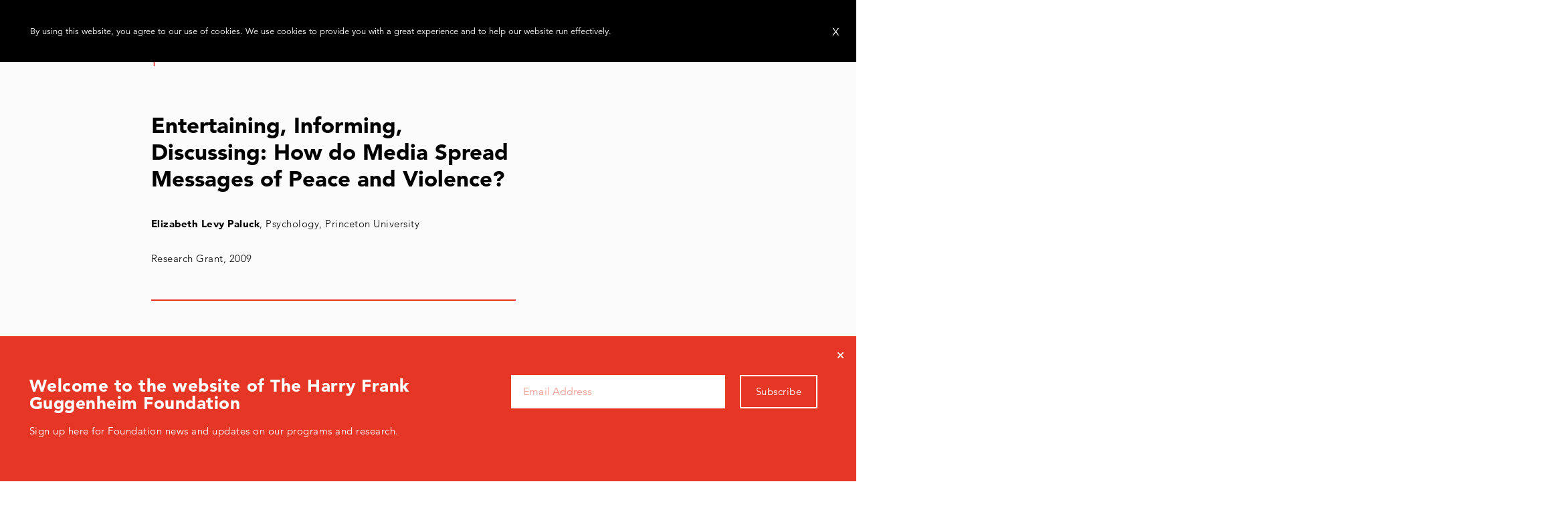

--- FILE ---
content_type: text/css
request_url: https://www.hfg.org/wp-content/themes/hfg_theme/style.css?ver=1769451890
body_size: 105725
content:
/*!
Theme Name: hfg_theme
Theme URI: http://underscores.me/
Author: Underscores.me
Author URI: http://underscores.me/
Description: Description
Version: 1.0.0
Tested up to: 5.4
Requires PHP: 5.6
License: GNU General Public License v2 or later
License URI: LICENSE
Text Domain: hfg_theme
Tags: custom-background, custom-logo, custom-menu, featured-images, threaded-comments, translation-ready

This theme, like WordPress, is licensed under the GPL.
Use it to make something cool, have fun, and share what you've learned.

hfg_theme is based on Underscores https://underscores.me/, (C) 2012-2020 Automattic, Inc.
Underscores is distributed under the terms of the GNU GPL v2 or later.

Normalizing styles have been helped along thanks to the fine work of
Nicolas Gallagher and Jonathan Neal https://necolas.github.io/normalize.css/
*/
/*--------------------------------------------------------------
>>> TABLE OF CONTENTS:
----------------------------------------------------------------
# Generic
	- Normalize
	- Box sizing
# Base
	- Typography
	- Elements
	- Links
	- Forms
## Layouts
# Components
	- Navigation
	- Posts and pages
	- Comments
	- Widgets
	- Media
	- Captions
	- Galleries
# plugins
	- Jetpack infinite scroll
# Utilities
	- Accessibility
	- Alignments

--------------------------------------------------------------*/
/*--------------------------------------------------------------
# Generic
--------------------------------------------------------------*/
/* Normalize
--------------------------------------------- */
/*! normalize.css v8.0.1 | MIT License | github.com/necolas/normalize.css */
/* Document
	 ========================================================================== */
/**
 * 1. Correct the line height in all browsers.
 * 2. Prevent adjustments of font size after orientation changes in iOS.
 */
html {
  line-height: 1.15;
  -webkit-text-size-adjust: 100%;
}

/* Sections
	 ========================================================================== */
/**
 * Remove the margin in all browsers.
 */
body {
  margin: 0;
}

/**
 * Render the `main` element consistently in IE.
 */
main {
  display: block;
}

/**
 * Correct the font size and margin on `h1` elements within `section` and
 * `article` contexts in Chrome, Firefox, and Safari.
 */
h1 {
  font-size: 2em;
  margin: 0.67em 0;
}

/* Grouping content
	 ========================================================================== */
/**
 * 1. Add the correct box sizing in Firefox.
 * 2. Show the overflow in Edge and IE.
 */
hr {
  box-sizing: content-box;
  height: 0;
  overflow: visible;
}

/**
 * 1. Correct the inheritance and scaling of font size in all browsers.
 * 2. Correct the odd `em` font sizing in all browsers.
 */
pre {
  font-family: monospace, monospace;
  font-size: 1em;
}

/* Text-level semantics
	 ========================================================================== */
/**
 * Remove the gray background on active links in IE 10.
 */
a {
  background-color: transparent;
}

/**
 * 1. Remove the bottom border in Chrome 57-
 * 2. Add the correct text decoration in Chrome, Edge, IE, Opera, and Safari.
 */
abbr[title] {
  border-bottom: none;
  text-decoration: underline;
  -webkit-text-decoration: underline dotted;
          text-decoration: underline dotted;
}

/**
 * Add the correct font weight in Chrome, Edge, and Safari.
 */
b,
strong {
  font-weight: bolder;
}

/**
 * 1. Correct the inheritance and scaling of font size in all browsers.
 * 2. Correct the odd `em` font sizing in all browsers.
 */
code,
kbd,
samp {
  font-family: monospace, monospace;
  font-size: 1em;
}

/**
 * Add the correct font size in all browsers.
 */
small {
  font-size: 80%;
}

/**
 * Prevent `sub` and `sup` elements from affecting the line height in
 * all browsers.
 */
sub,
sup {
  font-size: 75%;
  line-height: 0;
  position: relative;
  vertical-align: baseline;
}

sub {
  bottom: -0.25em;
}

sup {
  top: -0.5em;
}

/* Embedded content
	 ========================================================================== */
/**
 * Remove the border on images inside links in IE 10.
 */
img {
  border-style: none;
}

/* Forms
	 ========================================================================== */
/**
 * 1. Change the font styles in all browsers.
 * 2. Remove the margin in Firefox and Safari.
 */
button,
input,
optgroup,
select,
textarea {
  font-family: inherit;
  font-size: 100%;
  line-height: 1.15;
  margin: 0;
}

/**
 * Show the overflow in IE.
 * 1. Show the overflow in Edge.
 */
button,
input {
  overflow: visible;
}

/**
 * Remove the inheritance of text transform in Edge, Firefox, and IE.
 * 1. Remove the inheritance of text transform in Firefox.
 */
button,
select {
  text-transform: none;
}

/**
 * Correct the inability to style clickable types in iOS and Safari.
 */
button,
[type=button],
[type=reset],
[type=submit] {
  -webkit-appearance: button;
}

/**
 * Remove the inner border and padding in Firefox.
 */
button::-moz-focus-inner,
[type=button]::-moz-focus-inner,
[type=reset]::-moz-focus-inner,
[type=submit]::-moz-focus-inner {
  border-style: none;
  padding: 0;
}

/**
 * Restore the focus styles unset by the previous rule.
 */
button:-moz-focusring,
[type=button]:-moz-focusring,
[type=reset]:-moz-focusring,
[type=submit]:-moz-focusring {
  outline: 1px dotted ButtonText;
}

/**
 * Correct the padding in Firefox.
 */
fieldset {
  padding: 0.35em 0.75em 0.625em;
}

/**
 * 1. Correct the text wrapping in Edge and IE.
 * 2. Correct the color inheritance from `fieldset` elements in IE.
 * 3. Remove the padding so developers are not caught out when they zero out
 *		`fieldset` elements in all browsers.
 */
legend {
  box-sizing: border-box;
  color: inherit;
  display: table;
  max-width: 100%;
  padding: 0;
  white-space: normal;
}

/**
 * Add the correct vertical alignment in Chrome, Firefox, and Opera.
 */
progress {
  vertical-align: baseline;
}

/**
 * Remove the default vertical scrollbar in IE 10+.
 */
textarea {
  overflow: auto;
}

/**
 * 1. Add the correct box sizing in IE 10.
 * 2. Remove the padding in IE 10.
 */
[type=checkbox],
[type=radio] {
  box-sizing: border-box;
  padding: 0;
}

/**
 * Correct the cursor style of increment and decrement buttons in Chrome.
 */
[type=number]::-webkit-inner-spin-button,
[type=number]::-webkit-outer-spin-button {
  height: auto;
}

/**
 * 1. Correct the odd appearance in Chrome and Safari.
 * 2. Correct the outline style in Safari.
 */
[type=search] {
  -webkit-appearance: textfield;
  outline-offset: -2px;
}

/**
 * Remove the inner padding in Chrome and Safari on macOS.
 */
[type=search]::-webkit-search-decoration {
  -webkit-appearance: none;
}

/**
 * 1. Correct the inability to style clickable types in iOS and Safari.
 * 2. Change font properties to `inherit` in Safari.
 */
::-webkit-file-upload-button {
  -webkit-appearance: button;
  font: inherit;
}

/* Interactive
	 ========================================================================== */
/*
 * Add the correct display in Edge, IE 10+, and Firefox.
 */
details {
  display: block;
}

/*
 * Add the correct display in all browsers.
 */
summary {
  display: list-item;
}

/* Misc
	 ========================================================================== */
/**
 * Add the correct display in IE 10+.
 */
template {
  display: none;
}

/**
 * Add the correct display in IE 10.
 */
[hidden] {
  display: none;
}

/* Box sizing
--------------------------------------------- */
/* Inherit box-sizing to more easily change it's value on a component level.
@link http://css-tricks.com/inheriting-box-sizing-probably-slightly-better-best-practice/ */
*,
*::before,
*::after {
  box-sizing: inherit;
}

html {
  box-sizing: border-box;
}

/*--------------------------------------------------------------
# Base
--------------------------------------------------------------*/
/* Typography
--------------------------------------------- */
body,
button,
input,
select,
optgroup,
textarea {
  color: #404040;
  font-family: "Avenir", -apple-system, BlinkMacSystemFont, "Segoe UI", Roboto, Oxygen-Sans, Ubuntu, Cantarell, "Helvetica Neue", sans-serif;
  font-size: 1rem;
  line-height: 1.5;
}

h1,
h2,
h3,
h4,
h5,
h6 {
  clear: both;
}

p {
  margin-bottom: 1.5em;
}

dfn,
cite,
em,
i {
  font-style: italic;
}

blockquote {
  margin: 0 1.5em;
}

address {
  margin: 0 0 1.5em;
}

pre {
  background: #eee;
  font-family: "Courier 10 Pitch", courier, monospace;
  line-height: 1.6;
  margin-bottom: 1.6em;
  max-width: 100%;
  overflow: auto;
  padding: 1.6em;
}

code,
kbd,
tt,
var {
  font-family: monaco, consolas, "Andale Mono", "DejaVu Sans Mono", monospace;
}

abbr,
acronym {
  border-bottom: 1px dotted #666;
  cursor: help;
}

mark,
ins {
  background: #fff9c0;
  text-decoration: none;
}

big {
  font-size: 125%;
}

/* Elements
--------------------------------------------- */
body {
  background: #fff;
}

hr {
  background-color: #ccc;
  border: 0;
  height: 1px;
  margin-bottom: 1.5em;
}

ul,
ol {
  margin: 0 0 1.5em 3em;
}

ul {
  list-style: disc;
}

ol {
  list-style: decimal;
}

li > ul,
li > ol {
  margin-bottom: 0;
  margin-left: 1.5em;
}

dt {
  font-weight: 700;
}

dd {
  margin: 0 1.5em 1.5em;
}

/* Make sure embeds and iframes fit their containers. */
embed,
iframe,
object {
  max-width: 100%;
}

img {
  height: auto;
  max-width: 100%;
}

figure {
  margin: 1em 0;
}

table {
  margin: 0 0 1.5em;
  width: 100%;
}

/* Links
--------------------------------------------- */
a {
  color: #4169e1;
}

a:visited {
  color: #800080;
}

a:hover,
a:focus,
a:active {
  color: #191970;
}

a:focus {
  outline: thin dotted;
}

a:hover,
a:active {
  outline: 0;
}

/* Forms
--------------------------------------------- */
button,
input[type=button],
input[type=reset],
input[type=submit] {
  border: 1px solid;
  border-color: #ccc #ccc #bbb;
  border-radius: 3px;
  background: #e6e6e6;
  color: rgba(0, 0, 0, 0.8);
  line-height: 1;
  padding: 0.6em 1em 0.4em;
}

button:hover,
input[type=button]:hover,
input[type=reset]:hover,
input[type=submit]:hover {
  border-color: #ccc #bbb #aaa;
}

button:active,
button:focus,
input[type=button]:active,
input[type=button]:focus,
input[type=reset]:active,
input[type=reset]:focus,
input[type=submit]:active,
input[type=submit]:focus {
  border-color: #aaa #bbb #bbb;
}

input[type=text],
input[type=email],
input[type=url],
input[type=password],
input[type=search],
input[type=number],
input[type=tel],
input[type=range],
input[type=date],
input[type=month],
input[type=week],
input[type=time],
input[type=datetime],
input[type=datetime-local],
input[type=color],
textarea {
  color: #666;
  border: 1px solid #ccc;
  border-radius: 3px;
  padding: 3px;
}

input[type=text]:focus,
input[type=email]:focus,
input[type=url]:focus,
input[type=password]:focus,
input[type=search]:focus,
input[type=number]:focus,
input[type=tel]:focus,
input[type=range]:focus,
input[type=date]:focus,
input[type=month]:focus,
input[type=week]:focus,
input[type=time]:focus,
input[type=datetime]:focus,
input[type=datetime-local]:focus,
input[type=color]:focus,
textarea:focus {
  color: #111;
}

select {
  border: 1px solid #ccc;
}

textarea {
  width: 100%;
}

/*--------------------------------------------------------------
# Layouts
--------------------------------------------------------------*/
/*--------------------------------------------------------------
# Components
--------------------------------------------------------------*/
/* Navigation
--------------------------------------------- */
.main-navigation {
  display: block;
  width: 100%;
}

.main-navigation ul {
  display: none;
  list-style: none;
  margin: 0;
  padding-left: 0;
}

.main-navigation ul ul {
  box-shadow: 0 3px 3px rgba(0, 0, 0, 0.2);
  float: left;
  position: absolute;
  top: 100%;
  left: -999em;
  z-index: 99999;
}

.main-navigation ul ul ul {
  left: -999em;
  top: 0;
}

.main-navigation ul ul li:hover > ul,
.main-navigation ul ul li.focus > ul {
  display: block;
  left: auto;
}

.main-navigation ul ul a {
  width: 200px;
}

.main-navigation ul li:hover > ul,
.main-navigation ul li.focus > ul {
  left: auto;
}

.main-navigation li {
  position: relative;
}

.main-navigation a {
  display: block;
  text-decoration: none;
}

/* Small menu. */
.menu-toggle,
.main-navigation.toggled ul {
  display: block;
}

@media screen and (min-width: 37.5em) {
  .menu-toggle {
    display: none;
  }
  .main-navigation ul {
    display: flex;
  }
}
.site-main .comment-navigation,
.site-main .posts-navigation,
.site-main .post-navigation {
  margin: 0 0 1.5em;
}

.comment-navigation .nav-links,
.posts-navigation .nav-links,
.post-navigation .nav-links {
  display: flex;
}

.comment-navigation .nav-previous,
.posts-navigation .nav-previous,
.post-navigation .nav-previous {
  flex: 1 0 50%;
}

.comment-navigation .nav-next,
.posts-navigation .nav-next,
.post-navigation .nav-next {
  text-align: end;
  flex: 1 0 50%;
}

/* Posts and pages
--------------------------------------------- */
.sticky {
  display: block;
}

.post,
.page {
  margin: 0 0;
}

.updated:not(.published) {
  display: none;
}

.page-content,
.entry-content,
.entry-summary {
  margin: 1.5em 0 0;
}

.page-links {
  clear: both;
  margin: 0 0 1.5em;
}

/* Comments
--------------------------------------------- */
.comment-content a {
  word-wrap: break-word;
}

.bypostauthor {
  display: block;
}

/* Widgets
--------------------------------------------- */
.widget {
  margin: 0 0 1.5em;
}

.widget select {
  max-width: 100%;
}

/* Media
--------------------------------------------- */
.page-content .wp-smiley,
.entry-content .wp-smiley,
.comment-content .wp-smiley {
  border: none;
  margin-bottom: 0;
  margin-top: 0;
  padding: 0;
}

/* Make sure logo link wraps around logo image. */
.custom-logo-link {
  display: inline-block;
}

/* Captions
--------------------------------------------- */
.wp-caption {
  margin-bottom: 1.5em;
  max-width: 100%;
}

.wp-caption img[class*=wp-image-] {
  display: block;
  margin-left: auto;
  margin-right: auto;
}

.wp-caption .wp-caption-text {
  margin: 0.8075em 0;
}

.wp-caption-text {
  text-align: center;
}

/* Galleries
--------------------------------------------- */
.gallery {
  margin-bottom: 1.5em;
  display: grid;
  grid-gap: 1.5em;
}

.gallery-item {
  display: inline-block;
  text-align: center;
  width: 100%;
}

.gallery-columns-2 {
  grid-template-columns: repeat(2, 1fr);
}

.gallery-columns-3 {
  grid-template-columns: repeat(3, 1fr);
}

.gallery-columns-4 {
  grid-template-columns: repeat(4, 1fr);
}

.gallery-columns-5 {
  grid-template-columns: repeat(5, 1fr);
}

.gallery-columns-6 {
  grid-template-columns: repeat(6, 1fr);
}

.gallery-columns-7 {
  grid-template-columns: repeat(7, 1fr);
}

.gallery-columns-8 {
  grid-template-columns: repeat(8, 1fr);
}

.gallery-columns-9 {
  grid-template-columns: repeat(9, 1fr);
}

.gallery-caption {
  display: block;
}

/*--------------------------------------------------------------
# Plugins
--------------------------------------------------------------*/
/* Jetpack infinite scroll
--------------------------------------------- */
/* Hide the Posts Navigation and the Footer when Infinite Scroll is in use. */
.infinite-scroll .posts-navigation,
.infinite-scroll.neverending .site-footer {
  display: none;
}

/* Re-display the Theme Footer when Infinite Scroll has reached its end. */
.infinity-end.neverending .site-footer {
  display: block;
}

/*--------------------------------------------------------------
# Utilities
--------------------------------------------------------------*/
/* Accessibility
--------------------------------------------- */
/* Text meant only for screen readers. */
.screen-reader-text {
  border: 0;
  clip: rect(1px, 1px, 1px, 1px);
  clip-path: inset(50%);
  height: 1px;
  margin: -1px;
  overflow: hidden;
  padding: 0;
  position: absolute !important;
  width: 1px;
  word-wrap: normal !important;
}

.screen-reader-text:focus {
  background-color: #f1f1f1;
  border-radius: 3px;
  box-shadow: 0 0 2px 2px rgba(0, 0, 0, 0.6);
  clip: auto !important;
  clip-path: none;
  color: #21759b;
  display: block;
  font-size: 0.875rem;
  font-weight: 700;
  height: auto;
  left: 5px;
  line-height: normal;
  padding: 15px 23px 14px;
  text-decoration: none;
  top: 5px;
  width: auto;
  z-index: 100000;
}

/* Do not show the outline on the skip link target. */
#primary[tabindex="-1"]:focus {
  outline: 0;
}

/* Alignments
--------------------------------------------- */
.alignleft {
  /*rtl:ignore*/
  float: left;
  /*rtl:ignore*/
  margin-right: 1.5em;
  margin-bottom: 1.5em;
}

.alignright {
  /*rtl:ignore*/
  float: right;
  /*rtl:ignore*/
  margin-left: 1.5em;
  margin-bottom: 1.5em;
}

.aligncenter {
  clear: both;
  display: block;
  margin-left: auto;
  margin-right: auto;
  margin-bottom: 1.5em;
}

/*!
 * Font Awesome Free 6.6.0 by @fontawesome - https://fontawesome.com
 * License - https://fontawesome.com/license/free (Icons: CC BY 4.0, Fonts: SIL OFL 1.1, Code: MIT License)
 * Copyright 2024 Fonticons, Inc.
 */
.fa {
  font-family: var(--fa-style-family, "Font Awesome 6 Free");
  font-weight: var(--fa-style, 900);
}

.fa-solid,
.fa-regular,
.fa-brands,
.fas,
.far,
.fab,
.fa-sharp-solid,
.fa-classic,
.fa {
  -moz-osx-font-smoothing: grayscale;
  -webkit-font-smoothing: antialiased;
  display: var(--fa-display, inline-block);
  font-style: normal;
  font-variant: normal;
  line-height: 1;
  text-rendering: auto;
}

.fas,
.fa-classic,
.fa-solid,
.far,
.fa-regular {
  font-family: "Font Awesome 6 Free";
}

.fab,
.fa-brands {
  font-family: "Font Awesome 6 Brands";
}

.fa-1x {
  font-size: 1em;
}

.fa-2x {
  font-size: 2em;
}

.fa-3x {
  font-size: 3em;
}

.fa-4x {
  font-size: 4em;
}

.fa-5x {
  font-size: 5em;
}

.fa-6x {
  font-size: 6em;
}

.fa-7x {
  font-size: 7em;
}

.fa-8x {
  font-size: 8em;
}

.fa-9x {
  font-size: 9em;
}

.fa-10x {
  font-size: 10em;
}

.fa-2xs {
  font-size: 0.625em;
  line-height: 0.1em;
  vertical-align: 0.225em;
}

.fa-xs {
  font-size: 0.75em;
  line-height: 0.0833333337em;
  vertical-align: 0.125em;
}

.fa-sm {
  font-size: 0.875em;
  line-height: 0.0714285718em;
  vertical-align: 0.0535714295em;
}

.fa-lg {
  font-size: 1.25em;
  line-height: 0.05em;
  vertical-align: -0.075em;
}

.fa-xl {
  font-size: 1.5em;
  line-height: 0.0416666682em;
  vertical-align: -0.125em;
}

.fa-2xl {
  font-size: 2em;
  line-height: 0.03125em;
  vertical-align: -0.1875em;
}

.fa-fw {
  text-align: center;
  width: 1.25em;
}

.fa-ul {
  list-style-type: none;
  margin-left: var(--fa-li-margin, 2.5em);
  padding-left: 0;
}
.fa-ul > li {
  position: relative;
}

.fa-li {
  left: calc(-1 * var(--fa-li-width, 2em));
  position: absolute;
  text-align: center;
  width: var(--fa-li-width, 2em);
  line-height: inherit;
}

.fa-border {
  border-color: var(--fa-border-color, #eee);
  border-radius: var(--fa-border-radius, 0.1em);
  border-style: var(--fa-border-style, solid);
  border-width: var(--fa-border-width, 0.08em);
  padding: var(--fa-border-padding, 0.2em 0.25em 0.15em);
}

.fa-pull-left {
  float: left;
  margin-right: var(--fa-pull-margin, 0.3em);
}

.fa-pull-right {
  float: right;
  margin-left: var(--fa-pull-margin, 0.3em);
}

.fa-beat {
  animation-name: fa-beat;
  animation-delay: var(--fa-animation-delay, 0s);
  animation-direction: var(--fa-animation-direction, normal);
  animation-duration: var(--fa-animation-duration, 1s);
  animation-iteration-count: var(--fa-animation-iteration-count, infinite);
  animation-timing-function: var(--fa-animation-timing, ease-in-out);
}

.fa-bounce {
  animation-name: fa-bounce;
  animation-delay: var(--fa-animation-delay, 0s);
  animation-direction: var(--fa-animation-direction, normal);
  animation-duration: var(--fa-animation-duration, 1s);
  animation-iteration-count: var(--fa-animation-iteration-count, infinite);
  animation-timing-function: var(--fa-animation-timing, cubic-bezier(0.28, 0.84, 0.42, 1));
}

.fa-fade {
  animation-name: fa-fade;
  animation-delay: var(--fa-animation-delay, 0s);
  animation-direction: var(--fa-animation-direction, normal);
  animation-duration: var(--fa-animation-duration, 1s);
  animation-iteration-count: var(--fa-animation-iteration-count, infinite);
  animation-timing-function: var(--fa-animation-timing, cubic-bezier(0.4, 0, 0.6, 1));
}

.fa-beat-fade {
  animation-name: fa-beat-fade;
  animation-delay: var(--fa-animation-delay, 0s);
  animation-direction: var(--fa-animation-direction, normal);
  animation-duration: var(--fa-animation-duration, 1s);
  animation-iteration-count: var(--fa-animation-iteration-count, infinite);
  animation-timing-function: var(--fa-animation-timing, cubic-bezier(0.4, 0, 0.6, 1));
}

.fa-flip {
  animation-name: fa-flip;
  animation-delay: var(--fa-animation-delay, 0s);
  animation-direction: var(--fa-animation-direction, normal);
  animation-duration: var(--fa-animation-duration, 1s);
  animation-iteration-count: var(--fa-animation-iteration-count, infinite);
  animation-timing-function: var(--fa-animation-timing, ease-in-out);
}

.fa-shake {
  animation-name: fa-shake;
  animation-delay: var(--fa-animation-delay, 0s);
  animation-direction: var(--fa-animation-direction, normal);
  animation-duration: var(--fa-animation-duration, 1s);
  animation-iteration-count: var(--fa-animation-iteration-count, infinite);
  animation-timing-function: var(--fa-animation-timing, linear);
}

.fa-spin {
  animation-name: fa-spin;
  animation-delay: var(--fa-animation-delay, 0s);
  animation-direction: var(--fa-animation-direction, normal);
  animation-duration: var(--fa-animation-duration, 2s);
  animation-iteration-count: var(--fa-animation-iteration-count, infinite);
  animation-timing-function: var(--fa-animation-timing, linear);
}

.fa-spin-reverse {
  --fa-animation-direction: reverse;
}

.fa-pulse,
.fa-spin-pulse {
  animation-name: fa-spin;
  animation-direction: var(--fa-animation-direction, normal);
  animation-duration: var(--fa-animation-duration, 1s);
  animation-iteration-count: var(--fa-animation-iteration-count, infinite);
  animation-timing-function: var(--fa-animation-timing, steps(8));
}

@media (prefers-reduced-motion: reduce) {
  .fa-beat,
  .fa-bounce,
  .fa-fade,
  .fa-beat-fade,
  .fa-flip,
  .fa-pulse,
  .fa-shake,
  .fa-spin,
  .fa-spin-pulse {
    animation-delay: -1ms;
    animation-duration: 1ms;
    animation-iteration-count: 1;
    transition-delay: 0s;
    transition-duration: 0s;
  }
}
@keyframes fa-beat {
  0%, 90% {
    transform: scale(1);
  }
  45% {
    transform: scale(var(--fa-beat-scale, 1.25));
  }
}
@keyframes fa-bounce {
  0% {
    transform: scale(1, 1) translateY(0);
  }
  10% {
    transform: scale(var(--fa-bounce-start-scale-x, 1.1), var(--fa-bounce-start-scale-y, 0.9)) translateY(0);
  }
  30% {
    transform: scale(var(--fa-bounce-jump-scale-x, 0.9), var(--fa-bounce-jump-scale-y, 1.1)) translateY(var(--fa-bounce-height, -0.5em));
  }
  50% {
    transform: scale(var(--fa-bounce-land-scale-x, 1.05), var(--fa-bounce-land-scale-y, 0.95)) translateY(0);
  }
  57% {
    transform: scale(1, 1) translateY(var(--fa-bounce-rebound, -0.125em));
  }
  64% {
    transform: scale(1, 1) translateY(0);
  }
  100% {
    transform: scale(1, 1) translateY(0);
  }
}
@keyframes fa-fade {
  50% {
    opacity: var(--fa-fade-opacity, 0.4);
  }
}
@keyframes fa-beat-fade {
  0%, 100% {
    opacity: var(--fa-beat-fade-opacity, 0.4);
    transform: scale(1);
  }
  50% {
    opacity: 1;
    transform: scale(var(--fa-beat-fade-scale, 1.125));
  }
}
@keyframes fa-flip {
  50% {
    transform: rotate3d(var(--fa-flip-x, 0), var(--fa-flip-y, 1), var(--fa-flip-z, 0), var(--fa-flip-angle, -180deg));
  }
}
@keyframes fa-shake {
  0% {
    transform: rotate(-15deg);
  }
  4% {
    transform: rotate(15deg);
  }
  8%, 24% {
    transform: rotate(-18deg);
  }
  12%, 28% {
    transform: rotate(18deg);
  }
  16% {
    transform: rotate(-22deg);
  }
  20% {
    transform: rotate(22deg);
  }
  32% {
    transform: rotate(-12deg);
  }
  36% {
    transform: rotate(12deg);
  }
  40%, 100% {
    transform: rotate(0deg);
  }
}
@keyframes fa-spin {
  0% {
    transform: rotate(0deg);
  }
  100% {
    transform: rotate(360deg);
  }
}
.fa-rotate-90 {
  transform: rotate(90deg);
}

.fa-rotate-180 {
  transform: rotate(180deg);
}

.fa-rotate-270 {
  transform: rotate(270deg);
}

.fa-flip-horizontal {
  transform: scale(-1, 1);
}

.fa-flip-vertical {
  transform: scale(1, -1);
}

.fa-flip-both,
.fa-flip-horizontal.fa-flip-vertical {
  transform: scale(-1, -1);
}

.fa-rotate-by {
  transform: rotate(var(--fa-rotate-angle, 0));
}

.fa-stack {
  display: inline-block;
  height: 2em;
  line-height: 2em;
  position: relative;
  vertical-align: middle;
  width: 2.5em;
}

.fa-stack-1x,
.fa-stack-2x {
  left: 0;
  position: absolute;
  text-align: center;
  width: 100%;
  z-index: var(--fa-stack-z-index, auto);
}

.fa-stack-1x {
  line-height: inherit;
}

.fa-stack-2x {
  font-size: 2em;
}

.fa-inverse {
  color: var(--fa-inverse, #fff);
}

/* Font Awesome uses the Unicode Private Use Area (PUA) to ensure screen
readers do not read off random characters that represent icons */
.fa-0::before {
  content: "\30 ";
}

.fa-1::before {
  content: "\31 ";
}

.fa-2::before {
  content: "\32 ";
}

.fa-3::before {
  content: "\33 ";
}

.fa-4::before {
  content: "\34 ";
}

.fa-5::before {
  content: "\35 ";
}

.fa-6::before {
  content: "\36 ";
}

.fa-7::before {
  content: "\37 ";
}

.fa-8::before {
  content: "\38 ";
}

.fa-9::before {
  content: "\39 ";
}

.fa-fill-drip::before {
  content: "\f576";
}

.fa-arrows-to-circle::before {
  content: "\e4bd";
}

.fa-circle-chevron-right::before {
  content: "\f138";
}

.fa-chevron-circle-right::before {
  content: "\f138";
}

.fa-at::before {
  content: "\@";
}

.fa-trash-can::before {
  content: "\f2ed";
}

.fa-trash-alt::before {
  content: "\f2ed";
}

.fa-text-height::before {
  content: "\f034";
}

.fa-user-xmark::before {
  content: "\f235";
}

.fa-user-times::before {
  content: "\f235";
}

.fa-stethoscope::before {
  content: "\f0f1";
}

.fa-message::before {
  content: "\f27a";
}

.fa-comment-alt::before {
  content: "\f27a";
}

.fa-info::before {
  content: "\f129";
}

.fa-down-left-and-up-right-to-center::before {
  content: "\f422";
}

.fa-compress-alt::before {
  content: "\f422";
}

.fa-explosion::before {
  content: "\e4e9";
}

.fa-file-lines::before {
  content: "\f15c";
}

.fa-file-alt::before {
  content: "\f15c";
}

.fa-file-text::before {
  content: "\f15c";
}

.fa-wave-square::before {
  content: "\f83e";
}

.fa-ring::before {
  content: "\f70b";
}

.fa-building-un::before {
  content: "\e4d9";
}

.fa-dice-three::before {
  content: "\f527";
}

.fa-calendar-days::before {
  content: "\f073";
}

.fa-calendar-alt::before {
  content: "\f073";
}

.fa-anchor-circle-check::before {
  content: "\e4aa";
}

.fa-building-circle-arrow-right::before {
  content: "\e4d1";
}

.fa-volleyball::before {
  content: "\f45f";
}

.fa-volleyball-ball::before {
  content: "\f45f";
}

.fa-arrows-up-to-line::before {
  content: "\e4c2";
}

.fa-sort-down::before {
  content: "\f0dd";
}

.fa-sort-desc::before {
  content: "\f0dd";
}

.fa-circle-minus::before {
  content: "\f056";
}

.fa-minus-circle::before {
  content: "\f056";
}

.fa-door-open::before {
  content: "\f52b";
}

.fa-right-from-bracket::before {
  content: "\f2f5";
}

.fa-sign-out-alt::before {
  content: "\f2f5";
}

.fa-atom::before {
  content: "\f5d2";
}

.fa-soap::before {
  content: "\e06e";
}

.fa-icons::before {
  content: "\f86d";
}

.fa-heart-music-camera-bolt::before {
  content: "\f86d";
}

.fa-microphone-lines-slash::before {
  content: "\f539";
}

.fa-microphone-alt-slash::before {
  content: "\f539";
}

.fa-bridge-circle-check::before {
  content: "\e4c9";
}

.fa-pump-medical::before {
  content: "\e06a";
}

.fa-fingerprint::before {
  content: "\f577";
}

.fa-hand-point-right::before {
  content: "\f0a4";
}

.fa-magnifying-glass-location::before {
  content: "\f689";
}

.fa-search-location::before {
  content: "\f689";
}

.fa-forward-step::before {
  content: "\f051";
}

.fa-step-forward::before {
  content: "\f051";
}

.fa-face-smile-beam::before {
  content: "\f5b8";
}

.fa-smile-beam::before {
  content: "\f5b8";
}

.fa-flag-checkered::before {
  content: "\f11e";
}

.fa-football::before {
  content: "\f44e";
}

.fa-football-ball::before {
  content: "\f44e";
}

.fa-school-circle-exclamation::before {
  content: "\e56c";
}

.fa-crop::before {
  content: "\f125";
}

.fa-angles-down::before {
  content: "\f103";
}

.fa-angle-double-down::before {
  content: "\f103";
}

.fa-users-rectangle::before {
  content: "\e594";
}

.fa-people-roof::before {
  content: "\e537";
}

.fa-people-line::before {
  content: "\e534";
}

.fa-beer-mug-empty::before {
  content: "\f0fc";
}

.fa-beer::before {
  content: "\f0fc";
}

.fa-diagram-predecessor::before {
  content: "\e477";
}

.fa-arrow-up-long::before {
  content: "\f176";
}

.fa-long-arrow-up::before {
  content: "\f176";
}

.fa-fire-flame-simple::before {
  content: "\f46a";
}

.fa-burn::before {
  content: "\f46a";
}

.fa-person::before {
  content: "\f183";
}

.fa-male::before {
  content: "\f183";
}

.fa-laptop::before {
  content: "\f109";
}

.fa-file-csv::before {
  content: "\f6dd";
}

.fa-menorah::before {
  content: "\f676";
}

.fa-truck-plane::before {
  content: "\e58f";
}

.fa-record-vinyl::before {
  content: "\f8d9";
}

.fa-face-grin-stars::before {
  content: "\f587";
}

.fa-grin-stars::before {
  content: "\f587";
}

.fa-bong::before {
  content: "\f55c";
}

.fa-spaghetti-monster-flying::before {
  content: "\f67b";
}

.fa-pastafarianism::before {
  content: "\f67b";
}

.fa-arrow-down-up-across-line::before {
  content: "\e4af";
}

.fa-spoon::before {
  content: "\f2e5";
}

.fa-utensil-spoon::before {
  content: "\f2e5";
}

.fa-jar-wheat::before {
  content: "\e517";
}

.fa-envelopes-bulk::before {
  content: "\f674";
}

.fa-mail-bulk::before {
  content: "\f674";
}

.fa-file-circle-exclamation::before {
  content: "\e4eb";
}

.fa-circle-h::before {
  content: "\f47e";
}

.fa-hospital-symbol::before {
  content: "\f47e";
}

.fa-pager::before {
  content: "\f815";
}

.fa-address-book::before {
  content: "\f2b9";
}

.fa-contact-book::before {
  content: "\f2b9";
}

.fa-strikethrough::before {
  content: "\f0cc";
}

.fa-k::before {
  content: "K";
}

.fa-landmark-flag::before {
  content: "\e51c";
}

.fa-pencil::before {
  content: "\f303";
}

.fa-pencil-alt::before {
  content: "\f303";
}

.fa-backward::before {
  content: "\f04a";
}

.fa-caret-right::before {
  content: "\f0da";
}

.fa-comments::before {
  content: "\f086";
}

.fa-paste::before {
  content: "\f0ea";
}

.fa-file-clipboard::before {
  content: "\f0ea";
}

.fa-code-pull-request::before {
  content: "\e13c";
}

.fa-clipboard-list::before {
  content: "\f46d";
}

.fa-truck-ramp-box::before {
  content: "\f4de";
}

.fa-truck-loading::before {
  content: "\f4de";
}

.fa-user-check::before {
  content: "\f4fc";
}

.fa-vial-virus::before {
  content: "\e597";
}

.fa-sheet-plastic::before {
  content: "\e571";
}

.fa-blog::before {
  content: "\f781";
}

.fa-user-ninja::before {
  content: "\f504";
}

.fa-person-arrow-up-from-line::before {
  content: "\e539";
}

.fa-scroll-torah::before {
  content: "\f6a0";
}

.fa-torah::before {
  content: "\f6a0";
}

.fa-broom-ball::before {
  content: "\f458";
}

.fa-quidditch::before {
  content: "\f458";
}

.fa-quidditch-broom-ball::before {
  content: "\f458";
}

.fa-toggle-off::before {
  content: "\f204";
}

.fa-box-archive::before {
  content: "\f187";
}

.fa-archive::before {
  content: "\f187";
}

.fa-person-drowning::before {
  content: "\e545";
}

.fa-arrow-down-9-1::before {
  content: "\f886";
}

.fa-sort-numeric-desc::before {
  content: "\f886";
}

.fa-sort-numeric-down-alt::before {
  content: "\f886";
}

.fa-face-grin-tongue-squint::before {
  content: "\f58a";
}

.fa-grin-tongue-squint::before {
  content: "\f58a";
}

.fa-spray-can::before {
  content: "\f5bd";
}

.fa-truck-monster::before {
  content: "\f63b";
}

.fa-w::before {
  content: "W";
}

.fa-earth-africa::before {
  content: "\f57c";
}

.fa-globe-africa::before {
  content: "\f57c";
}

.fa-rainbow::before {
  content: "\f75b";
}

.fa-circle-notch::before {
  content: "\f1ce";
}

.fa-tablet-screen-button::before {
  content: "\f3fa";
}

.fa-tablet-alt::before {
  content: "\f3fa";
}

.fa-paw::before {
  content: "\f1b0";
}

.fa-cloud::before {
  content: "\f0c2";
}

.fa-trowel-bricks::before {
  content: "\e58a";
}

.fa-face-flushed::before {
  content: "\f579";
}

.fa-flushed::before {
  content: "\f579";
}

.fa-hospital-user::before {
  content: "\f80d";
}

.fa-tent-arrow-left-right::before {
  content: "\e57f";
}

.fa-gavel::before {
  content: "\f0e3";
}

.fa-legal::before {
  content: "\f0e3";
}

.fa-binoculars::before {
  content: "\f1e5";
}

.fa-microphone-slash::before {
  content: "\f131";
}

.fa-box-tissue::before {
  content: "\e05b";
}

.fa-motorcycle::before {
  content: "\f21c";
}

.fa-bell-concierge::before {
  content: "\f562";
}

.fa-concierge-bell::before {
  content: "\f562";
}

.fa-pen-ruler::before {
  content: "\f5ae";
}

.fa-pencil-ruler::before {
  content: "\f5ae";
}

.fa-people-arrows::before {
  content: "\e068";
}

.fa-people-arrows-left-right::before {
  content: "\e068";
}

.fa-mars-and-venus-burst::before {
  content: "\e523";
}

.fa-square-caret-right::before {
  content: "\f152";
}

.fa-caret-square-right::before {
  content: "\f152";
}

.fa-scissors::before {
  content: "\f0c4";
}

.fa-cut::before {
  content: "\f0c4";
}

.fa-sun-plant-wilt::before {
  content: "\e57a";
}

.fa-toilets-portable::before {
  content: "\e584";
}

.fa-hockey-puck::before {
  content: "\f453";
}

.fa-table::before {
  content: "\f0ce";
}

.fa-magnifying-glass-arrow-right::before {
  content: "\e521";
}

.fa-tachograph-digital::before {
  content: "\f566";
}

.fa-digital-tachograph::before {
  content: "\f566";
}

.fa-users-slash::before {
  content: "\e073";
}

.fa-clover::before {
  content: "\e139";
}

.fa-reply::before {
  content: "\f3e5";
}

.fa-mail-reply::before {
  content: "\f3e5";
}

.fa-star-and-crescent::before {
  content: "\f699";
}

.fa-house-fire::before {
  content: "\e50c";
}

.fa-square-minus::before {
  content: "\f146";
}

.fa-minus-square::before {
  content: "\f146";
}

.fa-helicopter::before {
  content: "\f533";
}

.fa-compass::before {
  content: "\f14e";
}

.fa-square-caret-down::before {
  content: "\f150";
}

.fa-caret-square-down::before {
  content: "\f150";
}

.fa-file-circle-question::before {
  content: "\e4ef";
}

.fa-laptop-code::before {
  content: "\f5fc";
}

.fa-swatchbook::before {
  content: "\f5c3";
}

.fa-prescription-bottle::before {
  content: "\f485";
}

.fa-bars::before {
  content: "\f0c9";
}

.fa-navicon::before {
  content: "\f0c9";
}

.fa-people-group::before {
  content: "\e533";
}

.fa-hourglass-end::before {
  content: "\f253";
}

.fa-hourglass-3::before {
  content: "\f253";
}

.fa-heart-crack::before {
  content: "\f7a9";
}

.fa-heart-broken::before {
  content: "\f7a9";
}

.fa-square-up-right::before {
  content: "\f360";
}

.fa-external-link-square-alt::before {
  content: "\f360";
}

.fa-face-kiss-beam::before {
  content: "\f597";
}

.fa-kiss-beam::before {
  content: "\f597";
}

.fa-film::before {
  content: "\f008";
}

.fa-ruler-horizontal::before {
  content: "\f547";
}

.fa-people-robbery::before {
  content: "\e536";
}

.fa-lightbulb::before {
  content: "\f0eb";
}

.fa-caret-left::before {
  content: "\f0d9";
}

.fa-circle-exclamation::before {
  content: "\f06a";
}

.fa-exclamation-circle::before {
  content: "\f06a";
}

.fa-school-circle-xmark::before {
  content: "\e56d";
}

.fa-arrow-right-from-bracket::before {
  content: "\f08b";
}

.fa-sign-out::before {
  content: "\f08b";
}

.fa-circle-chevron-down::before {
  content: "\f13a";
}

.fa-chevron-circle-down::before {
  content: "\f13a";
}

.fa-unlock-keyhole::before {
  content: "\f13e";
}

.fa-unlock-alt::before {
  content: "\f13e";
}

.fa-cloud-showers-heavy::before {
  content: "\f740";
}

.fa-headphones-simple::before {
  content: "\f58f";
}

.fa-headphones-alt::before {
  content: "\f58f";
}

.fa-sitemap::before {
  content: "\f0e8";
}

.fa-circle-dollar-to-slot::before {
  content: "\f4b9";
}

.fa-donate::before {
  content: "\f4b9";
}

.fa-memory::before {
  content: "\f538";
}

.fa-road-spikes::before {
  content: "\e568";
}

.fa-fire-burner::before {
  content: "\e4f1";
}

.fa-flag::before {
  content: "\f024";
}

.fa-hanukiah::before {
  content: "\f6e6";
}

.fa-feather::before {
  content: "\f52d";
}

.fa-volume-low::before {
  content: "\f027";
}

.fa-volume-down::before {
  content: "\f027";
}

.fa-comment-slash::before {
  content: "\f4b3";
}

.fa-cloud-sun-rain::before {
  content: "\f743";
}

.fa-compress::before {
  content: "\f066";
}

.fa-wheat-awn::before {
  content: "\e2cd";
}

.fa-wheat-alt::before {
  content: "\e2cd";
}

.fa-ankh::before {
  content: "\f644";
}

.fa-hands-holding-child::before {
  content: "\e4fa";
}

.fa-asterisk::before {
  content: "\*";
}

.fa-square-check::before {
  content: "\f14a";
}

.fa-check-square::before {
  content: "\f14a";
}

.fa-peseta-sign::before {
  content: "\e221";
}

.fa-heading::before {
  content: "\f1dc";
}

.fa-header::before {
  content: "\f1dc";
}

.fa-ghost::before {
  content: "\f6e2";
}

.fa-list::before {
  content: "\f03a";
}

.fa-list-squares::before {
  content: "\f03a";
}

.fa-square-phone-flip::before {
  content: "\f87b";
}

.fa-phone-square-alt::before {
  content: "\f87b";
}

.fa-cart-plus::before {
  content: "\f217";
}

.fa-gamepad::before {
  content: "\f11b";
}

.fa-circle-dot::before {
  content: "\f192";
}

.fa-dot-circle::before {
  content: "\f192";
}

.fa-face-dizzy::before {
  content: "\f567";
}

.fa-dizzy::before {
  content: "\f567";
}

.fa-egg::before {
  content: "\f7fb";
}

.fa-house-medical-circle-xmark::before {
  content: "\e513";
}

.fa-campground::before {
  content: "\f6bb";
}

.fa-folder-plus::before {
  content: "\f65e";
}

.fa-futbol::before {
  content: "\f1e3";
}

.fa-futbol-ball::before {
  content: "\f1e3";
}

.fa-soccer-ball::before {
  content: "\f1e3";
}

.fa-paintbrush::before {
  content: "\f1fc";
}

.fa-paint-brush::before {
  content: "\f1fc";
}

.fa-lock::before {
  content: "\f023";
}

.fa-gas-pump::before {
  content: "\f52f";
}

.fa-hot-tub-person::before {
  content: "\f593";
}

.fa-hot-tub::before {
  content: "\f593";
}

.fa-map-location::before {
  content: "\f59f";
}

.fa-map-marked::before {
  content: "\f59f";
}

.fa-house-flood-water::before {
  content: "\e50e";
}

.fa-tree::before {
  content: "\f1bb";
}

.fa-bridge-lock::before {
  content: "\e4cc";
}

.fa-sack-dollar::before {
  content: "\f81d";
}

.fa-pen-to-square::before {
  content: "\f044";
}

.fa-edit::before {
  content: "\f044";
}

.fa-car-side::before {
  content: "\f5e4";
}

.fa-share-nodes::before {
  content: "\f1e0";
}

.fa-share-alt::before {
  content: "\f1e0";
}

.fa-heart-circle-minus::before {
  content: "\e4ff";
}

.fa-hourglass-half::before {
  content: "\f252";
}

.fa-hourglass-2::before {
  content: "\f252";
}

.fa-microscope::before {
  content: "\f610";
}

.fa-sink::before {
  content: "\e06d";
}

.fa-bag-shopping::before {
  content: "\f290";
}

.fa-shopping-bag::before {
  content: "\f290";
}

.fa-arrow-down-z-a::before {
  content: "\f881";
}

.fa-sort-alpha-desc::before {
  content: "\f881";
}

.fa-sort-alpha-down-alt::before {
  content: "\f881";
}

.fa-mitten::before {
  content: "\f7b5";
}

.fa-person-rays::before {
  content: "\e54d";
}

.fa-users::before {
  content: "\f0c0";
}

.fa-eye-slash::before {
  content: "\f070";
}

.fa-flask-vial::before {
  content: "\e4f3";
}

.fa-hand::before {
  content: "\f256";
}

.fa-hand-paper::before {
  content: "\f256";
}

.fa-om::before {
  content: "\f679";
}

.fa-worm::before {
  content: "\e599";
}

.fa-house-circle-xmark::before {
  content: "\e50b";
}

.fa-plug::before {
  content: "\f1e6";
}

.fa-chevron-up::before {
  content: "\f077";
}

.fa-hand-spock::before {
  content: "\f259";
}

.fa-stopwatch::before {
  content: "\f2f2";
}

.fa-face-kiss::before {
  content: "\f596";
}

.fa-kiss::before {
  content: "\f596";
}

.fa-bridge-circle-xmark::before {
  content: "\e4cb";
}

.fa-face-grin-tongue::before {
  content: "\f589";
}

.fa-grin-tongue::before {
  content: "\f589";
}

.fa-chess-bishop::before {
  content: "\f43a";
}

.fa-face-grin-wink::before {
  content: "\f58c";
}

.fa-grin-wink::before {
  content: "\f58c";
}

.fa-ear-deaf::before {
  content: "\f2a4";
}

.fa-deaf::before {
  content: "\f2a4";
}

.fa-deafness::before {
  content: "\f2a4";
}

.fa-hard-of-hearing::before {
  content: "\f2a4";
}

.fa-road-circle-check::before {
  content: "\e564";
}

.fa-dice-five::before {
  content: "\f523";
}

.fa-square-rss::before {
  content: "\f143";
}

.fa-rss-square::before {
  content: "\f143";
}

.fa-land-mine-on::before {
  content: "\e51b";
}

.fa-i-cursor::before {
  content: "\f246";
}

.fa-stamp::before {
  content: "\f5bf";
}

.fa-stairs::before {
  content: "\e289";
}

.fa-i::before {
  content: "I";
}

.fa-hryvnia-sign::before {
  content: "\f6f2";
}

.fa-hryvnia::before {
  content: "\f6f2";
}

.fa-pills::before {
  content: "\f484";
}

.fa-face-grin-wide::before {
  content: "\f581";
}

.fa-grin-alt::before {
  content: "\f581";
}

.fa-tooth::before {
  content: "\f5c9";
}

.fa-v::before {
  content: "V";
}

.fa-bangladeshi-taka-sign::before {
  content: "\e2e6";
}

.fa-bicycle::before {
  content: "\f206";
}

.fa-staff-snake::before {
  content: "\e579";
}

.fa-rod-asclepius::before {
  content: "\e579";
}

.fa-rod-snake::before {
  content: "\e579";
}

.fa-staff-aesculapius::before {
  content: "\e579";
}

.fa-head-side-cough-slash::before {
  content: "\e062";
}

.fa-truck-medical::before {
  content: "\f0f9";
}

.fa-ambulance::before {
  content: "\f0f9";
}

.fa-wheat-awn-circle-exclamation::before {
  content: "\e598";
}

.fa-snowman::before {
  content: "\f7d0";
}

.fa-mortar-pestle::before {
  content: "\f5a7";
}

.fa-road-barrier::before {
  content: "\e562";
}

.fa-school::before {
  content: "\f549";
}

.fa-igloo::before {
  content: "\f7ae";
}

.fa-joint::before {
  content: "\f595";
}

.fa-angle-right::before {
  content: "\f105";
}

.fa-horse::before {
  content: "\f6f0";
}

.fa-q::before {
  content: "Q";
}

.fa-g::before {
  content: "G";
}

.fa-notes-medical::before {
  content: "\f481";
}

.fa-temperature-half::before {
  content: "\f2c9";
}

.fa-temperature-2::before {
  content: "\f2c9";
}

.fa-thermometer-2::before {
  content: "\f2c9";
}

.fa-thermometer-half::before {
  content: "\f2c9";
}

.fa-dong-sign::before {
  content: "\e169";
}

.fa-capsules::before {
  content: "\f46b";
}

.fa-poo-storm::before {
  content: "\f75a";
}

.fa-poo-bolt::before {
  content: "\f75a";
}

.fa-face-frown-open::before {
  content: "\f57a";
}

.fa-frown-open::before {
  content: "\f57a";
}

.fa-hand-point-up::before {
  content: "\f0a6";
}

.fa-money-bill::before {
  content: "\f0d6";
}

.fa-bookmark::before {
  content: "\f02e";
}

.fa-align-justify::before {
  content: "\f039";
}

.fa-umbrella-beach::before {
  content: "\f5ca";
}

.fa-helmet-un::before {
  content: "\e503";
}

.fa-bullseye::before {
  content: "\f140";
}

.fa-bacon::before {
  content: "\f7e5";
}

.fa-hand-point-down::before {
  content: "\f0a7";
}

.fa-arrow-up-from-bracket::before {
  content: "\e09a";
}

.fa-folder::before {
  content: "\f07b";
}

.fa-folder-blank::before {
  content: "\f07b";
}

.fa-file-waveform::before {
  content: "\f478";
}

.fa-file-medical-alt::before {
  content: "\f478";
}

.fa-radiation::before {
  content: "\f7b9";
}

.fa-chart-simple::before {
  content: "\e473";
}

.fa-mars-stroke::before {
  content: "\f229";
}

.fa-vial::before {
  content: "\f492";
}

.fa-gauge::before {
  content: "\f624";
}

.fa-dashboard::before {
  content: "\f624";
}

.fa-gauge-med::before {
  content: "\f624";
}

.fa-tachometer-alt-average::before {
  content: "\f624";
}

.fa-wand-magic-sparkles::before {
  content: "\e2ca";
}

.fa-magic-wand-sparkles::before {
  content: "\e2ca";
}

.fa-e::before {
  content: "E";
}

.fa-pen-clip::before {
  content: "\f305";
}

.fa-pen-alt::before {
  content: "\f305";
}

.fa-bridge-circle-exclamation::before {
  content: "\e4ca";
}

.fa-user::before {
  content: "\f007";
}

.fa-school-circle-check::before {
  content: "\e56b";
}

.fa-dumpster::before {
  content: "\f793";
}

.fa-van-shuttle::before {
  content: "\f5b6";
}

.fa-shuttle-van::before {
  content: "\f5b6";
}

.fa-building-user::before {
  content: "\e4da";
}

.fa-square-caret-left::before {
  content: "\f191";
}

.fa-caret-square-left::before {
  content: "\f191";
}

.fa-highlighter::before {
  content: "\f591";
}

.fa-key::before {
  content: "\f084";
}

.fa-bullhorn::before {
  content: "\f0a1";
}

.fa-globe::before {
  content: "\f0ac";
}

.fa-synagogue::before {
  content: "\f69b";
}

.fa-person-half-dress::before {
  content: "\e548";
}

.fa-road-bridge::before {
  content: "\e563";
}

.fa-location-arrow::before {
  content: "\f124";
}

.fa-c::before {
  content: "C";
}

.fa-tablet-button::before {
  content: "\f10a";
}

.fa-building-lock::before {
  content: "\e4d6";
}

.fa-pizza-slice::before {
  content: "\f818";
}

.fa-money-bill-wave::before {
  content: "\f53a";
}

.fa-chart-area::before {
  content: "\f1fe";
}

.fa-area-chart::before {
  content: "\f1fe";
}

.fa-house-flag::before {
  content: "\e50d";
}

.fa-person-circle-minus::before {
  content: "\e540";
}

.fa-ban::before {
  content: "\f05e";
}

.fa-cancel::before {
  content: "\f05e";
}

.fa-camera-rotate::before {
  content: "\e0d8";
}

.fa-spray-can-sparkles::before {
  content: "\f5d0";
}

.fa-air-freshener::before {
  content: "\f5d0";
}

.fa-star::before {
  content: "\f005";
}

.fa-repeat::before {
  content: "\f363";
}

.fa-cross::before {
  content: "\f654";
}

.fa-box::before {
  content: "\f466";
}

.fa-venus-mars::before {
  content: "\f228";
}

.fa-arrow-pointer::before {
  content: "\f245";
}

.fa-mouse-pointer::before {
  content: "\f245";
}

.fa-maximize::before {
  content: "\f31e";
}

.fa-expand-arrows-alt::before {
  content: "\f31e";
}

.fa-charging-station::before {
  content: "\f5e7";
}

.fa-shapes::before {
  content: "\f61f";
}

.fa-triangle-circle-square::before {
  content: "\f61f";
}

.fa-shuffle::before {
  content: "\f074";
}

.fa-random::before {
  content: "\f074";
}

.fa-person-running::before {
  content: "\f70c";
}

.fa-running::before {
  content: "\f70c";
}

.fa-mobile-retro::before {
  content: "\e527";
}

.fa-grip-lines-vertical::before {
  content: "\f7a5";
}

.fa-spider::before {
  content: "\f717";
}

.fa-hands-bound::before {
  content: "\e4f9";
}

.fa-file-invoice-dollar::before {
  content: "\f571";
}

.fa-plane-circle-exclamation::before {
  content: "\e556";
}

.fa-x-ray::before {
  content: "\f497";
}

.fa-spell-check::before {
  content: "\f891";
}

.fa-slash::before {
  content: "\f715";
}

.fa-computer-mouse::before {
  content: "\f8cc";
}

.fa-mouse::before {
  content: "\f8cc";
}

.fa-arrow-right-to-bracket::before {
  content: "\f090";
}

.fa-sign-in::before {
  content: "\f090";
}

.fa-shop-slash::before {
  content: "\e070";
}

.fa-store-alt-slash::before {
  content: "\e070";
}

.fa-server::before {
  content: "\f233";
}

.fa-virus-covid-slash::before {
  content: "\e4a9";
}

.fa-shop-lock::before {
  content: "\e4a5";
}

.fa-hourglass-start::before {
  content: "\f251";
}

.fa-hourglass-1::before {
  content: "\f251";
}

.fa-blender-phone::before {
  content: "\f6b6";
}

.fa-building-wheat::before {
  content: "\e4db";
}

.fa-person-breastfeeding::before {
  content: "\e53a";
}

.fa-right-to-bracket::before {
  content: "\f2f6";
}

.fa-sign-in-alt::before {
  content: "\f2f6";
}

.fa-venus::before {
  content: "\f221";
}

.fa-passport::before {
  content: "\f5ab";
}

.fa-thumbtack-slash::before {
  content: "\e68f";
}

.fa-thumb-tack-slash::before {
  content: "\e68f";
}

.fa-heart-pulse::before {
  content: "\f21e";
}

.fa-heartbeat::before {
  content: "\f21e";
}

.fa-people-carry-box::before {
  content: "\f4ce";
}

.fa-people-carry::before {
  content: "\f4ce";
}

.fa-temperature-high::before {
  content: "\f769";
}

.fa-microchip::before {
  content: "\f2db";
}

.fa-crown::before {
  content: "\f521";
}

.fa-weight-hanging::before {
  content: "\f5cd";
}

.fa-xmarks-lines::before {
  content: "\e59a";
}

.fa-file-prescription::before {
  content: "\f572";
}

.fa-weight-scale::before {
  content: "\f496";
}

.fa-weight::before {
  content: "\f496";
}

.fa-user-group::before {
  content: "\f500";
}

.fa-user-friends::before {
  content: "\f500";
}

.fa-arrow-up-a-z::before {
  content: "\f15e";
}

.fa-sort-alpha-up::before {
  content: "\f15e";
}

.fa-chess-knight::before {
  content: "\f441";
}

.fa-face-laugh-squint::before {
  content: "\f59b";
}

.fa-laugh-squint::before {
  content: "\f59b";
}

.fa-wheelchair::before {
  content: "\f193";
}

.fa-circle-arrow-up::before {
  content: "\f0aa";
}

.fa-arrow-circle-up::before {
  content: "\f0aa";
}

.fa-toggle-on::before {
  content: "\f205";
}

.fa-person-walking::before {
  content: "\f554";
}

.fa-walking::before {
  content: "\f554";
}

.fa-l::before {
  content: "L";
}

.fa-fire::before {
  content: "\f06d";
}

.fa-bed-pulse::before {
  content: "\f487";
}

.fa-procedures::before {
  content: "\f487";
}

.fa-shuttle-space::before {
  content: "\f197";
}

.fa-space-shuttle::before {
  content: "\f197";
}

.fa-face-laugh::before {
  content: "\f599";
}

.fa-laugh::before {
  content: "\f599";
}

.fa-folder-open::before {
  content: "\f07c";
}

.fa-heart-circle-plus::before {
  content: "\e500";
}

.fa-code-fork::before {
  content: "\e13b";
}

.fa-city::before {
  content: "\f64f";
}

.fa-microphone-lines::before {
  content: "\f3c9";
}

.fa-microphone-alt::before {
  content: "\f3c9";
}

.fa-pepper-hot::before {
  content: "\f816";
}

.fa-unlock::before {
  content: "\f09c";
}

.fa-colon-sign::before {
  content: "\e140";
}

.fa-headset::before {
  content: "\f590";
}

.fa-store-slash::before {
  content: "\e071";
}

.fa-road-circle-xmark::before {
  content: "\e566";
}

.fa-user-minus::before {
  content: "\f503";
}

.fa-mars-stroke-up::before {
  content: "\f22a";
}

.fa-mars-stroke-v::before {
  content: "\f22a";
}

.fa-champagne-glasses::before {
  content: "\f79f";
}

.fa-glass-cheers::before {
  content: "\f79f";
}

.fa-clipboard::before {
  content: "\f328";
}

.fa-house-circle-exclamation::before {
  content: "\e50a";
}

.fa-file-arrow-up::before {
  content: "\f574";
}

.fa-file-upload::before {
  content: "\f574";
}

.fa-wifi::before {
  content: "\f1eb";
}

.fa-wifi-3::before {
  content: "\f1eb";
}

.fa-wifi-strong::before {
  content: "\f1eb";
}

.fa-bath::before {
  content: "\f2cd";
}

.fa-bathtub::before {
  content: "\f2cd";
}

.fa-underline::before {
  content: "\f0cd";
}

.fa-user-pen::before {
  content: "\f4ff";
}

.fa-user-edit::before {
  content: "\f4ff";
}

.fa-signature::before {
  content: "\f5b7";
}

.fa-stroopwafel::before {
  content: "\f551";
}

.fa-bold::before {
  content: "\f032";
}

.fa-anchor-lock::before {
  content: "\e4ad";
}

.fa-building-ngo::before {
  content: "\e4d7";
}

.fa-manat-sign::before {
  content: "\e1d5";
}

.fa-not-equal::before {
  content: "\f53e";
}

.fa-border-top-left::before {
  content: "\f853";
}

.fa-border-style::before {
  content: "\f853";
}

.fa-map-location-dot::before {
  content: "\f5a0";
}

.fa-map-marked-alt::before {
  content: "\f5a0";
}

.fa-jedi::before {
  content: "\f669";
}

.fa-square-poll-vertical::before {
  content: "\f681";
}

.fa-poll::before {
  content: "\f681";
}

.fa-mug-hot::before {
  content: "\f7b6";
}

.fa-car-battery::before {
  content: "\f5df";
}

.fa-battery-car::before {
  content: "\f5df";
}

.fa-gift::before {
  content: "\f06b";
}

.fa-dice-two::before {
  content: "\f528";
}

.fa-chess-queen::before {
  content: "\f445";
}

.fa-glasses::before {
  content: "\f530";
}

.fa-chess-board::before {
  content: "\f43c";
}

.fa-building-circle-check::before {
  content: "\e4d2";
}

.fa-person-chalkboard::before {
  content: "\e53d";
}

.fa-mars-stroke-right::before {
  content: "\f22b";
}

.fa-mars-stroke-h::before {
  content: "\f22b";
}

.fa-hand-back-fist::before {
  content: "\f255";
}

.fa-hand-rock::before {
  content: "\f255";
}

.fa-square-caret-up::before {
  content: "\f151";
}

.fa-caret-square-up::before {
  content: "\f151";
}

.fa-cloud-showers-water::before {
  content: "\e4e4";
}

.fa-chart-bar::before {
  content: "\f080";
}

.fa-bar-chart::before {
  content: "\f080";
}

.fa-hands-bubbles::before {
  content: "\e05e";
}

.fa-hands-wash::before {
  content: "\e05e";
}

.fa-less-than-equal::before {
  content: "\f537";
}

.fa-train::before {
  content: "\f238";
}

.fa-eye-low-vision::before {
  content: "\f2a8";
}

.fa-low-vision::before {
  content: "\f2a8";
}

.fa-crow::before {
  content: "\f520";
}

.fa-sailboat::before {
  content: "\e445";
}

.fa-window-restore::before {
  content: "\f2d2";
}

.fa-square-plus::before {
  content: "\f0fe";
}

.fa-plus-square::before {
  content: "\f0fe";
}

.fa-torii-gate::before {
  content: "\f6a1";
}

.fa-frog::before {
  content: "\f52e";
}

.fa-bucket::before {
  content: "\e4cf";
}

.fa-image::before {
  content: "\f03e";
}

.fa-microphone::before {
  content: "\f130";
}

.fa-cow::before {
  content: "\f6c8";
}

.fa-caret-up::before {
  content: "\f0d8";
}

.fa-screwdriver::before {
  content: "\f54a";
}

.fa-folder-closed::before {
  content: "\e185";
}

.fa-house-tsunami::before {
  content: "\e515";
}

.fa-square-nfi::before {
  content: "\e576";
}

.fa-arrow-up-from-ground-water::before {
  content: "\e4b5";
}

.fa-martini-glass::before {
  content: "\f57b";
}

.fa-glass-martini-alt::before {
  content: "\f57b";
}

.fa-rotate-left::before {
  content: "\f2ea";
}

.fa-rotate-back::before {
  content: "\f2ea";
}

.fa-rotate-backward::before {
  content: "\f2ea";
}

.fa-undo-alt::before {
  content: "\f2ea";
}

.fa-table-columns::before {
  content: "\f0db";
}

.fa-columns::before {
  content: "\f0db";
}

.fa-lemon::before {
  content: "\f094";
}

.fa-head-side-mask::before {
  content: "\e063";
}

.fa-handshake::before {
  content: "\f2b5";
}

.fa-gem::before {
  content: "\f3a5";
}

.fa-dolly::before {
  content: "\f472";
}

.fa-dolly-box::before {
  content: "\f472";
}

.fa-smoking::before {
  content: "\f48d";
}

.fa-minimize::before {
  content: "\f78c";
}

.fa-compress-arrows-alt::before {
  content: "\f78c";
}

.fa-monument::before {
  content: "\f5a6";
}

.fa-snowplow::before {
  content: "\f7d2";
}

.fa-angles-right::before {
  content: "\f101";
}

.fa-angle-double-right::before {
  content: "\f101";
}

.fa-cannabis::before {
  content: "\f55f";
}

.fa-circle-play::before {
  content: "\f144";
}

.fa-play-circle::before {
  content: "\f144";
}

.fa-tablets::before {
  content: "\f490";
}

.fa-ethernet::before {
  content: "\f796";
}

.fa-euro-sign::before {
  content: "\f153";
}

.fa-eur::before {
  content: "\f153";
}

.fa-euro::before {
  content: "\f153";
}

.fa-chair::before {
  content: "\f6c0";
}

.fa-circle-check::before {
  content: "\f058";
}

.fa-check-circle::before {
  content: "\f058";
}

.fa-circle-stop::before {
  content: "\f28d";
}

.fa-stop-circle::before {
  content: "\f28d";
}

.fa-compass-drafting::before {
  content: "\f568";
}

.fa-drafting-compass::before {
  content: "\f568";
}

.fa-plate-wheat::before {
  content: "\e55a";
}

.fa-icicles::before {
  content: "\f7ad";
}

.fa-person-shelter::before {
  content: "\e54f";
}

.fa-neuter::before {
  content: "\f22c";
}

.fa-id-badge::before {
  content: "\f2c1";
}

.fa-marker::before {
  content: "\f5a1";
}

.fa-face-laugh-beam::before {
  content: "\f59a";
}

.fa-laugh-beam::before {
  content: "\f59a";
}

.fa-helicopter-symbol::before {
  content: "\e502";
}

.fa-universal-access::before {
  content: "\f29a";
}

.fa-circle-chevron-up::before {
  content: "\f139";
}

.fa-chevron-circle-up::before {
  content: "\f139";
}

.fa-lari-sign::before {
  content: "\e1c8";
}

.fa-volcano::before {
  content: "\f770";
}

.fa-person-walking-dashed-line-arrow-right::before {
  content: "\e553";
}

.fa-sterling-sign::before {
  content: "\f154";
}

.fa-gbp::before {
  content: "\f154";
}

.fa-pound-sign::before {
  content: "\f154";
}

.fa-viruses::before {
  content: "\e076";
}

.fa-square-person-confined::before {
  content: "\e577";
}

.fa-user-tie::before {
  content: "\f508";
}

.fa-arrow-down-long::before {
  content: "\f175";
}

.fa-long-arrow-down::before {
  content: "\f175";
}

.fa-tent-arrow-down-to-line::before {
  content: "\e57e";
}

.fa-certificate::before {
  content: "\f0a3";
}

.fa-reply-all::before {
  content: "\f122";
}

.fa-mail-reply-all::before {
  content: "\f122";
}

.fa-suitcase::before {
  content: "\f0f2";
}

.fa-person-skating::before {
  content: "\f7c5";
}

.fa-skating::before {
  content: "\f7c5";
}

.fa-filter-circle-dollar::before {
  content: "\f662";
}

.fa-funnel-dollar::before {
  content: "\f662";
}

.fa-camera-retro::before {
  content: "\f083";
}

.fa-circle-arrow-down::before {
  content: "\f0ab";
}

.fa-arrow-circle-down::before {
  content: "\f0ab";
}

.fa-file-import::before {
  content: "\f56f";
}

.fa-arrow-right-to-file::before {
  content: "\f56f";
}

.fa-square-arrow-up-right::before {
  content: "\f14c";
}

.fa-external-link-square::before {
  content: "\f14c";
}

.fa-box-open::before {
  content: "\f49e";
}

.fa-scroll::before {
  content: "\f70e";
}

.fa-spa::before {
  content: "\f5bb";
}

.fa-location-pin-lock::before {
  content: "\e51f";
}

.fa-pause::before {
  content: "\f04c";
}

.fa-hill-avalanche::before {
  content: "\e507";
}

.fa-temperature-empty::before {
  content: "\f2cb";
}

.fa-temperature-0::before {
  content: "\f2cb";
}

.fa-thermometer-0::before {
  content: "\f2cb";
}

.fa-thermometer-empty::before {
  content: "\f2cb";
}

.fa-bomb::before {
  content: "\f1e2";
}

.fa-registered::before {
  content: "\f25d";
}

.fa-address-card::before {
  content: "\f2bb";
}

.fa-contact-card::before {
  content: "\f2bb";
}

.fa-vcard::before {
  content: "\f2bb";
}

.fa-scale-unbalanced-flip::before {
  content: "\f516";
}

.fa-balance-scale-right::before {
  content: "\f516";
}

.fa-subscript::before {
  content: "\f12c";
}

.fa-diamond-turn-right::before {
  content: "\f5eb";
}

.fa-directions::before {
  content: "\f5eb";
}

.fa-burst::before {
  content: "\e4dc";
}

.fa-house-laptop::before {
  content: "\e066";
}

.fa-laptop-house::before {
  content: "\e066";
}

.fa-face-tired::before {
  content: "\f5c8";
}

.fa-tired::before {
  content: "\f5c8";
}

.fa-money-bills::before {
  content: "\e1f3";
}

.fa-smog::before {
  content: "\f75f";
}

.fa-crutch::before {
  content: "\f7f7";
}

.fa-cloud-arrow-up::before {
  content: "\f0ee";
}

.fa-cloud-upload::before {
  content: "\f0ee";
}

.fa-cloud-upload-alt::before {
  content: "\f0ee";
}

.fa-palette::before {
  content: "\f53f";
}

.fa-arrows-turn-right::before {
  content: "\e4c0";
}

.fa-vest::before {
  content: "\e085";
}

.fa-ferry::before {
  content: "\e4ea";
}

.fa-arrows-down-to-people::before {
  content: "\e4b9";
}

.fa-seedling::before {
  content: "\f4d8";
}

.fa-sprout::before {
  content: "\f4d8";
}

.fa-left-right::before {
  content: "\f337";
}

.fa-arrows-alt-h::before {
  content: "\f337";
}

.fa-boxes-packing::before {
  content: "\e4c7";
}

.fa-circle-arrow-left::before {
  content: "\f0a8";
}

.fa-arrow-circle-left::before {
  content: "\f0a8";
}

.fa-group-arrows-rotate::before {
  content: "\e4f6";
}

.fa-bowl-food::before {
  content: "\e4c6";
}

.fa-candy-cane::before {
  content: "\f786";
}

.fa-arrow-down-wide-short::before {
  content: "\f160";
}

.fa-sort-amount-asc::before {
  content: "\f160";
}

.fa-sort-amount-down::before {
  content: "\f160";
}

.fa-cloud-bolt::before {
  content: "\f76c";
}

.fa-thunderstorm::before {
  content: "\f76c";
}

.fa-text-slash::before {
  content: "\f87d";
}

.fa-remove-format::before {
  content: "\f87d";
}

.fa-face-smile-wink::before {
  content: "\f4da";
}

.fa-smile-wink::before {
  content: "\f4da";
}

.fa-file-word::before {
  content: "\f1c2";
}

.fa-file-powerpoint::before {
  content: "\f1c4";
}

.fa-arrows-left-right::before {
  content: "\f07e";
}

.fa-arrows-h::before {
  content: "\f07e";
}

.fa-house-lock::before {
  content: "\e510";
}

.fa-cloud-arrow-down::before {
  content: "\f0ed";
}

.fa-cloud-download::before {
  content: "\f0ed";
}

.fa-cloud-download-alt::before {
  content: "\f0ed";
}

.fa-children::before {
  content: "\e4e1";
}

.fa-chalkboard::before {
  content: "\f51b";
}

.fa-blackboard::before {
  content: "\f51b";
}

.fa-user-large-slash::before {
  content: "\f4fa";
}

.fa-user-alt-slash::before {
  content: "\f4fa";
}

.fa-envelope-open::before {
  content: "\f2b6";
}

.fa-handshake-simple-slash::before {
  content: "\e05f";
}

.fa-handshake-alt-slash::before {
  content: "\e05f";
}

.fa-mattress-pillow::before {
  content: "\e525";
}

.fa-guarani-sign::before {
  content: "\e19a";
}

.fa-arrows-rotate::before {
  content: "\f021";
}

.fa-refresh::before {
  content: "\f021";
}

.fa-sync::before {
  content: "\f021";
}

.fa-fire-extinguisher::before {
  content: "\f134";
}

.fa-cruzeiro-sign::before {
  content: "\e152";
}

.fa-greater-than-equal::before {
  content: "\f532";
}

.fa-shield-halved::before {
  content: "\f3ed";
}

.fa-shield-alt::before {
  content: "\f3ed";
}

.fa-book-atlas::before {
  content: "\f558";
}

.fa-atlas::before {
  content: "\f558";
}

.fa-virus::before {
  content: "\e074";
}

.fa-envelope-circle-check::before {
  content: "\e4e8";
}

.fa-layer-group::before {
  content: "\f5fd";
}

.fa-arrows-to-dot::before {
  content: "\e4be";
}

.fa-archway::before {
  content: "\f557";
}

.fa-heart-circle-check::before {
  content: "\e4fd";
}

.fa-house-chimney-crack::before {
  content: "\f6f1";
}

.fa-house-damage::before {
  content: "\f6f1";
}

.fa-file-zipper::before {
  content: "\f1c6";
}

.fa-file-archive::before {
  content: "\f1c6";
}

.fa-square::before {
  content: "\f0c8";
}

.fa-martini-glass-empty::before {
  content: "\f000";
}

.fa-glass-martini::before {
  content: "\f000";
}

.fa-couch::before {
  content: "\f4b8";
}

.fa-cedi-sign::before {
  content: "\e0df";
}

.fa-italic::before {
  content: "\f033";
}

.fa-table-cells-column-lock::before {
  content: "\e678";
}

.fa-church::before {
  content: "\f51d";
}

.fa-comments-dollar::before {
  content: "\f653";
}

.fa-democrat::before {
  content: "\f747";
}

.fa-z::before {
  content: "Z";
}

.fa-person-skiing::before {
  content: "\f7c9";
}

.fa-skiing::before {
  content: "\f7c9";
}

.fa-road-lock::before {
  content: "\e567";
}

.fa-a::before {
  content: "A";
}

.fa-temperature-arrow-down::before {
  content: "\e03f";
}

.fa-temperature-down::before {
  content: "\e03f";
}

.fa-feather-pointed::before {
  content: "\f56b";
}

.fa-feather-alt::before {
  content: "\f56b";
}

.fa-p::before {
  content: "P";
}

.fa-snowflake::before {
  content: "\f2dc";
}

.fa-newspaper::before {
  content: "\f1ea";
}

.fa-rectangle-ad::before {
  content: "\f641";
}

.fa-ad::before {
  content: "\f641";
}

.fa-circle-arrow-right::before {
  content: "\f0a9";
}

.fa-arrow-circle-right::before {
  content: "\f0a9";
}

.fa-filter-circle-xmark::before {
  content: "\e17b";
}

.fa-locust::before {
  content: "\e520";
}

.fa-sort::before {
  content: "\f0dc";
}

.fa-unsorted::before {
  content: "\f0dc";
}

.fa-list-ol::before {
  content: "\f0cb";
}

.fa-list-1-2::before {
  content: "\f0cb";
}

.fa-list-numeric::before {
  content: "\f0cb";
}

.fa-person-dress-burst::before {
  content: "\e544";
}

.fa-money-check-dollar::before {
  content: "\f53d";
}

.fa-money-check-alt::before {
  content: "\f53d";
}

.fa-vector-square::before {
  content: "\f5cb";
}

.fa-bread-slice::before {
  content: "\f7ec";
}

.fa-language::before {
  content: "\f1ab";
}

.fa-face-kiss-wink-heart::before {
  content: "\f598";
}

.fa-kiss-wink-heart::before {
  content: "\f598";
}

.fa-filter::before {
  content: "\f0b0";
}

.fa-question::before {
  content: "\?";
}

.fa-file-signature::before {
  content: "\f573";
}

.fa-up-down-left-right::before {
  content: "\f0b2";
}

.fa-arrows-alt::before {
  content: "\f0b2";
}

.fa-house-chimney-user::before {
  content: "\e065";
}

.fa-hand-holding-heart::before {
  content: "\f4be";
}

.fa-puzzle-piece::before {
  content: "\f12e";
}

.fa-money-check::before {
  content: "\f53c";
}

.fa-star-half-stroke::before {
  content: "\f5c0";
}

.fa-star-half-alt::before {
  content: "\f5c0";
}

.fa-code::before {
  content: "\f121";
}

.fa-whiskey-glass::before {
  content: "\f7a0";
}

.fa-glass-whiskey::before {
  content: "\f7a0";
}

.fa-building-circle-exclamation::before {
  content: "\e4d3";
}

.fa-magnifying-glass-chart::before {
  content: "\e522";
}

.fa-arrow-up-right-from-square::before {
  content: "\f08e";
}

.fa-external-link::before {
  content: "\f08e";
}

.fa-cubes-stacked::before {
  content: "\e4e6";
}

.fa-won-sign::before {
  content: "\f159";
}

.fa-krw::before {
  content: "\f159";
}

.fa-won::before {
  content: "\f159";
}

.fa-virus-covid::before {
  content: "\e4a8";
}

.fa-austral-sign::before {
  content: "\e0a9";
}

.fa-f::before {
  content: "F";
}

.fa-leaf::before {
  content: "\f06c";
}

.fa-road::before {
  content: "\f018";
}

.fa-taxi::before {
  content: "\f1ba";
}

.fa-cab::before {
  content: "\f1ba";
}

.fa-person-circle-plus::before {
  content: "\e541";
}

.fa-chart-pie::before {
  content: "\f200";
}

.fa-pie-chart::before {
  content: "\f200";
}

.fa-bolt-lightning::before {
  content: "\e0b7";
}

.fa-sack-xmark::before {
  content: "\e56a";
}

.fa-file-excel::before {
  content: "\f1c3";
}

.fa-file-contract::before {
  content: "\f56c";
}

.fa-fish-fins::before {
  content: "\e4f2";
}

.fa-building-flag::before {
  content: "\e4d5";
}

.fa-face-grin-beam::before {
  content: "\f582";
}

.fa-grin-beam::before {
  content: "\f582";
}

.fa-object-ungroup::before {
  content: "\f248";
}

.fa-poop::before {
  content: "\f619";
}

.fa-location-pin::before {
  content: "\f041";
}

.fa-map-marker::before {
  content: "\f041";
}

.fa-kaaba::before {
  content: "\f66b";
}

.fa-toilet-paper::before {
  content: "\f71e";
}

.fa-helmet-safety::before {
  content: "\f807";
}

.fa-hard-hat::before {
  content: "\f807";
}

.fa-hat-hard::before {
  content: "\f807";
}

.fa-eject::before {
  content: "\f052";
}

.fa-circle-right::before {
  content: "\f35a";
}

.fa-arrow-alt-circle-right::before {
  content: "\f35a";
}

.fa-plane-circle-check::before {
  content: "\e555";
}

.fa-face-rolling-eyes::before {
  content: "\f5a5";
}

.fa-meh-rolling-eyes::before {
  content: "\f5a5";
}

.fa-object-group::before {
  content: "\f247";
}

.fa-chart-line::before {
  content: "\f201";
}

.fa-line-chart::before {
  content: "\f201";
}

.fa-mask-ventilator::before {
  content: "\e524";
}

.fa-arrow-right::before {
  content: "\f061";
}

.fa-signs-post::before {
  content: "\f277";
}

.fa-map-signs::before {
  content: "\f277";
}

.fa-cash-register::before {
  content: "\f788";
}

.fa-person-circle-question::before {
  content: "\e542";
}

.fa-h::before {
  content: "H";
}

.fa-tarp::before {
  content: "\e57b";
}

.fa-screwdriver-wrench::before {
  content: "\f7d9";
}

.fa-tools::before {
  content: "\f7d9";
}

.fa-arrows-to-eye::before {
  content: "\e4bf";
}

.fa-plug-circle-bolt::before {
  content: "\e55b";
}

.fa-heart::before {
  content: "\f004";
}

.fa-mars-and-venus::before {
  content: "\f224";
}

.fa-house-user::before {
  content: "\e1b0";
}

.fa-home-user::before {
  content: "\e1b0";
}

.fa-dumpster-fire::before {
  content: "\f794";
}

.fa-house-crack::before {
  content: "\e3b1";
}

.fa-martini-glass-citrus::before {
  content: "\f561";
}

.fa-cocktail::before {
  content: "\f561";
}

.fa-face-surprise::before {
  content: "\f5c2";
}

.fa-surprise::before {
  content: "\f5c2";
}

.fa-bottle-water::before {
  content: "\e4c5";
}

.fa-circle-pause::before {
  content: "\f28b";
}

.fa-pause-circle::before {
  content: "\f28b";
}

.fa-toilet-paper-slash::before {
  content: "\e072";
}

.fa-apple-whole::before {
  content: "\f5d1";
}

.fa-apple-alt::before {
  content: "\f5d1";
}

.fa-kitchen-set::before {
  content: "\e51a";
}

.fa-r::before {
  content: "R";
}

.fa-temperature-quarter::before {
  content: "\f2ca";
}

.fa-temperature-1::before {
  content: "\f2ca";
}

.fa-thermometer-1::before {
  content: "\f2ca";
}

.fa-thermometer-quarter::before {
  content: "\f2ca";
}

.fa-cube::before {
  content: "\f1b2";
}

.fa-bitcoin-sign::before {
  content: "\e0b4";
}

.fa-shield-dog::before {
  content: "\e573";
}

.fa-solar-panel::before {
  content: "\f5ba";
}

.fa-lock-open::before {
  content: "\f3c1";
}

.fa-elevator::before {
  content: "\e16d";
}

.fa-money-bill-transfer::before {
  content: "\e528";
}

.fa-money-bill-trend-up::before {
  content: "\e529";
}

.fa-house-flood-water-circle-arrow-right::before {
  content: "\e50f";
}

.fa-square-poll-horizontal::before {
  content: "\f682";
}

.fa-poll-h::before {
  content: "\f682";
}

.fa-circle::before {
  content: "\f111";
}

.fa-backward-fast::before {
  content: "\f049";
}

.fa-fast-backward::before {
  content: "\f049";
}

.fa-recycle::before {
  content: "\f1b8";
}

.fa-user-astronaut::before {
  content: "\f4fb";
}

.fa-plane-slash::before {
  content: "\e069";
}

.fa-trademark::before {
  content: "\f25c";
}

.fa-basketball::before {
  content: "\f434";
}

.fa-basketball-ball::before {
  content: "\f434";
}

.fa-satellite-dish::before {
  content: "\f7c0";
}

.fa-circle-up::before {
  content: "\f35b";
}

.fa-arrow-alt-circle-up::before {
  content: "\f35b";
}

.fa-mobile-screen-button::before {
  content: "\f3cd";
}

.fa-mobile-alt::before {
  content: "\f3cd";
}

.fa-volume-high::before {
  content: "\f028";
}

.fa-volume-up::before {
  content: "\f028";
}

.fa-users-rays::before {
  content: "\e593";
}

.fa-wallet::before {
  content: "\f555";
}

.fa-clipboard-check::before {
  content: "\f46c";
}

.fa-file-audio::before {
  content: "\f1c7";
}

.fa-burger::before {
  content: "\f805";
}

.fa-hamburger::before {
  content: "\f805";
}

.fa-wrench::before {
  content: "\f0ad";
}

.fa-bugs::before {
  content: "\e4d0";
}

.fa-rupee-sign::before {
  content: "\f156";
}

.fa-rupee::before {
  content: "\f156";
}

.fa-file-image::before {
  content: "\f1c5";
}

.fa-circle-question::before {
  content: "\f059";
}

.fa-question-circle::before {
  content: "\f059";
}

.fa-plane-departure::before {
  content: "\f5b0";
}

.fa-handshake-slash::before {
  content: "\e060";
}

.fa-book-bookmark::before {
  content: "\e0bb";
}

.fa-code-branch::before {
  content: "\f126";
}

.fa-hat-cowboy::before {
  content: "\f8c0";
}

.fa-bridge::before {
  content: "\e4c8";
}

.fa-phone-flip::before {
  content: "\f879";
}

.fa-phone-alt::before {
  content: "\f879";
}

.fa-truck-front::before {
  content: "\e2b7";
}

.fa-cat::before {
  content: "\f6be";
}

.fa-anchor-circle-exclamation::before {
  content: "\e4ab";
}

.fa-truck-field::before {
  content: "\e58d";
}

.fa-route::before {
  content: "\f4d7";
}

.fa-clipboard-question::before {
  content: "\e4e3";
}

.fa-panorama::before {
  content: "\e209";
}

.fa-comment-medical::before {
  content: "\f7f5";
}

.fa-teeth-open::before {
  content: "\f62f";
}

.fa-file-circle-minus::before {
  content: "\e4ed";
}

.fa-tags::before {
  content: "\f02c";
}

.fa-wine-glass::before {
  content: "\f4e3";
}

.fa-forward-fast::before {
  content: "\f050";
}

.fa-fast-forward::before {
  content: "\f050";
}

.fa-face-meh-blank::before {
  content: "\f5a4";
}

.fa-meh-blank::before {
  content: "\f5a4";
}

.fa-square-parking::before {
  content: "\f540";
}

.fa-parking::before {
  content: "\f540";
}

.fa-house-signal::before {
  content: "\e012";
}

.fa-bars-progress::before {
  content: "\f828";
}

.fa-tasks-alt::before {
  content: "\f828";
}

.fa-faucet-drip::before {
  content: "\e006";
}

.fa-cart-flatbed::before {
  content: "\f474";
}

.fa-dolly-flatbed::before {
  content: "\f474";
}

.fa-ban-smoking::before {
  content: "\f54d";
}

.fa-smoking-ban::before {
  content: "\f54d";
}

.fa-terminal::before {
  content: "\f120";
}

.fa-mobile-button::before {
  content: "\f10b";
}

.fa-house-medical-flag::before {
  content: "\e514";
}

.fa-basket-shopping::before {
  content: "\f291";
}

.fa-shopping-basket::before {
  content: "\f291";
}

.fa-tape::before {
  content: "\f4db";
}

.fa-bus-simple::before {
  content: "\f55e";
}

.fa-bus-alt::before {
  content: "\f55e";
}

.fa-eye::before {
  content: "\f06e";
}

.fa-face-sad-cry::before {
  content: "\f5b3";
}

.fa-sad-cry::before {
  content: "\f5b3";
}

.fa-audio-description::before {
  content: "\f29e";
}

.fa-person-military-to-person::before {
  content: "\e54c";
}

.fa-file-shield::before {
  content: "\e4f0";
}

.fa-user-slash::before {
  content: "\f506";
}

.fa-pen::before {
  content: "\f304";
}

.fa-tower-observation::before {
  content: "\e586";
}

.fa-file-code::before {
  content: "\f1c9";
}

.fa-signal::before {
  content: "\f012";
}

.fa-signal-5::before {
  content: "\f012";
}

.fa-signal-perfect::before {
  content: "\f012";
}

.fa-bus::before {
  content: "\f207";
}

.fa-heart-circle-xmark::before {
  content: "\e501";
}

.fa-house-chimney::before {
  content: "\e3af";
}

.fa-home-lg::before {
  content: "\e3af";
}

.fa-window-maximize::before {
  content: "\f2d0";
}

.fa-face-frown::before {
  content: "\f119";
}

.fa-frown::before {
  content: "\f119";
}

.fa-prescription::before {
  content: "\f5b1";
}

.fa-shop::before {
  content: "\f54f";
}

.fa-store-alt::before {
  content: "\f54f";
}

.fa-floppy-disk::before {
  content: "\f0c7";
}

.fa-save::before {
  content: "\f0c7";
}

.fa-vihara::before {
  content: "\f6a7";
}

.fa-scale-unbalanced::before {
  content: "\f515";
}

.fa-balance-scale-left::before {
  content: "\f515";
}

.fa-sort-up::before {
  content: "\f0de";
}

.fa-sort-asc::before {
  content: "\f0de";
}

.fa-comment-dots::before {
  content: "\f4ad";
}

.fa-commenting::before {
  content: "\f4ad";
}

.fa-plant-wilt::before {
  content: "\e5aa";
}

.fa-diamond::before {
  content: "\f219";
}

.fa-face-grin-squint::before {
  content: "\f585";
}

.fa-grin-squint::before {
  content: "\f585";
}

.fa-hand-holding-dollar::before {
  content: "\f4c0";
}

.fa-hand-holding-usd::before {
  content: "\f4c0";
}

.fa-bacterium::before {
  content: "\e05a";
}

.fa-hand-pointer::before {
  content: "\f25a";
}

.fa-drum-steelpan::before {
  content: "\f56a";
}

.fa-hand-scissors::before {
  content: "\f257";
}

.fa-hands-praying::before {
  content: "\f684";
}

.fa-praying-hands::before {
  content: "\f684";
}

.fa-arrow-rotate-right::before {
  content: "\f01e";
}

.fa-arrow-right-rotate::before {
  content: "\f01e";
}

.fa-arrow-rotate-forward::before {
  content: "\f01e";
}

.fa-redo::before {
  content: "\f01e";
}

.fa-biohazard::before {
  content: "\f780";
}

.fa-location-crosshairs::before {
  content: "\f601";
}

.fa-location::before {
  content: "\f601";
}

.fa-mars-double::before {
  content: "\f227";
}

.fa-child-dress::before {
  content: "\e59c";
}

.fa-users-between-lines::before {
  content: "\e591";
}

.fa-lungs-virus::before {
  content: "\e067";
}

.fa-face-grin-tears::before {
  content: "\f588";
}

.fa-grin-tears::before {
  content: "\f588";
}

.fa-phone::before {
  content: "\f095";
}

.fa-calendar-xmark::before {
  content: "\f273";
}

.fa-calendar-times::before {
  content: "\f273";
}

.fa-child-reaching::before {
  content: "\e59d";
}

.fa-head-side-virus::before {
  content: "\e064";
}

.fa-user-gear::before {
  content: "\f4fe";
}

.fa-user-cog::before {
  content: "\f4fe";
}

.fa-arrow-up-1-9::before {
  content: "\f163";
}

.fa-sort-numeric-up::before {
  content: "\f163";
}

.fa-door-closed::before {
  content: "\f52a";
}

.fa-shield-virus::before {
  content: "\e06c";
}

.fa-dice-six::before {
  content: "\f526";
}

.fa-mosquito-net::before {
  content: "\e52c";
}

.fa-bridge-water::before {
  content: "\e4ce";
}

.fa-person-booth::before {
  content: "\f756";
}

.fa-text-width::before {
  content: "\f035";
}

.fa-hat-wizard::before {
  content: "\f6e8";
}

.fa-pen-fancy::before {
  content: "\f5ac";
}

.fa-person-digging::before {
  content: "\f85e";
}

.fa-digging::before {
  content: "\f85e";
}

.fa-trash::before {
  content: "\f1f8";
}

.fa-gauge-simple::before {
  content: "\f629";
}

.fa-gauge-simple-med::before {
  content: "\f629";
}

.fa-tachometer-average::before {
  content: "\f629";
}

.fa-book-medical::before {
  content: "\f7e6";
}

.fa-poo::before {
  content: "\f2fe";
}

.fa-quote-right::before {
  content: "\f10e";
}

.fa-quote-right-alt::before {
  content: "\f10e";
}

.fa-shirt::before {
  content: "\f553";
}

.fa-t-shirt::before {
  content: "\f553";
}

.fa-tshirt::before {
  content: "\f553";
}

.fa-cubes::before {
  content: "\f1b3";
}

.fa-divide::before {
  content: "\f529";
}

.fa-tenge-sign::before {
  content: "\f7d7";
}

.fa-tenge::before {
  content: "\f7d7";
}

.fa-headphones::before {
  content: "\f025";
}

.fa-hands-holding::before {
  content: "\f4c2";
}

.fa-hands-clapping::before {
  content: "\e1a8";
}

.fa-republican::before {
  content: "\f75e";
}

.fa-arrow-left::before {
  content: "\f060";
}

.fa-person-circle-xmark::before {
  content: "\e543";
}

.fa-ruler::before {
  content: "\f545";
}

.fa-align-left::before {
  content: "\f036";
}

.fa-dice-d6::before {
  content: "\f6d1";
}

.fa-restroom::before {
  content: "\f7bd";
}

.fa-j::before {
  content: "J";
}

.fa-users-viewfinder::before {
  content: "\e595";
}

.fa-file-video::before {
  content: "\f1c8";
}

.fa-up-right-from-square::before {
  content: "\f35d";
}

.fa-external-link-alt::before {
  content: "\f35d";
}

.fa-table-cells::before {
  content: "\f00a";
}

.fa-th::before {
  content: "\f00a";
}

.fa-file-pdf::before {
  content: "\f1c1";
}

.fa-book-bible::before {
  content: "\f647";
}

.fa-bible::before {
  content: "\f647";
}

.fa-o::before {
  content: "O";
}

.fa-suitcase-medical::before {
  content: "\f0fa";
}

.fa-medkit::before {
  content: "\f0fa";
}

.fa-user-secret::before {
  content: "\f21b";
}

.fa-otter::before {
  content: "\f700";
}

.fa-person-dress::before {
  content: "\f182";
}

.fa-female::before {
  content: "\f182";
}

.fa-comment-dollar::before {
  content: "\f651";
}

.fa-business-time::before {
  content: "\f64a";
}

.fa-briefcase-clock::before {
  content: "\f64a";
}

.fa-table-cells-large::before {
  content: "\f009";
}

.fa-th-large::before {
  content: "\f009";
}

.fa-book-tanakh::before {
  content: "\f827";
}

.fa-tanakh::before {
  content: "\f827";
}

.fa-phone-volume::before {
  content: "\f2a0";
}

.fa-volume-control-phone::before {
  content: "\f2a0";
}

.fa-hat-cowboy-side::before {
  content: "\f8c1";
}

.fa-clipboard-user::before {
  content: "\f7f3";
}

.fa-child::before {
  content: "\f1ae";
}

.fa-lira-sign::before {
  content: "\f195";
}

.fa-satellite::before {
  content: "\f7bf";
}

.fa-plane-lock::before {
  content: "\e558";
}

.fa-tag::before {
  content: "\f02b";
}

.fa-comment::before {
  content: "\f075";
}

.fa-cake-candles::before {
  content: "\f1fd";
}

.fa-birthday-cake::before {
  content: "\f1fd";
}

.fa-cake::before {
  content: "\f1fd";
}

.fa-envelope::before {
  content: "\f0e0";
}

.fa-angles-up::before {
  content: "\f102";
}

.fa-angle-double-up::before {
  content: "\f102";
}

.fa-paperclip::before {
  content: "\f0c6";
}

.fa-arrow-right-to-city::before {
  content: "\e4b3";
}

.fa-ribbon::before {
  content: "\f4d6";
}

.fa-lungs::before {
  content: "\f604";
}

.fa-arrow-up-9-1::before {
  content: "\f887";
}

.fa-sort-numeric-up-alt::before {
  content: "\f887";
}

.fa-litecoin-sign::before {
  content: "\e1d3";
}

.fa-border-none::before {
  content: "\f850";
}

.fa-circle-nodes::before {
  content: "\e4e2";
}

.fa-parachute-box::before {
  content: "\f4cd";
}

.fa-indent::before {
  content: "\f03c";
}

.fa-truck-field-un::before {
  content: "\e58e";
}

.fa-hourglass::before {
  content: "\f254";
}

.fa-hourglass-empty::before {
  content: "\f254";
}

.fa-mountain::before {
  content: "\f6fc";
}

.fa-user-doctor::before {
  content: "\f0f0";
}

.fa-user-md::before {
  content: "\f0f0";
}

.fa-circle-info::before {
  content: "\f05a";
}

.fa-info-circle::before {
  content: "\f05a";
}

.fa-cloud-meatball::before {
  content: "\f73b";
}

.fa-camera::before {
  content: "\f030";
}

.fa-camera-alt::before {
  content: "\f030";
}

.fa-square-virus::before {
  content: "\e578";
}

.fa-meteor::before {
  content: "\f753";
}

.fa-car-on::before {
  content: "\e4dd";
}

.fa-sleigh::before {
  content: "\f7cc";
}

.fa-arrow-down-1-9::before {
  content: "\f162";
}

.fa-sort-numeric-asc::before {
  content: "\f162";
}

.fa-sort-numeric-down::before {
  content: "\f162";
}

.fa-hand-holding-droplet::before {
  content: "\f4c1";
}

.fa-hand-holding-water::before {
  content: "\f4c1";
}

.fa-water::before {
  content: "\f773";
}

.fa-calendar-check::before {
  content: "\f274";
}

.fa-braille::before {
  content: "\f2a1";
}

.fa-prescription-bottle-medical::before {
  content: "\f486";
}

.fa-prescription-bottle-alt::before {
  content: "\f486";
}

.fa-landmark::before {
  content: "\f66f";
}

.fa-truck::before {
  content: "\f0d1";
}

.fa-crosshairs::before {
  content: "\f05b";
}

.fa-person-cane::before {
  content: "\e53c";
}

.fa-tent::before {
  content: "\e57d";
}

.fa-vest-patches::before {
  content: "\e086";
}

.fa-check-double::before {
  content: "\f560";
}

.fa-arrow-down-a-z::before {
  content: "\f15d";
}

.fa-sort-alpha-asc::before {
  content: "\f15d";
}

.fa-sort-alpha-down::before {
  content: "\f15d";
}

.fa-money-bill-wheat::before {
  content: "\e52a";
}

.fa-cookie::before {
  content: "\f563";
}

.fa-arrow-rotate-left::before {
  content: "\f0e2";
}

.fa-arrow-left-rotate::before {
  content: "\f0e2";
}

.fa-arrow-rotate-back::before {
  content: "\f0e2";
}

.fa-arrow-rotate-backward::before {
  content: "\f0e2";
}

.fa-undo::before {
  content: "\f0e2";
}

.fa-hard-drive::before {
  content: "\f0a0";
}

.fa-hdd::before {
  content: "\f0a0";
}

.fa-face-grin-squint-tears::before {
  content: "\f586";
}

.fa-grin-squint-tears::before {
  content: "\f586";
}

.fa-dumbbell::before {
  content: "\f44b";
}

.fa-rectangle-list::before {
  content: "\f022";
}

.fa-list-alt::before {
  content: "\f022";
}

.fa-tarp-droplet::before {
  content: "\e57c";
}

.fa-house-medical-circle-check::before {
  content: "\e511";
}

.fa-person-skiing-nordic::before {
  content: "\f7ca";
}

.fa-skiing-nordic::before {
  content: "\f7ca";
}

.fa-calendar-plus::before {
  content: "\f271";
}

.fa-plane-arrival::before {
  content: "\f5af";
}

.fa-circle-left::before {
  content: "\f359";
}

.fa-arrow-alt-circle-left::before {
  content: "\f359";
}

.fa-train-subway::before {
  content: "\f239";
}

.fa-subway::before {
  content: "\f239";
}

.fa-chart-gantt::before {
  content: "\e0e4";
}

.fa-indian-rupee-sign::before {
  content: "\e1bc";
}

.fa-indian-rupee::before {
  content: "\e1bc";
}

.fa-inr::before {
  content: "\e1bc";
}

.fa-crop-simple::before {
  content: "\f565";
}

.fa-crop-alt::before {
  content: "\f565";
}

.fa-money-bill-1::before {
  content: "\f3d1";
}

.fa-money-bill-alt::before {
  content: "\f3d1";
}

.fa-left-long::before {
  content: "\f30a";
}

.fa-long-arrow-alt-left::before {
  content: "\f30a";
}

.fa-dna::before {
  content: "\f471";
}

.fa-virus-slash::before {
  content: "\e075";
}

.fa-minus::before {
  content: "\f068";
}

.fa-subtract::before {
  content: "\f068";
}

.fa-chess::before {
  content: "\f439";
}

.fa-arrow-left-long::before {
  content: "\f177";
}

.fa-long-arrow-left::before {
  content: "\f177";
}

.fa-plug-circle-check::before {
  content: "\e55c";
}

.fa-street-view::before {
  content: "\f21d";
}

.fa-franc-sign::before {
  content: "\e18f";
}

.fa-volume-off::before {
  content: "\f026";
}

.fa-hands-asl-interpreting::before {
  content: "\f2a3";
}

.fa-american-sign-language-interpreting::before {
  content: "\f2a3";
}

.fa-asl-interpreting::before {
  content: "\f2a3";
}

.fa-hands-american-sign-language-interpreting::before {
  content: "\f2a3";
}

.fa-gear::before {
  content: "\f013";
}

.fa-cog::before {
  content: "\f013";
}

.fa-droplet-slash::before {
  content: "\f5c7";
}

.fa-tint-slash::before {
  content: "\f5c7";
}

.fa-mosque::before {
  content: "\f678";
}

.fa-mosquito::before {
  content: "\e52b";
}

.fa-star-of-david::before {
  content: "\f69a";
}

.fa-person-military-rifle::before {
  content: "\e54b";
}

.fa-cart-shopping::before {
  content: "\f07a";
}

.fa-shopping-cart::before {
  content: "\f07a";
}

.fa-vials::before {
  content: "\f493";
}

.fa-plug-circle-plus::before {
  content: "\e55f";
}

.fa-place-of-worship::before {
  content: "\f67f";
}

.fa-grip-vertical::before {
  content: "\f58e";
}

.fa-arrow-turn-up::before {
  content: "\f148";
}

.fa-level-up::before {
  content: "\f148";
}

.fa-u::before {
  content: "U";
}

.fa-square-root-variable::before {
  content: "\f698";
}

.fa-square-root-alt::before {
  content: "\f698";
}

.fa-clock::before {
  content: "\f017";
}

.fa-clock-four::before {
  content: "\f017";
}

.fa-backward-step::before {
  content: "\f048";
}

.fa-step-backward::before {
  content: "\f048";
}

.fa-pallet::before {
  content: "\f482";
}

.fa-faucet::before {
  content: "\e005";
}

.fa-baseball-bat-ball::before {
  content: "\f432";
}

.fa-s::before {
  content: "S";
}

.fa-timeline::before {
  content: "\e29c";
}

.fa-keyboard::before {
  content: "\f11c";
}

.fa-caret-down::before {
  content: "\f0d7";
}

.fa-house-chimney-medical::before {
  content: "\f7f2";
}

.fa-clinic-medical::before {
  content: "\f7f2";
}

.fa-temperature-three-quarters::before {
  content: "\f2c8";
}

.fa-temperature-3::before {
  content: "\f2c8";
}

.fa-thermometer-3::before {
  content: "\f2c8";
}

.fa-thermometer-three-quarters::before {
  content: "\f2c8";
}

.fa-mobile-screen::before {
  content: "\f3cf";
}

.fa-mobile-android-alt::before {
  content: "\f3cf";
}

.fa-plane-up::before {
  content: "\e22d";
}

.fa-piggy-bank::before {
  content: "\f4d3";
}

.fa-battery-half::before {
  content: "\f242";
}

.fa-battery-3::before {
  content: "\f242";
}

.fa-mountain-city::before {
  content: "\e52e";
}

.fa-coins::before {
  content: "\f51e";
}

.fa-khanda::before {
  content: "\f66d";
}

.fa-sliders::before {
  content: "\f1de";
}

.fa-sliders-h::before {
  content: "\f1de";
}

.fa-folder-tree::before {
  content: "\f802";
}

.fa-network-wired::before {
  content: "\f6ff";
}

.fa-map-pin::before {
  content: "\f276";
}

.fa-hamsa::before {
  content: "\f665";
}

.fa-cent-sign::before {
  content: "\e3f5";
}

.fa-flask::before {
  content: "\f0c3";
}

.fa-person-pregnant::before {
  content: "\e31e";
}

.fa-wand-sparkles::before {
  content: "\f72b";
}

.fa-ellipsis-vertical::before {
  content: "\f142";
}

.fa-ellipsis-v::before {
  content: "\f142";
}

.fa-ticket::before {
  content: "\f145";
}

.fa-power-off::before {
  content: "\f011";
}

.fa-right-long::before {
  content: "\f30b";
}

.fa-long-arrow-alt-right::before {
  content: "\f30b";
}

.fa-flag-usa::before {
  content: "\f74d";
}

.fa-laptop-file::before {
  content: "\e51d";
}

.fa-tty::before {
  content: "\f1e4";
}

.fa-teletype::before {
  content: "\f1e4";
}

.fa-diagram-next::before {
  content: "\e476";
}

.fa-person-rifle::before {
  content: "\e54e";
}

.fa-house-medical-circle-exclamation::before {
  content: "\e512";
}

.fa-closed-captioning::before {
  content: "\f20a";
}

.fa-person-hiking::before {
  content: "\f6ec";
}

.fa-hiking::before {
  content: "\f6ec";
}

.fa-venus-double::before {
  content: "\f226";
}

.fa-images::before {
  content: "\f302";
}

.fa-calculator::before {
  content: "\f1ec";
}

.fa-people-pulling::before {
  content: "\e535";
}

.fa-n::before {
  content: "N";
}

.fa-cable-car::before {
  content: "\f7da";
}

.fa-tram::before {
  content: "\f7da";
}

.fa-cloud-rain::before {
  content: "\f73d";
}

.fa-building-circle-xmark::before {
  content: "\e4d4";
}

.fa-ship::before {
  content: "\f21a";
}

.fa-arrows-down-to-line::before {
  content: "\e4b8";
}

.fa-download::before {
  content: "\f019";
}

.fa-face-grin::before {
  content: "\f580";
}

.fa-grin::before {
  content: "\f580";
}

.fa-delete-left::before {
  content: "\f55a";
}

.fa-backspace::before {
  content: "\f55a";
}

.fa-eye-dropper::before {
  content: "\f1fb";
}

.fa-eye-dropper-empty::before {
  content: "\f1fb";
}

.fa-eyedropper::before {
  content: "\f1fb";
}

.fa-file-circle-check::before {
  content: "\e5a0";
}

.fa-forward::before {
  content: "\f04e";
}

.fa-mobile::before {
  content: "\f3ce";
}

.fa-mobile-android::before {
  content: "\f3ce";
}

.fa-mobile-phone::before {
  content: "\f3ce";
}

.fa-face-meh::before {
  content: "\f11a";
}

.fa-meh::before {
  content: "\f11a";
}

.fa-align-center::before {
  content: "\f037";
}

.fa-book-skull::before {
  content: "\f6b7";
}

.fa-book-dead::before {
  content: "\f6b7";
}

.fa-id-card::before {
  content: "\f2c2";
}

.fa-drivers-license::before {
  content: "\f2c2";
}

.fa-outdent::before {
  content: "\f03b";
}

.fa-dedent::before {
  content: "\f03b";
}

.fa-heart-circle-exclamation::before {
  content: "\e4fe";
}

.fa-house::before {
  content: "\f015";
}

.fa-home::before {
  content: "\f015";
}

.fa-home-alt::before {
  content: "\f015";
}

.fa-home-lg-alt::before {
  content: "\f015";
}

.fa-calendar-week::before {
  content: "\f784";
}

.fa-laptop-medical::before {
  content: "\f812";
}

.fa-b::before {
  content: "B";
}

.fa-file-medical::before {
  content: "\f477";
}

.fa-dice-one::before {
  content: "\f525";
}

.fa-kiwi-bird::before {
  content: "\f535";
}

.fa-arrow-right-arrow-left::before {
  content: "\f0ec";
}

.fa-exchange::before {
  content: "\f0ec";
}

.fa-rotate-right::before {
  content: "\f2f9";
}

.fa-redo-alt::before {
  content: "\f2f9";
}

.fa-rotate-forward::before {
  content: "\f2f9";
}

.fa-utensils::before {
  content: "\f2e7";
}

.fa-cutlery::before {
  content: "\f2e7";
}

.fa-arrow-up-wide-short::before {
  content: "\f161";
}

.fa-sort-amount-up::before {
  content: "\f161";
}

.fa-mill-sign::before {
  content: "\e1ed";
}

.fa-bowl-rice::before {
  content: "\e2eb";
}

.fa-skull::before {
  content: "\f54c";
}

.fa-tower-broadcast::before {
  content: "\f519";
}

.fa-broadcast-tower::before {
  content: "\f519";
}

.fa-truck-pickup::before {
  content: "\f63c";
}

.fa-up-long::before {
  content: "\f30c";
}

.fa-long-arrow-alt-up::before {
  content: "\f30c";
}

.fa-stop::before {
  content: "\f04d";
}

.fa-code-merge::before {
  content: "\f387";
}

.fa-upload::before {
  content: "\f093";
}

.fa-hurricane::before {
  content: "\f751";
}

.fa-mound::before {
  content: "\e52d";
}

.fa-toilet-portable::before {
  content: "\e583";
}

.fa-compact-disc::before {
  content: "\f51f";
}

.fa-file-arrow-down::before {
  content: "\f56d";
}

.fa-file-download::before {
  content: "\f56d";
}

.fa-caravan::before {
  content: "\f8ff";
}

.fa-shield-cat::before {
  content: "\e572";
}

.fa-bolt::before {
  content: "\f0e7";
}

.fa-zap::before {
  content: "\f0e7";
}

.fa-glass-water::before {
  content: "\e4f4";
}

.fa-oil-well::before {
  content: "\e532";
}

.fa-vault::before {
  content: "\e2c5";
}

.fa-mars::before {
  content: "\f222";
}

.fa-toilet::before {
  content: "\f7d8";
}

.fa-plane-circle-xmark::before {
  content: "\e557";
}

.fa-yen-sign::before {
  content: "\f157";
}

.fa-cny::before {
  content: "\f157";
}

.fa-jpy::before {
  content: "\f157";
}

.fa-rmb::before {
  content: "\f157";
}

.fa-yen::before {
  content: "\f157";
}

.fa-ruble-sign::before {
  content: "\f158";
}

.fa-rouble::before {
  content: "\f158";
}

.fa-rub::before {
  content: "\f158";
}

.fa-ruble::before {
  content: "\f158";
}

.fa-sun::before {
  content: "\f185";
}

.fa-guitar::before {
  content: "\f7a6";
}

.fa-face-laugh-wink::before {
  content: "\f59c";
}

.fa-laugh-wink::before {
  content: "\f59c";
}

.fa-horse-head::before {
  content: "\f7ab";
}

.fa-bore-hole::before {
  content: "\e4c3";
}

.fa-industry::before {
  content: "\f275";
}

.fa-circle-down::before {
  content: "\f358";
}

.fa-arrow-alt-circle-down::before {
  content: "\f358";
}

.fa-arrows-turn-to-dots::before {
  content: "\e4c1";
}

.fa-florin-sign::before {
  content: "\e184";
}

.fa-arrow-down-short-wide::before {
  content: "\f884";
}

.fa-sort-amount-desc::before {
  content: "\f884";
}

.fa-sort-amount-down-alt::before {
  content: "\f884";
}

.fa-less-than::before {
  content: "\<";
}

.fa-angle-down::before {
  content: "\f107";
}

.fa-car-tunnel::before {
  content: "\e4de";
}

.fa-head-side-cough::before {
  content: "\e061";
}

.fa-grip-lines::before {
  content: "\f7a4";
}

.fa-thumbs-down::before {
  content: "\f165";
}

.fa-user-lock::before {
  content: "\f502";
}

.fa-arrow-right-long::before {
  content: "\f178";
}

.fa-long-arrow-right::before {
  content: "\f178";
}

.fa-anchor-circle-xmark::before {
  content: "\e4ac";
}

.fa-ellipsis::before {
  content: "\f141";
}

.fa-ellipsis-h::before {
  content: "\f141";
}

.fa-chess-pawn::before {
  content: "\f443";
}

.fa-kit-medical::before {
  content: "\f479";
}

.fa-first-aid::before {
  content: "\f479";
}

.fa-person-through-window::before {
  content: "\e5a9";
}

.fa-toolbox::before {
  content: "\f552";
}

.fa-hands-holding-circle::before {
  content: "\e4fb";
}

.fa-bug::before {
  content: "\f188";
}

.fa-credit-card::before {
  content: "\f09d";
}

.fa-credit-card-alt::before {
  content: "\f09d";
}

.fa-car::before {
  content: "\f1b9";
}

.fa-automobile::before {
  content: "\f1b9";
}

.fa-hand-holding-hand::before {
  content: "\e4f7";
}

.fa-book-open-reader::before {
  content: "\f5da";
}

.fa-book-reader::before {
  content: "\f5da";
}

.fa-mountain-sun::before {
  content: "\e52f";
}

.fa-arrows-left-right-to-line::before {
  content: "\e4ba";
}

.fa-dice-d20::before {
  content: "\f6cf";
}

.fa-truck-droplet::before {
  content: "\e58c";
}

.fa-file-circle-xmark::before {
  content: "\e5a1";
}

.fa-temperature-arrow-up::before {
  content: "\e040";
}

.fa-temperature-up::before {
  content: "\e040";
}

.fa-medal::before {
  content: "\f5a2";
}

.fa-bed::before {
  content: "\f236";
}

.fa-square-h::before {
  content: "\f0fd";
}

.fa-h-square::before {
  content: "\f0fd";
}

.fa-podcast::before {
  content: "\f2ce";
}

.fa-temperature-full::before {
  content: "\f2c7";
}

.fa-temperature-4::before {
  content: "\f2c7";
}

.fa-thermometer-4::before {
  content: "\f2c7";
}

.fa-thermometer-full::before {
  content: "\f2c7";
}

.fa-bell::before {
  content: "\f0f3";
}

.fa-superscript::before {
  content: "\f12b";
}

.fa-plug-circle-xmark::before {
  content: "\e560";
}

.fa-star-of-life::before {
  content: "\f621";
}

.fa-phone-slash::before {
  content: "\f3dd";
}

.fa-paint-roller::before {
  content: "\f5aa";
}

.fa-handshake-angle::before {
  content: "\f4c4";
}

.fa-hands-helping::before {
  content: "\f4c4";
}

.fa-location-dot::before {
  content: "\f3c5";
}

.fa-map-marker-alt::before {
  content: "\f3c5";
}

.fa-file::before {
  content: "\f15b";
}

.fa-greater-than::before {
  content: "\>";
}

.fa-person-swimming::before {
  content: "\f5c4";
}

.fa-swimmer::before {
  content: "\f5c4";
}

.fa-arrow-down::before {
  content: "\f063";
}

.fa-droplet::before {
  content: "\f043";
}

.fa-tint::before {
  content: "\f043";
}

.fa-eraser::before {
  content: "\f12d";
}

.fa-earth-americas::before {
  content: "\f57d";
}

.fa-earth::before {
  content: "\f57d";
}

.fa-earth-america::before {
  content: "\f57d";
}

.fa-globe-americas::before {
  content: "\f57d";
}

.fa-person-burst::before {
  content: "\e53b";
}

.fa-dove::before {
  content: "\f4ba";
}

.fa-battery-empty::before {
  content: "\f244";
}

.fa-battery-0::before {
  content: "\f244";
}

.fa-socks::before {
  content: "\f696";
}

.fa-inbox::before {
  content: "\f01c";
}

.fa-section::before {
  content: "\e447";
}

.fa-gauge-high::before {
  content: "\f625";
}

.fa-tachometer-alt::before {
  content: "\f625";
}

.fa-tachometer-alt-fast::before {
  content: "\f625";
}

.fa-envelope-open-text::before {
  content: "\f658";
}

.fa-hospital::before {
  content: "\f0f8";
}

.fa-hospital-alt::before {
  content: "\f0f8";
}

.fa-hospital-wide::before {
  content: "\f0f8";
}

.fa-wine-bottle::before {
  content: "\f72f";
}

.fa-chess-rook::before {
  content: "\f447";
}

.fa-bars-staggered::before {
  content: "\f550";
}

.fa-reorder::before {
  content: "\f550";
}

.fa-stream::before {
  content: "\f550";
}

.fa-dharmachakra::before {
  content: "\f655";
}

.fa-hotdog::before {
  content: "\f80f";
}

.fa-person-walking-with-cane::before {
  content: "\f29d";
}

.fa-blind::before {
  content: "\f29d";
}

.fa-drum::before {
  content: "\f569";
}

.fa-ice-cream::before {
  content: "\f810";
}

.fa-heart-circle-bolt::before {
  content: "\e4fc";
}

.fa-fax::before {
  content: "\f1ac";
}

.fa-paragraph::before {
  content: "\f1dd";
}

.fa-check-to-slot::before {
  content: "\f772";
}

.fa-vote-yea::before {
  content: "\f772";
}

.fa-star-half::before {
  content: "\f089";
}

.fa-boxes-stacked::before {
  content: "\f468";
}

.fa-boxes::before {
  content: "\f468";
}

.fa-boxes-alt::before {
  content: "\f468";
}

.fa-link::before {
  content: "\f0c1";
}

.fa-chain::before {
  content: "\f0c1";
}

.fa-ear-listen::before {
  content: "\f2a2";
}

.fa-assistive-listening-systems::before {
  content: "\f2a2";
}

.fa-tree-city::before {
  content: "\e587";
}

.fa-play::before {
  content: "\f04b";
}

.fa-font::before {
  content: "\f031";
}

.fa-table-cells-row-lock::before {
  content: "\e67a";
}

.fa-rupiah-sign::before {
  content: "\e23d";
}

.fa-magnifying-glass::before {
  content: "\f002";
}

.fa-search::before {
  content: "\f002";
}

.fa-table-tennis-paddle-ball::before {
  content: "\f45d";
}

.fa-ping-pong-paddle-ball::before {
  content: "\f45d";
}

.fa-table-tennis::before {
  content: "\f45d";
}

.fa-person-dots-from-line::before {
  content: "\f470";
}

.fa-diagnoses::before {
  content: "\f470";
}

.fa-trash-can-arrow-up::before {
  content: "\f82a";
}

.fa-trash-restore-alt::before {
  content: "\f82a";
}

.fa-naira-sign::before {
  content: "\e1f6";
}

.fa-cart-arrow-down::before {
  content: "\f218";
}

.fa-walkie-talkie::before {
  content: "\f8ef";
}

.fa-file-pen::before {
  content: "\f31c";
}

.fa-file-edit::before {
  content: "\f31c";
}

.fa-receipt::before {
  content: "\f543";
}

.fa-square-pen::before {
  content: "\f14b";
}

.fa-pen-square::before {
  content: "\f14b";
}

.fa-pencil-square::before {
  content: "\f14b";
}

.fa-suitcase-rolling::before {
  content: "\f5c1";
}

.fa-person-circle-exclamation::before {
  content: "\e53f";
}

.fa-chevron-down::before {
  content: "\f078";
}

.fa-battery-full::before {
  content: "\f240";
}

.fa-battery::before {
  content: "\f240";
}

.fa-battery-5::before {
  content: "\f240";
}

.fa-skull-crossbones::before {
  content: "\f714";
}

.fa-code-compare::before {
  content: "\e13a";
}

.fa-list-ul::before {
  content: "\f0ca";
}

.fa-list-dots::before {
  content: "\f0ca";
}

.fa-school-lock::before {
  content: "\e56f";
}

.fa-tower-cell::before {
  content: "\e585";
}

.fa-down-long::before {
  content: "\f309";
}

.fa-long-arrow-alt-down::before {
  content: "\f309";
}

.fa-ranking-star::before {
  content: "\e561";
}

.fa-chess-king::before {
  content: "\f43f";
}

.fa-person-harassing::before {
  content: "\e549";
}

.fa-brazilian-real-sign::before {
  content: "\e46c";
}

.fa-landmark-dome::before {
  content: "\f752";
}

.fa-landmark-alt::before {
  content: "\f752";
}

.fa-arrow-up::before {
  content: "\f062";
}

.fa-tv::before {
  content: "\f26c";
}

.fa-television::before {
  content: "\f26c";
}

.fa-tv-alt::before {
  content: "\f26c";
}

.fa-shrimp::before {
  content: "\e448";
}

.fa-list-check::before {
  content: "\f0ae";
}

.fa-tasks::before {
  content: "\f0ae";
}

.fa-jug-detergent::before {
  content: "\e519";
}

.fa-circle-user::before {
  content: "\f2bd";
}

.fa-user-circle::before {
  content: "\f2bd";
}

.fa-user-shield::before {
  content: "\f505";
}

.fa-wind::before {
  content: "\f72e";
}

.fa-car-burst::before {
  content: "\f5e1";
}

.fa-car-crash::before {
  content: "\f5e1";
}

.fa-y::before {
  content: "Y";
}

.fa-person-snowboarding::before {
  content: "\f7ce";
}

.fa-snowboarding::before {
  content: "\f7ce";
}

.fa-truck-fast::before {
  content: "\f48b";
}

.fa-shipping-fast::before {
  content: "\f48b";
}

.fa-fish::before {
  content: "\f578";
}

.fa-user-graduate::before {
  content: "\f501";
}

.fa-circle-half-stroke::before {
  content: "\f042";
}

.fa-adjust::before {
  content: "\f042";
}

.fa-clapperboard::before {
  content: "\e131";
}

.fa-circle-radiation::before {
  content: "\f7ba";
}

.fa-radiation-alt::before {
  content: "\f7ba";
}

.fa-baseball::before {
  content: "\f433";
}

.fa-baseball-ball::before {
  content: "\f433";
}

.fa-jet-fighter-up::before {
  content: "\e518";
}

.fa-diagram-project::before {
  content: "\f542";
}

.fa-project-diagram::before {
  content: "\f542";
}

.fa-copy::before {
  content: "\f0c5";
}

.fa-volume-xmark::before {
  content: "\f6a9";
}

.fa-volume-mute::before {
  content: "\f6a9";
}

.fa-volume-times::before {
  content: "\f6a9";
}

.fa-hand-sparkles::before {
  content: "\e05d";
}

.fa-grip::before {
  content: "\f58d";
}

.fa-grip-horizontal::before {
  content: "\f58d";
}

.fa-share-from-square::before {
  content: "\f14d";
}

.fa-share-square::before {
  content: "\f14d";
}

.fa-child-combatant::before {
  content: "\e4e0";
}

.fa-child-rifle::before {
  content: "\e4e0";
}

.fa-gun::before {
  content: "\e19b";
}

.fa-square-phone::before {
  content: "\f098";
}

.fa-phone-square::before {
  content: "\f098";
}

.fa-plus::before {
  content: "\+";
}

.fa-add::before {
  content: "\+";
}

.fa-expand::before {
  content: "\f065";
}

.fa-computer::before {
  content: "\e4e5";
}

.fa-xmark::before {
  content: "\f00d";
}

.fa-close::before {
  content: "\f00d";
}

.fa-multiply::before {
  content: "\f00d";
}

.fa-remove::before {
  content: "\f00d";
}

.fa-times::before {
  content: "\f00d";
}

.fa-arrows-up-down-left-right::before {
  content: "\f047";
}

.fa-arrows::before {
  content: "\f047";
}

.fa-chalkboard-user::before {
  content: "\f51c";
}

.fa-chalkboard-teacher::before {
  content: "\f51c";
}

.fa-peso-sign::before {
  content: "\e222";
}

.fa-building-shield::before {
  content: "\e4d8";
}

.fa-baby::before {
  content: "\f77c";
}

.fa-users-line::before {
  content: "\e592";
}

.fa-quote-left::before {
  content: "\f10d";
}

.fa-quote-left-alt::before {
  content: "\f10d";
}

.fa-tractor::before {
  content: "\f722";
}

.fa-trash-arrow-up::before {
  content: "\f829";
}

.fa-trash-restore::before {
  content: "\f829";
}

.fa-arrow-down-up-lock::before {
  content: "\e4b0";
}

.fa-lines-leaning::before {
  content: "\e51e";
}

.fa-ruler-combined::before {
  content: "\f546";
}

.fa-copyright::before {
  content: "\f1f9";
}

.fa-equals::before {
  content: "\=";
}

.fa-blender::before {
  content: "\f517";
}

.fa-teeth::before {
  content: "\f62e";
}

.fa-shekel-sign::before {
  content: "\f20b";
}

.fa-ils::before {
  content: "\f20b";
}

.fa-shekel::before {
  content: "\f20b";
}

.fa-sheqel::before {
  content: "\f20b";
}

.fa-sheqel-sign::before {
  content: "\f20b";
}

.fa-map::before {
  content: "\f279";
}

.fa-rocket::before {
  content: "\f135";
}

.fa-photo-film::before {
  content: "\f87c";
}

.fa-photo-video::before {
  content: "\f87c";
}

.fa-folder-minus::before {
  content: "\f65d";
}

.fa-store::before {
  content: "\f54e";
}

.fa-arrow-trend-up::before {
  content: "\e098";
}

.fa-plug-circle-minus::before {
  content: "\e55e";
}

.fa-sign-hanging::before {
  content: "\f4d9";
}

.fa-sign::before {
  content: "\f4d9";
}

.fa-bezier-curve::before {
  content: "\f55b";
}

.fa-bell-slash::before {
  content: "\f1f6";
}

.fa-tablet::before {
  content: "\f3fb";
}

.fa-tablet-android::before {
  content: "\f3fb";
}

.fa-school-flag::before {
  content: "\e56e";
}

.fa-fill::before {
  content: "\f575";
}

.fa-angle-up::before {
  content: "\f106";
}

.fa-drumstick-bite::before {
  content: "\f6d7";
}

.fa-holly-berry::before {
  content: "\f7aa";
}

.fa-chevron-left::before {
  content: "\f053";
}

.fa-bacteria::before {
  content: "\e059";
}

.fa-hand-lizard::before {
  content: "\f258";
}

.fa-notdef::before {
  content: "\e1fe";
}

.fa-disease::before {
  content: "\f7fa";
}

.fa-briefcase-medical::before {
  content: "\f469";
}

.fa-genderless::before {
  content: "\f22d";
}

.fa-chevron-right::before {
  content: "\f054";
}

.fa-retweet::before {
  content: "\f079";
}

.fa-car-rear::before {
  content: "\f5de";
}

.fa-car-alt::before {
  content: "\f5de";
}

.fa-pump-soap::before {
  content: "\e06b";
}

.fa-video-slash::before {
  content: "\f4e2";
}

.fa-battery-quarter::before {
  content: "\f243";
}

.fa-battery-2::before {
  content: "\f243";
}

.fa-radio::before {
  content: "\f8d7";
}

.fa-baby-carriage::before {
  content: "\f77d";
}

.fa-carriage-baby::before {
  content: "\f77d";
}

.fa-traffic-light::before {
  content: "\f637";
}

.fa-thermometer::before {
  content: "\f491";
}

.fa-vr-cardboard::before {
  content: "\f729";
}

.fa-hand-middle-finger::before {
  content: "\f806";
}

.fa-percent::before {
  content: "\%";
}

.fa-percentage::before {
  content: "\%";
}

.fa-truck-moving::before {
  content: "\f4df";
}

.fa-glass-water-droplet::before {
  content: "\e4f5";
}

.fa-display::before {
  content: "\e163";
}

.fa-face-smile::before {
  content: "\f118";
}

.fa-smile::before {
  content: "\f118";
}

.fa-thumbtack::before {
  content: "\f08d";
}

.fa-thumb-tack::before {
  content: "\f08d";
}

.fa-trophy::before {
  content: "\f091";
}

.fa-person-praying::before {
  content: "\f683";
}

.fa-pray::before {
  content: "\f683";
}

.fa-hammer::before {
  content: "\f6e3";
}

.fa-hand-peace::before {
  content: "\f25b";
}

.fa-rotate::before {
  content: "\f2f1";
}

.fa-sync-alt::before {
  content: "\f2f1";
}

.fa-spinner::before {
  content: "\f110";
}

.fa-robot::before {
  content: "\f544";
}

.fa-peace::before {
  content: "\f67c";
}

.fa-gears::before {
  content: "\f085";
}

.fa-cogs::before {
  content: "\f085";
}

.fa-warehouse::before {
  content: "\f494";
}

.fa-arrow-up-right-dots::before {
  content: "\e4b7";
}

.fa-splotch::before {
  content: "\f5bc";
}

.fa-face-grin-hearts::before {
  content: "\f584";
}

.fa-grin-hearts::before {
  content: "\f584";
}

.fa-dice-four::before {
  content: "\f524";
}

.fa-sim-card::before {
  content: "\f7c4";
}

.fa-transgender::before {
  content: "\f225";
}

.fa-transgender-alt::before {
  content: "\f225";
}

.fa-mercury::before {
  content: "\f223";
}

.fa-arrow-turn-down::before {
  content: "\f149";
}

.fa-level-down::before {
  content: "\f149";
}

.fa-person-falling-burst::before {
  content: "\e547";
}

.fa-award::before {
  content: "\f559";
}

.fa-ticket-simple::before {
  content: "\f3ff";
}

.fa-ticket-alt::before {
  content: "\f3ff";
}

.fa-building::before {
  content: "\f1ad";
}

.fa-angles-left::before {
  content: "\f100";
}

.fa-angle-double-left::before {
  content: "\f100";
}

.fa-qrcode::before {
  content: "\f029";
}

.fa-clock-rotate-left::before {
  content: "\f1da";
}

.fa-history::before {
  content: "\f1da";
}

.fa-face-grin-beam-sweat::before {
  content: "\f583";
}

.fa-grin-beam-sweat::before {
  content: "\f583";
}

.fa-file-export::before {
  content: "\f56e";
}

.fa-arrow-right-from-file::before {
  content: "\f56e";
}

.fa-shield::before {
  content: "\f132";
}

.fa-shield-blank::before {
  content: "\f132";
}

.fa-arrow-up-short-wide::before {
  content: "\f885";
}

.fa-sort-amount-up-alt::before {
  content: "\f885";
}

.fa-house-medical::before {
  content: "\e3b2";
}

.fa-golf-ball-tee::before {
  content: "\f450";
}

.fa-golf-ball::before {
  content: "\f450";
}

.fa-circle-chevron-left::before {
  content: "\f137";
}

.fa-chevron-circle-left::before {
  content: "\f137";
}

.fa-house-chimney-window::before {
  content: "\e00d";
}

.fa-pen-nib::before {
  content: "\f5ad";
}

.fa-tent-arrow-turn-left::before {
  content: "\e580";
}

.fa-tents::before {
  content: "\e582";
}

.fa-wand-magic::before {
  content: "\f0d0";
}

.fa-magic::before {
  content: "\f0d0";
}

.fa-dog::before {
  content: "\f6d3";
}

.fa-carrot::before {
  content: "\f787";
}

.fa-moon::before {
  content: "\f186";
}

.fa-wine-glass-empty::before {
  content: "\f5ce";
}

.fa-wine-glass-alt::before {
  content: "\f5ce";
}

.fa-cheese::before {
  content: "\f7ef";
}

.fa-yin-yang::before {
  content: "\f6ad";
}

.fa-music::before {
  content: "\f001";
}

.fa-code-commit::before {
  content: "\f386";
}

.fa-temperature-low::before {
  content: "\f76b";
}

.fa-person-biking::before {
  content: "\f84a";
}

.fa-biking::before {
  content: "\f84a";
}

.fa-broom::before {
  content: "\f51a";
}

.fa-shield-heart::before {
  content: "\e574";
}

.fa-gopuram::before {
  content: "\f664";
}

.fa-earth-oceania::before {
  content: "\e47b";
}

.fa-globe-oceania::before {
  content: "\e47b";
}

.fa-square-xmark::before {
  content: "\f2d3";
}

.fa-times-square::before {
  content: "\f2d3";
}

.fa-xmark-square::before {
  content: "\f2d3";
}

.fa-hashtag::before {
  content: "\#";
}

.fa-up-right-and-down-left-from-center::before {
  content: "\f424";
}

.fa-expand-alt::before {
  content: "\f424";
}

.fa-oil-can::before {
  content: "\f613";
}

.fa-t::before {
  content: "T";
}

.fa-hippo::before {
  content: "\f6ed";
}

.fa-chart-column::before {
  content: "\e0e3";
}

.fa-infinity::before {
  content: "\f534";
}

.fa-vial-circle-check::before {
  content: "\e596";
}

.fa-person-arrow-down-to-line::before {
  content: "\e538";
}

.fa-voicemail::before {
  content: "\f897";
}

.fa-fan::before {
  content: "\f863";
}

.fa-person-walking-luggage::before {
  content: "\e554";
}

.fa-up-down::before {
  content: "\f338";
}

.fa-arrows-alt-v::before {
  content: "\f338";
}

.fa-cloud-moon-rain::before {
  content: "\f73c";
}

.fa-calendar::before {
  content: "\f133";
}

.fa-trailer::before {
  content: "\e041";
}

.fa-bahai::before {
  content: "\f666";
}

.fa-haykal::before {
  content: "\f666";
}

.fa-sd-card::before {
  content: "\f7c2";
}

.fa-dragon::before {
  content: "\f6d5";
}

.fa-shoe-prints::before {
  content: "\f54b";
}

.fa-circle-plus::before {
  content: "\f055";
}

.fa-plus-circle::before {
  content: "\f055";
}

.fa-face-grin-tongue-wink::before {
  content: "\f58b";
}

.fa-grin-tongue-wink::before {
  content: "\f58b";
}

.fa-hand-holding::before {
  content: "\f4bd";
}

.fa-plug-circle-exclamation::before {
  content: "\e55d";
}

.fa-link-slash::before {
  content: "\f127";
}

.fa-chain-broken::before {
  content: "\f127";
}

.fa-chain-slash::before {
  content: "\f127";
}

.fa-unlink::before {
  content: "\f127";
}

.fa-clone::before {
  content: "\f24d";
}

.fa-person-walking-arrow-loop-left::before {
  content: "\e551";
}

.fa-arrow-up-z-a::before {
  content: "\f882";
}

.fa-sort-alpha-up-alt::before {
  content: "\f882";
}

.fa-fire-flame-curved::before {
  content: "\f7e4";
}

.fa-fire-alt::before {
  content: "\f7e4";
}

.fa-tornado::before {
  content: "\f76f";
}

.fa-file-circle-plus::before {
  content: "\e494";
}

.fa-book-quran::before {
  content: "\f687";
}

.fa-quran::before {
  content: "\f687";
}

.fa-anchor::before {
  content: "\f13d";
}

.fa-border-all::before {
  content: "\f84c";
}

.fa-face-angry::before {
  content: "\f556";
}

.fa-angry::before {
  content: "\f556";
}

.fa-cookie-bite::before {
  content: "\f564";
}

.fa-arrow-trend-down::before {
  content: "\e097";
}

.fa-rss::before {
  content: "\f09e";
}

.fa-feed::before {
  content: "\f09e";
}

.fa-draw-polygon::before {
  content: "\f5ee";
}

.fa-scale-balanced::before {
  content: "\f24e";
}

.fa-balance-scale::before {
  content: "\f24e";
}

.fa-gauge-simple-high::before {
  content: "\f62a";
}

.fa-tachometer::before {
  content: "\f62a";
}

.fa-tachometer-fast::before {
  content: "\f62a";
}

.fa-shower::before {
  content: "\f2cc";
}

.fa-desktop::before {
  content: "\f390";
}

.fa-desktop-alt::before {
  content: "\f390";
}

.fa-m::before {
  content: "M";
}

.fa-table-list::before {
  content: "\f00b";
}

.fa-th-list::before {
  content: "\f00b";
}

.fa-comment-sms::before {
  content: "\f7cd";
}

.fa-sms::before {
  content: "\f7cd";
}

.fa-book::before {
  content: "\f02d";
}

.fa-user-plus::before {
  content: "\f234";
}

.fa-check::before {
  content: "\f00c";
}

.fa-battery-three-quarters::before {
  content: "\f241";
}

.fa-battery-4::before {
  content: "\f241";
}

.fa-house-circle-check::before {
  content: "\e509";
}

.fa-angle-left::before {
  content: "\f104";
}

.fa-diagram-successor::before {
  content: "\e47a";
}

.fa-truck-arrow-right::before {
  content: "\e58b";
}

.fa-arrows-split-up-and-left::before {
  content: "\e4bc";
}

.fa-hand-fist::before {
  content: "\f6de";
}

.fa-fist-raised::before {
  content: "\f6de";
}

.fa-cloud-moon::before {
  content: "\f6c3";
}

.fa-briefcase::before {
  content: "\f0b1";
}

.fa-person-falling::before {
  content: "\e546";
}

.fa-image-portrait::before {
  content: "\f3e0";
}

.fa-portrait::before {
  content: "\f3e0";
}

.fa-user-tag::before {
  content: "\f507";
}

.fa-rug::before {
  content: "\e569";
}

.fa-earth-europe::before {
  content: "\f7a2";
}

.fa-globe-europe::before {
  content: "\f7a2";
}

.fa-cart-flatbed-suitcase::before {
  content: "\f59d";
}

.fa-luggage-cart::before {
  content: "\f59d";
}

.fa-rectangle-xmark::before {
  content: "\f410";
}

.fa-rectangle-times::before {
  content: "\f410";
}

.fa-times-rectangle::before {
  content: "\f410";
}

.fa-window-close::before {
  content: "\f410";
}

.fa-baht-sign::before {
  content: "\e0ac";
}

.fa-book-open::before {
  content: "\f518";
}

.fa-book-journal-whills::before {
  content: "\f66a";
}

.fa-journal-whills::before {
  content: "\f66a";
}

.fa-handcuffs::before {
  content: "\e4f8";
}

.fa-triangle-exclamation::before {
  content: "\f071";
}

.fa-exclamation-triangle::before {
  content: "\f071";
}

.fa-warning::before {
  content: "\f071";
}

.fa-database::before {
  content: "\f1c0";
}

.fa-share::before {
  content: "\f064";
}

.fa-mail-forward::before {
  content: "\f064";
}

.fa-bottle-droplet::before {
  content: "\e4c4";
}

.fa-mask-face::before {
  content: "\e1d7";
}

.fa-hill-rockslide::before {
  content: "\e508";
}

.fa-right-left::before {
  content: "\f362";
}

.fa-exchange-alt::before {
  content: "\f362";
}

.fa-paper-plane::before {
  content: "\f1d8";
}

.fa-road-circle-exclamation::before {
  content: "\e565";
}

.fa-dungeon::before {
  content: "\f6d9";
}

.fa-align-right::before {
  content: "\f038";
}

.fa-money-bill-1-wave::before {
  content: "\f53b";
}

.fa-money-bill-wave-alt::before {
  content: "\f53b";
}

.fa-life-ring::before {
  content: "\f1cd";
}

.fa-hands::before {
  content: "\f2a7";
}

.fa-sign-language::before {
  content: "\f2a7";
}

.fa-signing::before {
  content: "\f2a7";
}

.fa-calendar-day::before {
  content: "\f783";
}

.fa-water-ladder::before {
  content: "\f5c5";
}

.fa-ladder-water::before {
  content: "\f5c5";
}

.fa-swimming-pool::before {
  content: "\f5c5";
}

.fa-arrows-up-down::before {
  content: "\f07d";
}

.fa-arrows-v::before {
  content: "\f07d";
}

.fa-face-grimace::before {
  content: "\f57f";
}

.fa-grimace::before {
  content: "\f57f";
}

.fa-wheelchair-move::before {
  content: "\e2ce";
}

.fa-wheelchair-alt::before {
  content: "\e2ce";
}

.fa-turn-down::before {
  content: "\f3be";
}

.fa-level-down-alt::before {
  content: "\f3be";
}

.fa-person-walking-arrow-right::before {
  content: "\e552";
}

.fa-square-envelope::before {
  content: "\f199";
}

.fa-envelope-square::before {
  content: "\f199";
}

.fa-dice::before {
  content: "\f522";
}

.fa-bowling-ball::before {
  content: "\f436";
}

.fa-brain::before {
  content: "\f5dc";
}

.fa-bandage::before {
  content: "\f462";
}

.fa-band-aid::before {
  content: "\f462";
}

.fa-calendar-minus::before {
  content: "\f272";
}

.fa-circle-xmark::before {
  content: "\f057";
}

.fa-times-circle::before {
  content: "\f057";
}

.fa-xmark-circle::before {
  content: "\f057";
}

.fa-gifts::before {
  content: "\f79c";
}

.fa-hotel::before {
  content: "\f594";
}

.fa-earth-asia::before {
  content: "\f57e";
}

.fa-globe-asia::before {
  content: "\f57e";
}

.fa-id-card-clip::before {
  content: "\f47f";
}

.fa-id-card-alt::before {
  content: "\f47f";
}

.fa-magnifying-glass-plus::before {
  content: "\f00e";
}

.fa-search-plus::before {
  content: "\f00e";
}

.fa-thumbs-up::before {
  content: "\f164";
}

.fa-user-clock::before {
  content: "\f4fd";
}

.fa-hand-dots::before {
  content: "\f461";
}

.fa-allergies::before {
  content: "\f461";
}

.fa-file-invoice::before {
  content: "\f570";
}

.fa-window-minimize::before {
  content: "\f2d1";
}

.fa-mug-saucer::before {
  content: "\f0f4";
}

.fa-coffee::before {
  content: "\f0f4";
}

.fa-brush::before {
  content: "\f55d";
}

.fa-mask::before {
  content: "\f6fa";
}

.fa-magnifying-glass-minus::before {
  content: "\f010";
}

.fa-search-minus::before {
  content: "\f010";
}

.fa-ruler-vertical::before {
  content: "\f548";
}

.fa-user-large::before {
  content: "\f406";
}

.fa-user-alt::before {
  content: "\f406";
}

.fa-train-tram::before {
  content: "\e5b4";
}

.fa-user-nurse::before {
  content: "\f82f";
}

.fa-syringe::before {
  content: "\f48e";
}

.fa-cloud-sun::before {
  content: "\f6c4";
}

.fa-stopwatch-20::before {
  content: "\e06f";
}

.fa-square-full::before {
  content: "\f45c";
}

.fa-magnet::before {
  content: "\f076";
}

.fa-jar::before {
  content: "\e516";
}

.fa-note-sticky::before {
  content: "\f249";
}

.fa-sticky-note::before {
  content: "\f249";
}

.fa-bug-slash::before {
  content: "\e490";
}

.fa-arrow-up-from-water-pump::before {
  content: "\e4b6";
}

.fa-bone::before {
  content: "\f5d7";
}

.fa-table-cells-row-unlock::before {
  content: "\e691";
}

.fa-user-injured::before {
  content: "\f728";
}

.fa-face-sad-tear::before {
  content: "\f5b4";
}

.fa-sad-tear::before {
  content: "\f5b4";
}

.fa-plane::before {
  content: "\f072";
}

.fa-tent-arrows-down::before {
  content: "\e581";
}

.fa-exclamation::before {
  content: "\!";
}

.fa-arrows-spin::before {
  content: "\e4bb";
}

.fa-print::before {
  content: "\f02f";
}

.fa-turkish-lira-sign::before {
  content: "\e2bb";
}

.fa-try::before {
  content: "\e2bb";
}

.fa-turkish-lira::before {
  content: "\e2bb";
}

.fa-dollar-sign::before {
  content: "\$";
}

.fa-dollar::before {
  content: "\$";
}

.fa-usd::before {
  content: "\$";
}

.fa-x::before {
  content: "X";
}

.fa-magnifying-glass-dollar::before {
  content: "\f688";
}

.fa-search-dollar::before {
  content: "\f688";
}

.fa-users-gear::before {
  content: "\f509";
}

.fa-users-cog::before {
  content: "\f509";
}

.fa-person-military-pointing::before {
  content: "\e54a";
}

.fa-building-columns::before {
  content: "\f19c";
}

.fa-bank::before {
  content: "\f19c";
}

.fa-institution::before {
  content: "\f19c";
}

.fa-museum::before {
  content: "\f19c";
}

.fa-university::before {
  content: "\f19c";
}

.fa-umbrella::before {
  content: "\f0e9";
}

.fa-trowel::before {
  content: "\e589";
}

.fa-d::before {
  content: "D";
}

.fa-stapler::before {
  content: "\e5af";
}

.fa-masks-theater::before {
  content: "\f630";
}

.fa-theater-masks::before {
  content: "\f630";
}

.fa-kip-sign::before {
  content: "\e1c4";
}

.fa-hand-point-left::before {
  content: "\f0a5";
}

.fa-handshake-simple::before {
  content: "\f4c6";
}

.fa-handshake-alt::before {
  content: "\f4c6";
}

.fa-jet-fighter::before {
  content: "\f0fb";
}

.fa-fighter-jet::before {
  content: "\f0fb";
}

.fa-square-share-nodes::before {
  content: "\f1e1";
}

.fa-share-alt-square::before {
  content: "\f1e1";
}

.fa-barcode::before {
  content: "\f02a";
}

.fa-plus-minus::before {
  content: "\e43c";
}

.fa-video::before {
  content: "\f03d";
}

.fa-video-camera::before {
  content: "\f03d";
}

.fa-graduation-cap::before {
  content: "\f19d";
}

.fa-mortar-board::before {
  content: "\f19d";
}

.fa-hand-holding-medical::before {
  content: "\e05c";
}

.fa-person-circle-check::before {
  content: "\e53e";
}

.fa-turn-up::before {
  content: "\f3bf";
}

.fa-level-up-alt::before {
  content: "\f3bf";
}

.sr-only,
.fa-sr-only {
  position: absolute;
  width: 1px;
  height: 1px;
  padding: 0;
  margin: -1px;
  overflow: hidden;
  clip: rect(0, 0, 0, 0);
  white-space: nowrap;
  border-width: 0;
}

.sr-only-focusable:not(:focus),
.fa-sr-only-focusable:not(:focus) {
  position: absolute;
  width: 1px;
  height: 1px;
  padding: 0;
  margin: -1px;
  overflow: hidden;
  clip: rect(0, 0, 0, 0);
  white-space: nowrap;
  border-width: 0;
}

/*!
 * Font Awesome Free 6.6.0 by @fontawesome - https://fontawesome.com
 * License - https://fontawesome.com/license/free (Icons: CC BY 4.0, Fonts: SIL OFL 1.1, Code: MIT License)
 * Copyright 2024 Fonticons, Inc.
 */
:root, :host {
  --fa-style-family-brands: "Font Awesome 6 Brands";
  --fa-font-brands: normal 400 1em/1 "Font Awesome 6 Brands";
}

@font-face {
  font-family: "Font Awesome 6 Brands";
  font-style: normal;
  font-weight: 400;
  font-display: block;
  src: url("./fonts/fa-brands-400.woff2") format("woff2"), url("./fonts/fa-brands-400.ttf") format("truetype");
}
.fab,
.fa-brands {
  font-weight: 400;
}

.fa-monero:before {
  content: "\f3d0";
}

.fa-hooli:before {
  content: "\f427";
}

.fa-yelp:before {
  content: "\f1e9";
}

.fa-cc-visa:before {
  content: "\f1f0";
}

.fa-lastfm:before {
  content: "\f202";
}

.fa-shopware:before {
  content: "\f5b5";
}

.fa-creative-commons-nc:before {
  content: "\f4e8";
}

.fa-aws:before {
  content: "\f375";
}

.fa-redhat:before {
  content: "\f7bc";
}

.fa-yoast:before {
  content: "\f2b1";
}

.fa-cloudflare:before {
  content: "\e07d";
}

.fa-ups:before {
  content: "\f7e0";
}

.fa-pixiv:before {
  content: "\e640";
}

.fa-wpexplorer:before {
  content: "\f2de";
}

.fa-dyalog:before {
  content: "\f399";
}

.fa-bity:before {
  content: "\f37a";
}

.fa-stackpath:before {
  content: "\f842";
}

.fa-buysellads:before {
  content: "\f20d";
}

.fa-first-order:before {
  content: "\f2b0";
}

.fa-modx:before {
  content: "\f285";
}

.fa-guilded:before {
  content: "\e07e";
}

.fa-vnv:before {
  content: "\f40b";
}

.fa-square-js:before {
  content: "\f3b9";
}

.fa-js-square:before {
  content: "\f3b9";
}

.fa-microsoft:before {
  content: "\f3ca";
}

.fa-qq:before {
  content: "\f1d6";
}

.fa-orcid:before {
  content: "\f8d2";
}

.fa-java:before {
  content: "\f4e4";
}

.fa-invision:before {
  content: "\f7b0";
}

.fa-creative-commons-pd-alt:before {
  content: "\f4ed";
}

.fa-centercode:before {
  content: "\f380";
}

.fa-glide-g:before {
  content: "\f2a6";
}

.fa-drupal:before {
  content: "\f1a9";
}

.fa-jxl:before {
  content: "\e67b";
}

.fa-dart-lang:before {
  content: "\e693";
}

.fa-hire-a-helper:before {
  content: "\f3b0";
}

.fa-creative-commons-by:before {
  content: "\f4e7";
}

.fa-unity:before {
  content: "\e049";
}

.fa-whmcs:before {
  content: "\f40d";
}

.fa-rocketchat:before {
  content: "\f3e8";
}

.fa-vk:before {
  content: "\f189";
}

.fa-untappd:before {
  content: "\f405";
}

.fa-mailchimp:before {
  content: "\f59e";
}

.fa-css3-alt:before {
  content: "\f38b";
}

.fa-square-reddit:before {
  content: "\f1a2";
}

.fa-reddit-square:before {
  content: "\f1a2";
}

.fa-vimeo-v:before {
  content: "\f27d";
}

.fa-contao:before {
  content: "\f26d";
}

.fa-square-font-awesome:before {
  content: "\e5ad";
}

.fa-deskpro:before {
  content: "\f38f";
}

.fa-brave:before {
  content: "\e63c";
}

.fa-sistrix:before {
  content: "\f3ee";
}

.fa-square-instagram:before {
  content: "\e055";
}

.fa-instagram-square:before {
  content: "\e055";
}

.fa-battle-net:before {
  content: "\f835";
}

.fa-the-red-yeti:before {
  content: "\f69d";
}

.fa-square-hacker-news:before {
  content: "\f3af";
}

.fa-hacker-news-square:before {
  content: "\f3af";
}

.fa-edge:before {
  content: "\f282";
}

.fa-threads:before {
  content: "\e618";
}

.fa-napster:before {
  content: "\f3d2";
}

.fa-square-snapchat:before {
  content: "\f2ad";
}

.fa-snapchat-square:before {
  content: "\f2ad";
}

.fa-google-plus-g:before {
  content: "\f0d5";
}

.fa-artstation:before {
  content: "\f77a";
}

.fa-markdown:before {
  content: "\f60f";
}

.fa-sourcetree:before {
  content: "\f7d3";
}

.fa-google-plus:before {
  content: "\f2b3";
}

.fa-diaspora:before {
  content: "\f791";
}

.fa-foursquare:before {
  content: "\f180";
}

.fa-stack-overflow:before {
  content: "\f16c";
}

.fa-github-alt:before {
  content: "\f113";
}

.fa-phoenix-squadron:before {
  content: "\f511";
}

.fa-pagelines:before {
  content: "\f18c";
}

.fa-algolia:before {
  content: "\f36c";
}

.fa-red-river:before {
  content: "\f3e3";
}

.fa-creative-commons-sa:before {
  content: "\f4ef";
}

.fa-safari:before {
  content: "\f267";
}

.fa-google:before {
  content: "\f1a0";
}

.fa-square-font-awesome-stroke:before {
  content: "\f35c";
}

.fa-font-awesome-alt:before {
  content: "\f35c";
}

.fa-atlassian:before {
  content: "\f77b";
}

.fa-linkedin-in:before {
  content: "\f0e1";
}

.fa-digital-ocean:before {
  content: "\f391";
}

.fa-nimblr:before {
  content: "\f5a8";
}

.fa-chromecast:before {
  content: "\f838";
}

.fa-evernote:before {
  content: "\f839";
}

.fa-hacker-news:before {
  content: "\f1d4";
}

.fa-creative-commons-sampling:before {
  content: "\f4f0";
}

.fa-adversal:before {
  content: "\f36a";
}

.fa-creative-commons:before {
  content: "\f25e";
}

.fa-watchman-monitoring:before {
  content: "\e087";
}

.fa-fonticons:before {
  content: "\f280";
}

.fa-weixin:before {
  content: "\f1d7";
}

.fa-shirtsinbulk:before {
  content: "\f214";
}

.fa-codepen:before {
  content: "\f1cb";
}

.fa-git-alt:before {
  content: "\f841";
}

.fa-lyft:before {
  content: "\f3c3";
}

.fa-rev:before {
  content: "\f5b2";
}

.fa-windows:before {
  content: "\f17a";
}

.fa-wizards-of-the-coast:before {
  content: "\f730";
}

.fa-square-viadeo:before {
  content: "\f2aa";
}

.fa-viadeo-square:before {
  content: "\f2aa";
}

.fa-meetup:before {
  content: "\f2e0";
}

.fa-centos:before {
  content: "\f789";
}

.fa-adn:before {
  content: "\f170";
}

.fa-cloudsmith:before {
  content: "\f384";
}

.fa-opensuse:before {
  content: "\e62b";
}

.fa-pied-piper-alt:before {
  content: "\f1a8";
}

.fa-square-dribbble:before {
  content: "\f397";
}

.fa-dribbble-square:before {
  content: "\f397";
}

.fa-codiepie:before {
  content: "\f284";
}

.fa-node:before {
  content: "\f419";
}

.fa-mix:before {
  content: "\f3cb";
}

.fa-steam:before {
  content: "\f1b6";
}

.fa-cc-apple-pay:before {
  content: "\f416";
}

.fa-scribd:before {
  content: "\f28a";
}

.fa-debian:before {
  content: "\e60b";
}

.fa-openid:before {
  content: "\f19b";
}

.fa-instalod:before {
  content: "\e081";
}

.fa-expeditedssl:before {
  content: "\f23e";
}

.fa-sellcast:before {
  content: "\f2da";
}

.fa-square-twitter:before {
  content: "\f081";
}

.fa-twitter-square:before {
  content: "\f081";
}

.fa-r-project:before {
  content: "\f4f7";
}

.fa-delicious:before {
  content: "\f1a5";
}

.fa-freebsd:before {
  content: "\f3a4";
}

.fa-vuejs:before {
  content: "\f41f";
}

.fa-accusoft:before {
  content: "\f369";
}

.fa-ioxhost:before {
  content: "\f208";
}

.fa-fonticons-fi:before {
  content: "\f3a2";
}

.fa-app-store:before {
  content: "\f36f";
}

.fa-cc-mastercard:before {
  content: "\f1f1";
}

.fa-itunes-note:before {
  content: "\f3b5";
}

.fa-golang:before {
  content: "\e40f";
}

.fa-kickstarter:before {
  content: "\f3bb";
}

.fa-square-kickstarter:before {
  content: "\f3bb";
}

.fa-grav:before {
  content: "\f2d6";
}

.fa-weibo:before {
  content: "\f18a";
}

.fa-uncharted:before {
  content: "\e084";
}

.fa-firstdraft:before {
  content: "\f3a1";
}

.fa-square-youtube:before {
  content: "\f431";
}

.fa-youtube-square:before {
  content: "\f431";
}

.fa-wikipedia-w:before {
  content: "\f266";
}

.fa-wpressr:before {
  content: "\f3e4";
}

.fa-rendact:before {
  content: "\f3e4";
}

.fa-angellist:before {
  content: "\f209";
}

.fa-galactic-republic:before {
  content: "\f50c";
}

.fa-nfc-directional:before {
  content: "\e530";
}

.fa-skype:before {
  content: "\f17e";
}

.fa-joget:before {
  content: "\f3b7";
}

.fa-fedora:before {
  content: "\f798";
}

.fa-stripe-s:before {
  content: "\f42a";
}

.fa-meta:before {
  content: "\e49b";
}

.fa-laravel:before {
  content: "\f3bd";
}

.fa-hotjar:before {
  content: "\f3b1";
}

.fa-bluetooth-b:before {
  content: "\f294";
}

.fa-square-letterboxd:before {
  content: "\e62e";
}

.fa-sticker-mule:before {
  content: "\f3f7";
}

.fa-creative-commons-zero:before {
  content: "\f4f3";
}

.fa-hips:before {
  content: "\f452";
}

.fa-behance:before {
  content: "\f1b4";
}

.fa-reddit:before {
  content: "\f1a1";
}

.fa-discord:before {
  content: "\f392";
}

.fa-chrome:before {
  content: "\f268";
}

.fa-app-store-ios:before {
  content: "\f370";
}

.fa-cc-discover:before {
  content: "\f1f2";
}

.fa-wpbeginner:before {
  content: "\f297";
}

.fa-confluence:before {
  content: "\f78d";
}

.fa-shoelace:before {
  content: "\e60c";
}

.fa-mdb:before {
  content: "\f8ca";
}

.fa-dochub:before {
  content: "\f394";
}

.fa-accessible-icon:before {
  content: "\f368";
}

.fa-ebay:before {
  content: "\f4f4";
}

.fa-amazon:before {
  content: "\f270";
}

.fa-unsplash:before {
  content: "\e07c";
}

.fa-yarn:before {
  content: "\f7e3";
}

.fa-square-steam:before {
  content: "\f1b7";
}

.fa-steam-square:before {
  content: "\f1b7";
}

.fa-500px:before {
  content: "\f26e";
}

.fa-square-vimeo:before {
  content: "\f194";
}

.fa-vimeo-square:before {
  content: "\f194";
}

.fa-asymmetrik:before {
  content: "\f372";
}

.fa-font-awesome:before {
  content: "\f2b4";
}

.fa-font-awesome-flag:before {
  content: "\f2b4";
}

.fa-font-awesome-logo-full:before {
  content: "\f2b4";
}

.fa-gratipay:before {
  content: "\f184";
}

.fa-apple:before {
  content: "\f179";
}

.fa-hive:before {
  content: "\e07f";
}

.fa-gitkraken:before {
  content: "\f3a6";
}

.fa-keybase:before {
  content: "\f4f5";
}

.fa-apple-pay:before {
  content: "\f415";
}

.fa-padlet:before {
  content: "\e4a0";
}

.fa-amazon-pay:before {
  content: "\f42c";
}

.fa-square-github:before {
  content: "\f092";
}

.fa-github-square:before {
  content: "\f092";
}

.fa-stumbleupon:before {
  content: "\f1a4";
}

.fa-fedex:before {
  content: "\f797";
}

.fa-phoenix-framework:before {
  content: "\f3dc";
}

.fa-shopify:before {
  content: "\e057";
}

.fa-neos:before {
  content: "\f612";
}

.fa-square-threads:before {
  content: "\e619";
}

.fa-hackerrank:before {
  content: "\f5f7";
}

.fa-researchgate:before {
  content: "\f4f8";
}

.fa-swift:before {
  content: "\f8e1";
}

.fa-angular:before {
  content: "\f420";
}

.fa-speakap:before {
  content: "\f3f3";
}

.fa-angrycreative:before {
  content: "\f36e";
}

.fa-y-combinator:before {
  content: "\f23b";
}

.fa-empire:before {
  content: "\f1d1";
}

.fa-envira:before {
  content: "\f299";
}

.fa-google-scholar:before {
  content: "\e63b";
}

.fa-square-gitlab:before {
  content: "\e5ae";
}

.fa-gitlab-square:before {
  content: "\e5ae";
}

.fa-studiovinari:before {
  content: "\f3f8";
}

.fa-pied-piper:before {
  content: "\f2ae";
}

.fa-wordpress:before {
  content: "\f19a";
}

.fa-product-hunt:before {
  content: "\f288";
}

.fa-firefox:before {
  content: "\f269";
}

.fa-linode:before {
  content: "\f2b8";
}

.fa-goodreads:before {
  content: "\f3a8";
}

.fa-square-odnoklassniki:before {
  content: "\f264";
}

.fa-odnoklassniki-square:before {
  content: "\f264";
}

.fa-jsfiddle:before {
  content: "\f1cc";
}

.fa-sith:before {
  content: "\f512";
}

.fa-themeisle:before {
  content: "\f2b2";
}

.fa-page4:before {
  content: "\f3d7";
}

.fa-hashnode:before {
  content: "\e499";
}

.fa-react:before {
  content: "\f41b";
}

.fa-cc-paypal:before {
  content: "\f1f4";
}

.fa-squarespace:before {
  content: "\f5be";
}

.fa-cc-stripe:before {
  content: "\f1f5";
}

.fa-creative-commons-share:before {
  content: "\f4f2";
}

.fa-bitcoin:before {
  content: "\f379";
}

.fa-keycdn:before {
  content: "\f3ba";
}

.fa-opera:before {
  content: "\f26a";
}

.fa-itch-io:before {
  content: "\f83a";
}

.fa-umbraco:before {
  content: "\f8e8";
}

.fa-galactic-senate:before {
  content: "\f50d";
}

.fa-ubuntu:before {
  content: "\f7df";
}

.fa-draft2digital:before {
  content: "\f396";
}

.fa-stripe:before {
  content: "\f429";
}

.fa-houzz:before {
  content: "\f27c";
}

.fa-gg:before {
  content: "\f260";
}

.fa-dhl:before {
  content: "\f790";
}

.fa-square-pinterest:before {
  content: "\f0d3";
}

.fa-pinterest-square:before {
  content: "\f0d3";
}

.fa-xing:before {
  content: "\f168";
}

.fa-blackberry:before {
  content: "\f37b";
}

.fa-creative-commons-pd:before {
  content: "\f4ec";
}

.fa-playstation:before {
  content: "\f3df";
}

.fa-quinscape:before {
  content: "\f459";
}

.fa-less:before {
  content: "\f41d";
}

.fa-blogger-b:before {
  content: "\f37d";
}

.fa-opencart:before {
  content: "\f23d";
}

.fa-vine:before {
  content: "\f1ca";
}

.fa-signal-messenger:before {
  content: "\e663";
}

.fa-paypal:before {
  content: "\f1ed";
}

.fa-gitlab:before {
  content: "\f296";
}

.fa-typo3:before {
  content: "\f42b";
}

.fa-reddit-alien:before {
  content: "\f281";
}

.fa-yahoo:before {
  content: "\f19e";
}

.fa-dailymotion:before {
  content: "\e052";
}

.fa-affiliatetheme:before {
  content: "\f36b";
}

.fa-pied-piper-pp:before {
  content: "\f1a7";
}

.fa-bootstrap:before {
  content: "\f836";
}

.fa-odnoklassniki:before {
  content: "\f263";
}

.fa-nfc-symbol:before {
  content: "\e531";
}

.fa-mintbit:before {
  content: "\e62f";
}

.fa-ethereum:before {
  content: "\f42e";
}

.fa-speaker-deck:before {
  content: "\f83c";
}

.fa-creative-commons-nc-eu:before {
  content: "\f4e9";
}

.fa-patreon:before {
  content: "\f3d9";
}

.fa-avianex:before {
  content: "\f374";
}

.fa-ello:before {
  content: "\f5f1";
}

.fa-gofore:before {
  content: "\f3a7";
}

.fa-bimobject:before {
  content: "\f378";
}

.fa-brave-reverse:before {
  content: "\e63d";
}

.fa-facebook-f:before {
  content: "\f39e";
}

.fa-square-google-plus:before {
  content: "\f0d4";
}

.fa-google-plus-square:before {
  content: "\f0d4";
}

.fa-web-awesome:before {
  content: "\e682";
}

.fa-mandalorian:before {
  content: "\f50f";
}

.fa-first-order-alt:before {
  content: "\f50a";
}

.fa-osi:before {
  content: "\f41a";
}

.fa-google-wallet:before {
  content: "\f1ee";
}

.fa-d-and-d-beyond:before {
  content: "\f6ca";
}

.fa-periscope:before {
  content: "\f3da";
}

.fa-fulcrum:before {
  content: "\f50b";
}

.fa-cloudscale:before {
  content: "\f383";
}

.fa-forumbee:before {
  content: "\f211";
}

.fa-mizuni:before {
  content: "\f3cc";
}

.fa-schlix:before {
  content: "\f3ea";
}

.fa-square-xing:before {
  content: "\f169";
}

.fa-xing-square:before {
  content: "\f169";
}

.fa-bandcamp:before {
  content: "\f2d5";
}

.fa-wpforms:before {
  content: "\f298";
}

.fa-cloudversify:before {
  content: "\f385";
}

.fa-usps:before {
  content: "\f7e1";
}

.fa-megaport:before {
  content: "\f5a3";
}

.fa-magento:before {
  content: "\f3c4";
}

.fa-spotify:before {
  content: "\f1bc";
}

.fa-optin-monster:before {
  content: "\f23c";
}

.fa-fly:before {
  content: "\f417";
}

.fa-aviato:before {
  content: "\f421";
}

.fa-itunes:before {
  content: "\f3b4";
}

.fa-cuttlefish:before {
  content: "\f38c";
}

.fa-blogger:before {
  content: "\f37c";
}

.fa-flickr:before {
  content: "\f16e";
}

.fa-viber:before {
  content: "\f409";
}

.fa-soundcloud:before {
  content: "\f1be";
}

.fa-digg:before {
  content: "\f1a6";
}

.fa-tencent-weibo:before {
  content: "\f1d5";
}

.fa-letterboxd:before {
  content: "\e62d";
}

.fa-symfony:before {
  content: "\f83d";
}

.fa-maxcdn:before {
  content: "\f136";
}

.fa-etsy:before {
  content: "\f2d7";
}

.fa-facebook-messenger:before {
  content: "\f39f";
}

.fa-audible:before {
  content: "\f373";
}

.fa-think-peaks:before {
  content: "\f731";
}

.fa-bilibili:before {
  content: "\e3d9";
}

.fa-erlang:before {
  content: "\f39d";
}

.fa-x-twitter:before {
  content: "\e61b";
}

.fa-cotton-bureau:before {
  content: "\f89e";
}

.fa-dashcube:before {
  content: "\f210";
}

.fa-42-group:before {
  content: "\e080";
}

.fa-innosoft:before {
  content: "\e080";
}

.fa-stack-exchange:before {
  content: "\f18d";
}

.fa-elementor:before {
  content: "\f430";
}

.fa-square-pied-piper:before {
  content: "\e01e";
}

.fa-pied-piper-square:before {
  content: "\e01e";
}

.fa-creative-commons-nd:before {
  content: "\f4eb";
}

.fa-palfed:before {
  content: "\f3d8";
}

.fa-superpowers:before {
  content: "\f2dd";
}

.fa-resolving:before {
  content: "\f3e7";
}

.fa-xbox:before {
  content: "\f412";
}

.fa-square-web-awesome-stroke:before {
  content: "\e684";
}

.fa-searchengin:before {
  content: "\f3eb";
}

.fa-tiktok:before {
  content: "\e07b";
}

.fa-square-facebook:before {
  content: "\f082";
}

.fa-facebook-square:before {
  content: "\f082";
}

.fa-renren:before {
  content: "\f18b";
}

.fa-linux:before {
  content: "\f17c";
}

.fa-glide:before {
  content: "\f2a5";
}

.fa-linkedin:before {
  content: "\f08c";
}

.fa-hubspot:before {
  content: "\f3b2";
}

.fa-deploydog:before {
  content: "\f38e";
}

.fa-twitch:before {
  content: "\f1e8";
}

.fa-flutter:before {
  content: "\e694";
}

.fa-ravelry:before {
  content: "\f2d9";
}

.fa-mixer:before {
  content: "\e056";
}

.fa-square-lastfm:before {
  content: "\f203";
}

.fa-lastfm-square:before {
  content: "\f203";
}

.fa-vimeo:before {
  content: "\f40a";
}

.fa-mendeley:before {
  content: "\f7b3";
}

.fa-uniregistry:before {
  content: "\f404";
}

.fa-figma:before {
  content: "\f799";
}

.fa-creative-commons-remix:before {
  content: "\f4ee";
}

.fa-cc-amazon-pay:before {
  content: "\f42d";
}

.fa-dropbox:before {
  content: "\f16b";
}

.fa-instagram:before {
  content: "\f16d";
}

.fa-cmplid:before {
  content: "\e360";
}

.fa-upwork:before {
  content: "\e641";
}

.fa-facebook:before {
  content: "\f09a";
}

.fa-gripfire:before {
  content: "\f3ac";
}

.fa-jedi-order:before {
  content: "\f50e";
}

.fa-uikit:before {
  content: "\f403";
}

.fa-fort-awesome-alt:before {
  content: "\f3a3";
}

.fa-phabricator:before {
  content: "\f3db";
}

.fa-ussunnah:before {
  content: "\f407";
}

.fa-earlybirds:before {
  content: "\f39a";
}

.fa-trade-federation:before {
  content: "\f513";
}

.fa-autoprefixer:before {
  content: "\f41c";
}

.fa-whatsapp:before {
  content: "\f232";
}

.fa-square-upwork:before {
  content: "\e67c";
}

.fa-slideshare:before {
  content: "\f1e7";
}

.fa-google-play:before {
  content: "\f3ab";
}

.fa-viadeo:before {
  content: "\f2a9";
}

.fa-line:before {
  content: "\f3c0";
}

.fa-google-drive:before {
  content: "\f3aa";
}

.fa-servicestack:before {
  content: "\f3ec";
}

.fa-simplybuilt:before {
  content: "\f215";
}

.fa-bitbucket:before {
  content: "\f171";
}

.fa-imdb:before {
  content: "\f2d8";
}

.fa-deezer:before {
  content: "\e077";
}

.fa-raspberry-pi:before {
  content: "\f7bb";
}

.fa-jira:before {
  content: "\f7b1";
}

.fa-docker:before {
  content: "\f395";
}

.fa-screenpal:before {
  content: "\e570";
}

.fa-bluetooth:before {
  content: "\f293";
}

.fa-gitter:before {
  content: "\f426";
}

.fa-d-and-d:before {
  content: "\f38d";
}

.fa-microblog:before {
  content: "\e01a";
}

.fa-cc-diners-club:before {
  content: "\f24c";
}

.fa-gg-circle:before {
  content: "\f261";
}

.fa-pied-piper-hat:before {
  content: "\f4e5";
}

.fa-kickstarter-k:before {
  content: "\f3bc";
}

.fa-yandex:before {
  content: "\f413";
}

.fa-readme:before {
  content: "\f4d5";
}

.fa-html5:before {
  content: "\f13b";
}

.fa-sellsy:before {
  content: "\f213";
}

.fa-square-web-awesome:before {
  content: "\e683";
}

.fa-sass:before {
  content: "\f41e";
}

.fa-wirsindhandwerk:before {
  content: "\e2d0";
}

.fa-wsh:before {
  content: "\e2d0";
}

.fa-buromobelexperte:before {
  content: "\f37f";
}

.fa-salesforce:before {
  content: "\f83b";
}

.fa-octopus-deploy:before {
  content: "\e082";
}

.fa-medapps:before {
  content: "\f3c6";
}

.fa-ns8:before {
  content: "\f3d5";
}

.fa-pinterest-p:before {
  content: "\f231";
}

.fa-apper:before {
  content: "\f371";
}

.fa-fort-awesome:before {
  content: "\f286";
}

.fa-waze:before {
  content: "\f83f";
}

.fa-bluesky:before {
  content: "\e671";
}

.fa-cc-jcb:before {
  content: "\f24b";
}

.fa-snapchat:before {
  content: "\f2ab";
}

.fa-snapchat-ghost:before {
  content: "\f2ab";
}

.fa-fantasy-flight-games:before {
  content: "\f6dc";
}

.fa-rust:before {
  content: "\e07a";
}

.fa-wix:before {
  content: "\f5cf";
}

.fa-square-behance:before {
  content: "\f1b5";
}

.fa-behance-square:before {
  content: "\f1b5";
}

.fa-supple:before {
  content: "\f3f9";
}

.fa-webflow:before {
  content: "\e65c";
}

.fa-rebel:before {
  content: "\f1d0";
}

.fa-css3:before {
  content: "\f13c";
}

.fa-staylinked:before {
  content: "\f3f5";
}

.fa-kaggle:before {
  content: "\f5fa";
}

.fa-space-awesome:before {
  content: "\e5ac";
}

.fa-deviantart:before {
  content: "\f1bd";
}

.fa-cpanel:before {
  content: "\f388";
}

.fa-goodreads-g:before {
  content: "\f3a9";
}

.fa-square-git:before {
  content: "\f1d2";
}

.fa-git-square:before {
  content: "\f1d2";
}

.fa-square-tumblr:before {
  content: "\f174";
}

.fa-tumblr-square:before {
  content: "\f174";
}

.fa-trello:before {
  content: "\f181";
}

.fa-creative-commons-nc-jp:before {
  content: "\f4ea";
}

.fa-get-pocket:before {
  content: "\f265";
}

.fa-perbyte:before {
  content: "\e083";
}

.fa-grunt:before {
  content: "\f3ad";
}

.fa-weebly:before {
  content: "\f5cc";
}

.fa-connectdevelop:before {
  content: "\f20e";
}

.fa-leanpub:before {
  content: "\f212";
}

.fa-black-tie:before {
  content: "\f27e";
}

.fa-themeco:before {
  content: "\f5c6";
}

.fa-python:before {
  content: "\f3e2";
}

.fa-android:before {
  content: "\f17b";
}

.fa-bots:before {
  content: "\e340";
}

.fa-free-code-camp:before {
  content: "\f2c5";
}

.fa-hornbill:before {
  content: "\f592";
}

.fa-js:before {
  content: "\f3b8";
}

.fa-ideal:before {
  content: "\e013";
}

.fa-git:before {
  content: "\f1d3";
}

.fa-dev:before {
  content: "\f6cc";
}

.fa-sketch:before {
  content: "\f7c6";
}

.fa-yandex-international:before {
  content: "\f414";
}

.fa-cc-amex:before {
  content: "\f1f3";
}

.fa-uber:before {
  content: "\f402";
}

.fa-github:before {
  content: "\f09b";
}

.fa-php:before {
  content: "\f457";
}

.fa-alipay:before {
  content: "\f642";
}

.fa-youtube:before {
  content: "\f167";
}

.fa-skyatlas:before {
  content: "\f216";
}

.fa-firefox-browser:before {
  content: "\e007";
}

.fa-replyd:before {
  content: "\f3e6";
}

.fa-suse:before {
  content: "\f7d6";
}

.fa-jenkins:before {
  content: "\f3b6";
}

.fa-twitter:before {
  content: "\f099";
}

.fa-rockrms:before {
  content: "\f3e9";
}

.fa-pinterest:before {
  content: "\f0d2";
}

.fa-buffer:before {
  content: "\f837";
}

.fa-npm:before {
  content: "\f3d4";
}

.fa-yammer:before {
  content: "\f840";
}

.fa-btc:before {
  content: "\f15a";
}

.fa-dribbble:before {
  content: "\f17d";
}

.fa-stumbleupon-circle:before {
  content: "\f1a3";
}

.fa-internet-explorer:before {
  content: "\f26b";
}

.fa-stubber:before {
  content: "\e5c7";
}

.fa-telegram:before {
  content: "\f2c6";
}

.fa-telegram-plane:before {
  content: "\f2c6";
}

.fa-old-republic:before {
  content: "\f510";
}

.fa-odysee:before {
  content: "\e5c6";
}

.fa-square-whatsapp:before {
  content: "\f40c";
}

.fa-whatsapp-square:before {
  content: "\f40c";
}

.fa-node-js:before {
  content: "\f3d3";
}

.fa-edge-legacy:before {
  content: "\e078";
}

.fa-slack:before {
  content: "\f198";
}

.fa-slack-hash:before {
  content: "\f198";
}

.fa-medrt:before {
  content: "\f3c8";
}

.fa-usb:before {
  content: "\f287";
}

.fa-tumblr:before {
  content: "\f173";
}

.fa-vaadin:before {
  content: "\f408";
}

.fa-quora:before {
  content: "\f2c4";
}

.fa-square-x-twitter:before {
  content: "\e61a";
}

.fa-reacteurope:before {
  content: "\f75d";
}

.fa-medium:before {
  content: "\f23a";
}

.fa-medium-m:before {
  content: "\f23a";
}

.fa-amilia:before {
  content: "\f36d";
}

.fa-mixcloud:before {
  content: "\f289";
}

.fa-flipboard:before {
  content: "\f44d";
}

.fa-viacoin:before {
  content: "\f237";
}

.fa-critical-role:before {
  content: "\f6c9";
}

.fa-sitrox:before {
  content: "\e44a";
}

.fa-discourse:before {
  content: "\f393";
}

.fa-joomla:before {
  content: "\f1aa";
}

.fa-mastodon:before {
  content: "\f4f6";
}

.fa-airbnb:before {
  content: "\f834";
}

.fa-wolf-pack-battalion:before {
  content: "\f514";
}

.fa-buy-n-large:before {
  content: "\f8a6";
}

.fa-gulp:before {
  content: "\f3ae";
}

.fa-creative-commons-sampling-plus:before {
  content: "\f4f1";
}

.fa-strava:before {
  content: "\f428";
}

.fa-ember:before {
  content: "\f423";
}

.fa-canadian-maple-leaf:before {
  content: "\f785";
}

.fa-teamspeak:before {
  content: "\f4f9";
}

.fa-pushed:before {
  content: "\f3e1";
}

.fa-wordpress-simple:before {
  content: "\f411";
}

.fa-nutritionix:before {
  content: "\f3d6";
}

.fa-wodu:before {
  content: "\e088";
}

.fa-google-pay:before {
  content: "\e079";
}

.fa-intercom:before {
  content: "\f7af";
}

.fa-zhihu:before {
  content: "\f63f";
}

.fa-korvue:before {
  content: "\f42f";
}

.fa-pix:before {
  content: "\e43a";
}

.fa-steam-symbol:before {
  content: "\f3f6";
}

/*!
 * Font Awesome Free 6.6.0 by @fontawesome - https://fontawesome.com
 * License - https://fontawesome.com/license/free (Icons: CC BY 4.0, Fonts: SIL OFL 1.1, Code: MIT License)
 * Copyright 2024 Fonticons, Inc.
 */
:root, :host {
  --fa-style-family-classic: "Font Awesome 6 Free";
  --fa-font-regular: normal 400 1em/1 "Font Awesome 6 Free";
}

@font-face {
  font-family: "Font Awesome 6 Free";
  font-style: normal;
  font-weight: 400;
  font-display: block;
  src: url("./fonts/fa-regular-400.woff2") format("woff2"), url("./fonts/fa-regular-400.ttf") format("truetype");
}
.far,
.fa-regular {
  font-weight: 400;
}

/*!
 * Font Awesome Free 6.6.0 by @fontawesome - https://fontawesome.com
 * License - https://fontawesome.com/license/free (Icons: CC BY 4.0, Fonts: SIL OFL 1.1, Code: MIT License)
 * Copyright 2024 Fonticons, Inc.
 */
:root, :host {
  --fa-style-family-classic: "Font Awesome 6 Free";
  --fa-font-solid: normal 900 1em/1 "Font Awesome 6 Free";
}

@font-face {
  font-family: "Font Awesome 6 Free";
  font-style: normal;
  font-weight: 900;
  font-display: block;
  src: url("./fonts/fa-solid-900.woff2") format("woff2"), url("./fonts/fa-solid-900.ttf") format("truetype");
}
.fas,
.fa-solid {
  font-weight: 900;
}

/*!
 * Font Awesome Free 6.6.0 by @fontawesome - https://fontawesome.com
 * License - https://fontawesome.com/license/free (Icons: CC BY 4.0, Fonts: SIL OFL 1.1, Code: MIT License)
 * Copyright 2024 Fonticons, Inc.
 */
.fa.fa-glass:before {
  content: "\f000";
}

.fa.fa-envelope-o {
  font-family: "Font Awesome 6 Free";
  font-weight: 400;
}

.fa.fa-envelope-o:before {
  content: "\f0e0";
}

.fa.fa-star-o {
  font-family: "Font Awesome 6 Free";
  font-weight: 400;
}

.fa.fa-star-o:before {
  content: "\f005";
}

.fa.fa-remove:before {
  content: "\f00d";
}

.fa.fa-close:before {
  content: "\f00d";
}

.fa.fa-gear:before {
  content: "\f013";
}

.fa.fa-trash-o {
  font-family: "Font Awesome 6 Free";
  font-weight: 400;
}

.fa.fa-trash-o:before {
  content: "\f2ed";
}

.fa.fa-home:before {
  content: "\f015";
}

.fa.fa-file-o {
  font-family: "Font Awesome 6 Free";
  font-weight: 400;
}

.fa.fa-file-o:before {
  content: "\f15b";
}

.fa.fa-clock-o {
  font-family: "Font Awesome 6 Free";
  font-weight: 400;
}

.fa.fa-clock-o:before {
  content: "\f017";
}

.fa.fa-arrow-circle-o-down {
  font-family: "Font Awesome 6 Free";
  font-weight: 400;
}

.fa.fa-arrow-circle-o-down:before {
  content: "\f358";
}

.fa.fa-arrow-circle-o-up {
  font-family: "Font Awesome 6 Free";
  font-weight: 400;
}

.fa.fa-arrow-circle-o-up:before {
  content: "\f35b";
}

.fa.fa-play-circle-o {
  font-family: "Font Awesome 6 Free";
  font-weight: 400;
}

.fa.fa-play-circle-o:before {
  content: "\f144";
}

.fa.fa-repeat:before {
  content: "\f01e";
}

.fa.fa-rotate-right:before {
  content: "\f01e";
}

.fa.fa-refresh:before {
  content: "\f021";
}

.fa.fa-list-alt {
  font-family: "Font Awesome 6 Free";
  font-weight: 400;
}

.fa.fa-list-alt:before {
  content: "\f022";
}

.fa.fa-dedent:before {
  content: "\f03b";
}

.fa.fa-video-camera:before {
  content: "\f03d";
}

.fa.fa-picture-o {
  font-family: "Font Awesome 6 Free";
  font-weight: 400;
}

.fa.fa-picture-o:before {
  content: "\f03e";
}

.fa.fa-photo {
  font-family: "Font Awesome 6 Free";
  font-weight: 400;
}

.fa.fa-photo:before {
  content: "\f03e";
}

.fa.fa-image {
  font-family: "Font Awesome 6 Free";
  font-weight: 400;
}

.fa.fa-image:before {
  content: "\f03e";
}

.fa.fa-map-marker:before {
  content: "\f3c5";
}

.fa.fa-pencil-square-o {
  font-family: "Font Awesome 6 Free";
  font-weight: 400;
}

.fa.fa-pencil-square-o:before {
  content: "\f044";
}

.fa.fa-edit {
  font-family: "Font Awesome 6 Free";
  font-weight: 400;
}

.fa.fa-edit:before {
  content: "\f044";
}

.fa.fa-share-square-o:before {
  content: "\f14d";
}

.fa.fa-check-square-o {
  font-family: "Font Awesome 6 Free";
  font-weight: 400;
}

.fa.fa-check-square-o:before {
  content: "\f14a";
}

.fa.fa-arrows:before {
  content: "\f0b2";
}

.fa.fa-times-circle-o {
  font-family: "Font Awesome 6 Free";
  font-weight: 400;
}

.fa.fa-times-circle-o:before {
  content: "\f057";
}

.fa.fa-check-circle-o {
  font-family: "Font Awesome 6 Free";
  font-weight: 400;
}

.fa.fa-check-circle-o:before {
  content: "\f058";
}

.fa.fa-mail-forward:before {
  content: "\f064";
}

.fa.fa-expand:before {
  content: "\f424";
}

.fa.fa-compress:before {
  content: "\f422";
}

.fa.fa-eye {
  font-family: "Font Awesome 6 Free";
  font-weight: 400;
}

.fa.fa-eye-slash {
  font-family: "Font Awesome 6 Free";
  font-weight: 400;
}

.fa.fa-warning:before {
  content: "\f071";
}

.fa.fa-calendar:before {
  content: "\f073";
}

.fa.fa-arrows-v:before {
  content: "\f338";
}

.fa.fa-arrows-h:before {
  content: "\f337";
}

.fa.fa-bar-chart:before {
  content: "\e0e3";
}

.fa.fa-bar-chart-o:before {
  content: "\e0e3";
}

.fa.fa-twitter-square {
  font-family: "Font Awesome 6 Brands";
  font-weight: 400;
}

.fa.fa-twitter-square:before {
  content: "\f081";
}

.fa.fa-facebook-square {
  font-family: "Font Awesome 6 Brands";
  font-weight: 400;
}

.fa.fa-facebook-square:before {
  content: "\f082";
}

.fa.fa-gears:before {
  content: "\f085";
}

.fa.fa-thumbs-o-up {
  font-family: "Font Awesome 6 Free";
  font-weight: 400;
}

.fa.fa-thumbs-o-up:before {
  content: "\f164";
}

.fa.fa-thumbs-o-down {
  font-family: "Font Awesome 6 Free";
  font-weight: 400;
}

.fa.fa-thumbs-o-down:before {
  content: "\f165";
}

.fa.fa-heart-o {
  font-family: "Font Awesome 6 Free";
  font-weight: 400;
}

.fa.fa-heart-o:before {
  content: "\f004";
}

.fa.fa-sign-out:before {
  content: "\f2f5";
}

.fa.fa-linkedin-square {
  font-family: "Font Awesome 6 Brands";
  font-weight: 400;
}

.fa.fa-linkedin-square:before {
  content: "\f08c";
}

.fa.fa-thumb-tack:before {
  content: "\f08d";
}

.fa.fa-external-link:before {
  content: "\f35d";
}

.fa.fa-sign-in:before {
  content: "\f2f6";
}

.fa.fa-github-square {
  font-family: "Font Awesome 6 Brands";
  font-weight: 400;
}

.fa.fa-github-square:before {
  content: "\f092";
}

.fa.fa-lemon-o {
  font-family: "Font Awesome 6 Free";
  font-weight: 400;
}

.fa.fa-lemon-o:before {
  content: "\f094";
}

.fa.fa-square-o {
  font-family: "Font Awesome 6 Free";
  font-weight: 400;
}

.fa.fa-square-o:before {
  content: "\f0c8";
}

.fa.fa-bookmark-o {
  font-family: "Font Awesome 6 Free";
  font-weight: 400;
}

.fa.fa-bookmark-o:before {
  content: "\f02e";
}

.fa.fa-twitter {
  font-family: "Font Awesome 6 Brands";
  font-weight: 400;
}

.fa.fa-facebook {
  font-family: "Font Awesome 6 Brands";
  font-weight: 400;
}

.fa.fa-facebook:before {
  content: "\f39e";
}

.fa.fa-facebook-f {
  font-family: "Font Awesome 6 Brands";
  font-weight: 400;
}

.fa.fa-facebook-f:before {
  content: "\f39e";
}

.fa.fa-github {
  font-family: "Font Awesome 6 Brands";
  font-weight: 400;
}

.fa.fa-credit-card {
  font-family: "Font Awesome 6 Free";
  font-weight: 400;
}

.fa.fa-feed:before {
  content: "\f09e";
}

.fa.fa-hdd-o {
  font-family: "Font Awesome 6 Free";
  font-weight: 400;
}

.fa.fa-hdd-o:before {
  content: "\f0a0";
}

.fa.fa-hand-o-right {
  font-family: "Font Awesome 6 Free";
  font-weight: 400;
}

.fa.fa-hand-o-right:before {
  content: "\f0a4";
}

.fa.fa-hand-o-left {
  font-family: "Font Awesome 6 Free";
  font-weight: 400;
}

.fa.fa-hand-o-left:before {
  content: "\f0a5";
}

.fa.fa-hand-o-up {
  font-family: "Font Awesome 6 Free";
  font-weight: 400;
}

.fa.fa-hand-o-up:before {
  content: "\f0a6";
}

.fa.fa-hand-o-down {
  font-family: "Font Awesome 6 Free";
  font-weight: 400;
}

.fa.fa-hand-o-down:before {
  content: "\f0a7";
}

.fa.fa-globe:before {
  content: "\f57d";
}

.fa.fa-tasks:before {
  content: "\f828";
}

.fa.fa-arrows-alt:before {
  content: "\f31e";
}

.fa.fa-group:before {
  content: "\f0c0";
}

.fa.fa-chain:before {
  content: "\f0c1";
}

.fa.fa-cut:before {
  content: "\f0c4";
}

.fa.fa-files-o {
  font-family: "Font Awesome 6 Free";
  font-weight: 400;
}

.fa.fa-files-o:before {
  content: "\f0c5";
}

.fa.fa-floppy-o {
  font-family: "Font Awesome 6 Free";
  font-weight: 400;
}

.fa.fa-floppy-o:before {
  content: "\f0c7";
}

.fa.fa-save {
  font-family: "Font Awesome 6 Free";
  font-weight: 400;
}

.fa.fa-save:before {
  content: "\f0c7";
}

.fa.fa-navicon:before {
  content: "\f0c9";
}

.fa.fa-reorder:before {
  content: "\f0c9";
}

.fa.fa-magic:before {
  content: "\e2ca";
}

.fa.fa-pinterest {
  font-family: "Font Awesome 6 Brands";
  font-weight: 400;
}

.fa.fa-pinterest-square {
  font-family: "Font Awesome 6 Brands";
  font-weight: 400;
}

.fa.fa-pinterest-square:before {
  content: "\f0d3";
}

.fa.fa-google-plus-square {
  font-family: "Font Awesome 6 Brands";
  font-weight: 400;
}

.fa.fa-google-plus-square:before {
  content: "\f0d4";
}

.fa.fa-google-plus {
  font-family: "Font Awesome 6 Brands";
  font-weight: 400;
}

.fa.fa-google-plus:before {
  content: "\f0d5";
}

.fa.fa-money:before {
  content: "\f3d1";
}

.fa.fa-unsorted:before {
  content: "\f0dc";
}

.fa.fa-sort-desc:before {
  content: "\f0dd";
}

.fa.fa-sort-asc:before {
  content: "\f0de";
}

.fa.fa-linkedin {
  font-family: "Font Awesome 6 Brands";
  font-weight: 400;
}

.fa.fa-linkedin:before {
  content: "\f0e1";
}

.fa.fa-rotate-left:before {
  content: "\f0e2";
}

.fa.fa-legal:before {
  content: "\f0e3";
}

.fa.fa-tachometer:before {
  content: "\f625";
}

.fa.fa-dashboard:before {
  content: "\f625";
}

.fa.fa-comment-o {
  font-family: "Font Awesome 6 Free";
  font-weight: 400;
}

.fa.fa-comment-o:before {
  content: "\f075";
}

.fa.fa-comments-o {
  font-family: "Font Awesome 6 Free";
  font-weight: 400;
}

.fa.fa-comments-o:before {
  content: "\f086";
}

.fa.fa-flash:before {
  content: "\f0e7";
}

.fa.fa-clipboard:before {
  content: "\f0ea";
}

.fa.fa-lightbulb-o {
  font-family: "Font Awesome 6 Free";
  font-weight: 400;
}

.fa.fa-lightbulb-o:before {
  content: "\f0eb";
}

.fa.fa-exchange:before {
  content: "\f362";
}

.fa.fa-cloud-download:before {
  content: "\f0ed";
}

.fa.fa-cloud-upload:before {
  content: "\f0ee";
}

.fa.fa-bell-o {
  font-family: "Font Awesome 6 Free";
  font-weight: 400;
}

.fa.fa-bell-o:before {
  content: "\f0f3";
}

.fa.fa-cutlery:before {
  content: "\f2e7";
}

.fa.fa-file-text-o {
  font-family: "Font Awesome 6 Free";
  font-weight: 400;
}

.fa.fa-file-text-o:before {
  content: "\f15c";
}

.fa.fa-building-o {
  font-family: "Font Awesome 6 Free";
  font-weight: 400;
}

.fa.fa-building-o:before {
  content: "\f1ad";
}

.fa.fa-hospital-o {
  font-family: "Font Awesome 6 Free";
  font-weight: 400;
}

.fa.fa-hospital-o:before {
  content: "\f0f8";
}

.fa.fa-tablet:before {
  content: "\f3fa";
}

.fa.fa-mobile:before {
  content: "\f3cd";
}

.fa.fa-mobile-phone:before {
  content: "\f3cd";
}

.fa.fa-circle-o {
  font-family: "Font Awesome 6 Free";
  font-weight: 400;
}

.fa.fa-circle-o:before {
  content: "\f111";
}

.fa.fa-mail-reply:before {
  content: "\f3e5";
}

.fa.fa-github-alt {
  font-family: "Font Awesome 6 Brands";
  font-weight: 400;
}

.fa.fa-folder-o {
  font-family: "Font Awesome 6 Free";
  font-weight: 400;
}

.fa.fa-folder-o:before {
  content: "\f07b";
}

.fa.fa-folder-open-o {
  font-family: "Font Awesome 6 Free";
  font-weight: 400;
}

.fa.fa-folder-open-o:before {
  content: "\f07c";
}

.fa.fa-smile-o {
  font-family: "Font Awesome 6 Free";
  font-weight: 400;
}

.fa.fa-smile-o:before {
  content: "\f118";
}

.fa.fa-frown-o {
  font-family: "Font Awesome 6 Free";
  font-weight: 400;
}

.fa.fa-frown-o:before {
  content: "\f119";
}

.fa.fa-meh-o {
  font-family: "Font Awesome 6 Free";
  font-weight: 400;
}

.fa.fa-meh-o:before {
  content: "\f11a";
}

.fa.fa-keyboard-o {
  font-family: "Font Awesome 6 Free";
  font-weight: 400;
}

.fa.fa-keyboard-o:before {
  content: "\f11c";
}

.fa.fa-flag-o {
  font-family: "Font Awesome 6 Free";
  font-weight: 400;
}

.fa.fa-flag-o:before {
  content: "\f024";
}

.fa.fa-mail-reply-all:before {
  content: "\f122";
}

.fa.fa-star-half-o {
  font-family: "Font Awesome 6 Free";
  font-weight: 400;
}

.fa.fa-star-half-o:before {
  content: "\f5c0";
}

.fa.fa-star-half-empty {
  font-family: "Font Awesome 6 Free";
  font-weight: 400;
}

.fa.fa-star-half-empty:before {
  content: "\f5c0";
}

.fa.fa-star-half-full {
  font-family: "Font Awesome 6 Free";
  font-weight: 400;
}

.fa.fa-star-half-full:before {
  content: "\f5c0";
}

.fa.fa-code-fork:before {
  content: "\f126";
}

.fa.fa-chain-broken:before {
  content: "\f127";
}

.fa.fa-unlink:before {
  content: "\f127";
}

.fa.fa-calendar-o {
  font-family: "Font Awesome 6 Free";
  font-weight: 400;
}

.fa.fa-calendar-o:before {
  content: "\f133";
}

.fa.fa-maxcdn {
  font-family: "Font Awesome 6 Brands";
  font-weight: 400;
}

.fa.fa-html5 {
  font-family: "Font Awesome 6 Brands";
  font-weight: 400;
}

.fa.fa-css3 {
  font-family: "Font Awesome 6 Brands";
  font-weight: 400;
}

.fa.fa-unlock-alt:before {
  content: "\f09c";
}

.fa.fa-minus-square-o {
  font-family: "Font Awesome 6 Free";
  font-weight: 400;
}

.fa.fa-minus-square-o:before {
  content: "\f146";
}

.fa.fa-level-up:before {
  content: "\f3bf";
}

.fa.fa-level-down:before {
  content: "\f3be";
}

.fa.fa-pencil-square:before {
  content: "\f14b";
}

.fa.fa-external-link-square:before {
  content: "\f360";
}

.fa.fa-compass {
  font-family: "Font Awesome 6 Free";
  font-weight: 400;
}

.fa.fa-caret-square-o-down {
  font-family: "Font Awesome 6 Free";
  font-weight: 400;
}

.fa.fa-caret-square-o-down:before {
  content: "\f150";
}

.fa.fa-toggle-down {
  font-family: "Font Awesome 6 Free";
  font-weight: 400;
}

.fa.fa-toggle-down:before {
  content: "\f150";
}

.fa.fa-caret-square-o-up {
  font-family: "Font Awesome 6 Free";
  font-weight: 400;
}

.fa.fa-caret-square-o-up:before {
  content: "\f151";
}

.fa.fa-toggle-up {
  font-family: "Font Awesome 6 Free";
  font-weight: 400;
}

.fa.fa-toggle-up:before {
  content: "\f151";
}

.fa.fa-caret-square-o-right {
  font-family: "Font Awesome 6 Free";
  font-weight: 400;
}

.fa.fa-caret-square-o-right:before {
  content: "\f152";
}

.fa.fa-toggle-right {
  font-family: "Font Awesome 6 Free";
  font-weight: 400;
}

.fa.fa-toggle-right:before {
  content: "\f152";
}

.fa.fa-eur:before {
  content: "\f153";
}

.fa.fa-euro:before {
  content: "\f153";
}

.fa.fa-gbp:before {
  content: "\f154";
}

.fa.fa-usd:before {
  content: "\$";
}

.fa.fa-dollar:before {
  content: "\$";
}

.fa.fa-inr:before {
  content: "\e1bc";
}

.fa.fa-rupee:before {
  content: "\e1bc";
}

.fa.fa-jpy:before {
  content: "\f157";
}

.fa.fa-cny:before {
  content: "\f157";
}

.fa.fa-rmb:before {
  content: "\f157";
}

.fa.fa-yen:before {
  content: "\f157";
}

.fa.fa-rub:before {
  content: "\f158";
}

.fa.fa-ruble:before {
  content: "\f158";
}

.fa.fa-rouble:before {
  content: "\f158";
}

.fa.fa-krw:before {
  content: "\f159";
}

.fa.fa-won:before {
  content: "\f159";
}

.fa.fa-btc {
  font-family: "Font Awesome 6 Brands";
  font-weight: 400;
}

.fa.fa-bitcoin {
  font-family: "Font Awesome 6 Brands";
  font-weight: 400;
}

.fa.fa-bitcoin:before {
  content: "\f15a";
}

.fa.fa-file-text:before {
  content: "\f15c";
}

.fa.fa-sort-alpha-asc:before {
  content: "\f15d";
}

.fa.fa-sort-alpha-desc:before {
  content: "\f881";
}

.fa.fa-sort-amount-asc:before {
  content: "\f884";
}

.fa.fa-sort-amount-desc:before {
  content: "\f160";
}

.fa.fa-sort-numeric-asc:before {
  content: "\f162";
}

.fa.fa-sort-numeric-desc:before {
  content: "\f886";
}

.fa.fa-youtube-square {
  font-family: "Font Awesome 6 Brands";
  font-weight: 400;
}

.fa.fa-youtube-square:before {
  content: "\f431";
}

.fa.fa-youtube {
  font-family: "Font Awesome 6 Brands";
  font-weight: 400;
}

.fa.fa-xing {
  font-family: "Font Awesome 6 Brands";
  font-weight: 400;
}

.fa.fa-xing-square {
  font-family: "Font Awesome 6 Brands";
  font-weight: 400;
}

.fa.fa-xing-square:before {
  content: "\f169";
}

.fa.fa-youtube-play {
  font-family: "Font Awesome 6 Brands";
  font-weight: 400;
}

.fa.fa-youtube-play:before {
  content: "\f167";
}

.fa.fa-dropbox {
  font-family: "Font Awesome 6 Brands";
  font-weight: 400;
}

.fa.fa-stack-overflow {
  font-family: "Font Awesome 6 Brands";
  font-weight: 400;
}

.fa.fa-instagram {
  font-family: "Font Awesome 6 Brands";
  font-weight: 400;
}

.fa.fa-flickr {
  font-family: "Font Awesome 6 Brands";
  font-weight: 400;
}

.fa.fa-adn {
  font-family: "Font Awesome 6 Brands";
  font-weight: 400;
}

.fa.fa-bitbucket {
  font-family: "Font Awesome 6 Brands";
  font-weight: 400;
}

.fa.fa-bitbucket-square {
  font-family: "Font Awesome 6 Brands";
  font-weight: 400;
}

.fa.fa-bitbucket-square:before {
  content: "\f171";
}

.fa.fa-tumblr {
  font-family: "Font Awesome 6 Brands";
  font-weight: 400;
}

.fa.fa-tumblr-square {
  font-family: "Font Awesome 6 Brands";
  font-weight: 400;
}

.fa.fa-tumblr-square:before {
  content: "\f174";
}

.fa.fa-long-arrow-down:before {
  content: "\f309";
}

.fa.fa-long-arrow-up:before {
  content: "\f30c";
}

.fa.fa-long-arrow-left:before {
  content: "\f30a";
}

.fa.fa-long-arrow-right:before {
  content: "\f30b";
}

.fa.fa-apple {
  font-family: "Font Awesome 6 Brands";
  font-weight: 400;
}

.fa.fa-windows {
  font-family: "Font Awesome 6 Brands";
  font-weight: 400;
}

.fa.fa-android {
  font-family: "Font Awesome 6 Brands";
  font-weight: 400;
}

.fa.fa-linux {
  font-family: "Font Awesome 6 Brands";
  font-weight: 400;
}

.fa.fa-dribbble {
  font-family: "Font Awesome 6 Brands";
  font-weight: 400;
}

.fa.fa-skype {
  font-family: "Font Awesome 6 Brands";
  font-weight: 400;
}

.fa.fa-foursquare {
  font-family: "Font Awesome 6 Brands";
  font-weight: 400;
}

.fa.fa-trello {
  font-family: "Font Awesome 6 Brands";
  font-weight: 400;
}

.fa.fa-gratipay {
  font-family: "Font Awesome 6 Brands";
  font-weight: 400;
}

.fa.fa-gittip {
  font-family: "Font Awesome 6 Brands";
  font-weight: 400;
}

.fa.fa-gittip:before {
  content: "\f184";
}

.fa.fa-sun-o {
  font-family: "Font Awesome 6 Free";
  font-weight: 400;
}

.fa.fa-sun-o:before {
  content: "\f185";
}

.fa.fa-moon-o {
  font-family: "Font Awesome 6 Free";
  font-weight: 400;
}

.fa.fa-moon-o:before {
  content: "\f186";
}

.fa.fa-vk {
  font-family: "Font Awesome 6 Brands";
  font-weight: 400;
}

.fa.fa-weibo {
  font-family: "Font Awesome 6 Brands";
  font-weight: 400;
}

.fa.fa-renren {
  font-family: "Font Awesome 6 Brands";
  font-weight: 400;
}

.fa.fa-pagelines {
  font-family: "Font Awesome 6 Brands";
  font-weight: 400;
}

.fa.fa-stack-exchange {
  font-family: "Font Awesome 6 Brands";
  font-weight: 400;
}

.fa.fa-arrow-circle-o-right {
  font-family: "Font Awesome 6 Free";
  font-weight: 400;
}

.fa.fa-arrow-circle-o-right:before {
  content: "\f35a";
}

.fa.fa-arrow-circle-o-left {
  font-family: "Font Awesome 6 Free";
  font-weight: 400;
}

.fa.fa-arrow-circle-o-left:before {
  content: "\f359";
}

.fa.fa-caret-square-o-left {
  font-family: "Font Awesome 6 Free";
  font-weight: 400;
}

.fa.fa-caret-square-o-left:before {
  content: "\f191";
}

.fa.fa-toggle-left {
  font-family: "Font Awesome 6 Free";
  font-weight: 400;
}

.fa.fa-toggle-left:before {
  content: "\f191";
}

.fa.fa-dot-circle-o {
  font-family: "Font Awesome 6 Free";
  font-weight: 400;
}

.fa.fa-dot-circle-o:before {
  content: "\f192";
}

.fa.fa-vimeo-square {
  font-family: "Font Awesome 6 Brands";
  font-weight: 400;
}

.fa.fa-vimeo-square:before {
  content: "\f194";
}

.fa.fa-try:before {
  content: "\e2bb";
}

.fa.fa-turkish-lira:before {
  content: "\e2bb";
}

.fa.fa-plus-square-o {
  font-family: "Font Awesome 6 Free";
  font-weight: 400;
}

.fa.fa-plus-square-o:before {
  content: "\f0fe";
}

.fa.fa-slack {
  font-family: "Font Awesome 6 Brands";
  font-weight: 400;
}

.fa.fa-wordpress {
  font-family: "Font Awesome 6 Brands";
  font-weight: 400;
}

.fa.fa-openid {
  font-family: "Font Awesome 6 Brands";
  font-weight: 400;
}

.fa.fa-institution:before {
  content: "\f19c";
}

.fa.fa-bank:before {
  content: "\f19c";
}

.fa.fa-mortar-board:before {
  content: "\f19d";
}

.fa.fa-yahoo {
  font-family: "Font Awesome 6 Brands";
  font-weight: 400;
}

.fa.fa-google {
  font-family: "Font Awesome 6 Brands";
  font-weight: 400;
}

.fa.fa-reddit {
  font-family: "Font Awesome 6 Brands";
  font-weight: 400;
}

.fa.fa-reddit-square {
  font-family: "Font Awesome 6 Brands";
  font-weight: 400;
}

.fa.fa-reddit-square:before {
  content: "\f1a2";
}

.fa.fa-stumbleupon-circle {
  font-family: "Font Awesome 6 Brands";
  font-weight: 400;
}

.fa.fa-stumbleupon {
  font-family: "Font Awesome 6 Brands";
  font-weight: 400;
}

.fa.fa-delicious {
  font-family: "Font Awesome 6 Brands";
  font-weight: 400;
}

.fa.fa-digg {
  font-family: "Font Awesome 6 Brands";
  font-weight: 400;
}

.fa.fa-pied-piper-pp {
  font-family: "Font Awesome 6 Brands";
  font-weight: 400;
}

.fa.fa-pied-piper-alt {
  font-family: "Font Awesome 6 Brands";
  font-weight: 400;
}

.fa.fa-drupal {
  font-family: "Font Awesome 6 Brands";
  font-weight: 400;
}

.fa.fa-joomla {
  font-family: "Font Awesome 6 Brands";
  font-weight: 400;
}

.fa.fa-behance {
  font-family: "Font Awesome 6 Brands";
  font-weight: 400;
}

.fa.fa-behance-square {
  font-family: "Font Awesome 6 Brands";
  font-weight: 400;
}

.fa.fa-behance-square:before {
  content: "\f1b5";
}

.fa.fa-steam {
  font-family: "Font Awesome 6 Brands";
  font-weight: 400;
}

.fa.fa-steam-square {
  font-family: "Font Awesome 6 Brands";
  font-weight: 400;
}

.fa.fa-steam-square:before {
  content: "\f1b7";
}

.fa.fa-automobile:before {
  content: "\f1b9";
}

.fa.fa-cab:before {
  content: "\f1ba";
}

.fa.fa-spotify {
  font-family: "Font Awesome 6 Brands";
  font-weight: 400;
}

.fa.fa-deviantart {
  font-family: "Font Awesome 6 Brands";
  font-weight: 400;
}

.fa.fa-soundcloud {
  font-family: "Font Awesome 6 Brands";
  font-weight: 400;
}

.fa.fa-file-pdf-o {
  font-family: "Font Awesome 6 Free";
  font-weight: 400;
}

.fa.fa-file-pdf-o:before {
  content: "\f1c1";
}

.fa.fa-file-word-o {
  font-family: "Font Awesome 6 Free";
  font-weight: 400;
}

.fa.fa-file-word-o:before {
  content: "\f1c2";
}

.fa.fa-file-excel-o {
  font-family: "Font Awesome 6 Free";
  font-weight: 400;
}

.fa.fa-file-excel-o:before {
  content: "\f1c3";
}

.fa.fa-file-powerpoint-o {
  font-family: "Font Awesome 6 Free";
  font-weight: 400;
}

.fa.fa-file-powerpoint-o:before {
  content: "\f1c4";
}

.fa.fa-file-image-o {
  font-family: "Font Awesome 6 Free";
  font-weight: 400;
}

.fa.fa-file-image-o:before {
  content: "\f1c5";
}

.fa.fa-file-photo-o {
  font-family: "Font Awesome 6 Free";
  font-weight: 400;
}

.fa.fa-file-photo-o:before {
  content: "\f1c5";
}

.fa.fa-file-picture-o {
  font-family: "Font Awesome 6 Free";
  font-weight: 400;
}

.fa.fa-file-picture-o:before {
  content: "\f1c5";
}

.fa.fa-file-archive-o {
  font-family: "Font Awesome 6 Free";
  font-weight: 400;
}

.fa.fa-file-archive-o:before {
  content: "\f1c6";
}

.fa.fa-file-zip-o {
  font-family: "Font Awesome 6 Free";
  font-weight: 400;
}

.fa.fa-file-zip-o:before {
  content: "\f1c6";
}

.fa.fa-file-audio-o {
  font-family: "Font Awesome 6 Free";
  font-weight: 400;
}

.fa.fa-file-audio-o:before {
  content: "\f1c7";
}

.fa.fa-file-sound-o {
  font-family: "Font Awesome 6 Free";
  font-weight: 400;
}

.fa.fa-file-sound-o:before {
  content: "\f1c7";
}

.fa.fa-file-video-o {
  font-family: "Font Awesome 6 Free";
  font-weight: 400;
}

.fa.fa-file-video-o:before {
  content: "\f1c8";
}

.fa.fa-file-movie-o {
  font-family: "Font Awesome 6 Free";
  font-weight: 400;
}

.fa.fa-file-movie-o:before {
  content: "\f1c8";
}

.fa.fa-file-code-o {
  font-family: "Font Awesome 6 Free";
  font-weight: 400;
}

.fa.fa-file-code-o:before {
  content: "\f1c9";
}

.fa.fa-vine {
  font-family: "Font Awesome 6 Brands";
  font-weight: 400;
}

.fa.fa-codepen {
  font-family: "Font Awesome 6 Brands";
  font-weight: 400;
}

.fa.fa-jsfiddle {
  font-family: "Font Awesome 6 Brands";
  font-weight: 400;
}

.fa.fa-life-bouy:before {
  content: "\f1cd";
}

.fa.fa-life-buoy:before {
  content: "\f1cd";
}

.fa.fa-life-saver:before {
  content: "\f1cd";
}

.fa.fa-support:before {
  content: "\f1cd";
}

.fa.fa-circle-o-notch:before {
  content: "\f1ce";
}

.fa.fa-rebel {
  font-family: "Font Awesome 6 Brands";
  font-weight: 400;
}

.fa.fa-ra {
  font-family: "Font Awesome 6 Brands";
  font-weight: 400;
}

.fa.fa-ra:before {
  content: "\f1d0";
}

.fa.fa-resistance {
  font-family: "Font Awesome 6 Brands";
  font-weight: 400;
}

.fa.fa-resistance:before {
  content: "\f1d0";
}

.fa.fa-empire {
  font-family: "Font Awesome 6 Brands";
  font-weight: 400;
}

.fa.fa-ge {
  font-family: "Font Awesome 6 Brands";
  font-weight: 400;
}

.fa.fa-ge:before {
  content: "\f1d1";
}

.fa.fa-git-square {
  font-family: "Font Awesome 6 Brands";
  font-weight: 400;
}

.fa.fa-git-square:before {
  content: "\f1d2";
}

.fa.fa-git {
  font-family: "Font Awesome 6 Brands";
  font-weight: 400;
}

.fa.fa-hacker-news {
  font-family: "Font Awesome 6 Brands";
  font-weight: 400;
}

.fa.fa-y-combinator-square {
  font-family: "Font Awesome 6 Brands";
  font-weight: 400;
}

.fa.fa-y-combinator-square:before {
  content: "\f1d4";
}

.fa.fa-yc-square {
  font-family: "Font Awesome 6 Brands";
  font-weight: 400;
}

.fa.fa-yc-square:before {
  content: "\f1d4";
}

.fa.fa-tencent-weibo {
  font-family: "Font Awesome 6 Brands";
  font-weight: 400;
}

.fa.fa-qq {
  font-family: "Font Awesome 6 Brands";
  font-weight: 400;
}

.fa.fa-weixin {
  font-family: "Font Awesome 6 Brands";
  font-weight: 400;
}

.fa.fa-wechat {
  font-family: "Font Awesome 6 Brands";
  font-weight: 400;
}

.fa.fa-wechat:before {
  content: "\f1d7";
}

.fa.fa-send:before {
  content: "\f1d8";
}

.fa.fa-paper-plane-o {
  font-family: "Font Awesome 6 Free";
  font-weight: 400;
}

.fa.fa-paper-plane-o:before {
  content: "\f1d8";
}

.fa.fa-send-o {
  font-family: "Font Awesome 6 Free";
  font-weight: 400;
}

.fa.fa-send-o:before {
  content: "\f1d8";
}

.fa.fa-circle-thin {
  font-family: "Font Awesome 6 Free";
  font-weight: 400;
}

.fa.fa-circle-thin:before {
  content: "\f111";
}

.fa.fa-header:before {
  content: "\f1dc";
}

.fa.fa-futbol-o {
  font-family: "Font Awesome 6 Free";
  font-weight: 400;
}

.fa.fa-futbol-o:before {
  content: "\f1e3";
}

.fa.fa-soccer-ball-o {
  font-family: "Font Awesome 6 Free";
  font-weight: 400;
}

.fa.fa-soccer-ball-o:before {
  content: "\f1e3";
}

.fa.fa-slideshare {
  font-family: "Font Awesome 6 Brands";
  font-weight: 400;
}

.fa.fa-twitch {
  font-family: "Font Awesome 6 Brands";
  font-weight: 400;
}

.fa.fa-yelp {
  font-family: "Font Awesome 6 Brands";
  font-weight: 400;
}

.fa.fa-newspaper-o {
  font-family: "Font Awesome 6 Free";
  font-weight: 400;
}

.fa.fa-newspaper-o:before {
  content: "\f1ea";
}

.fa.fa-paypal {
  font-family: "Font Awesome 6 Brands";
  font-weight: 400;
}

.fa.fa-google-wallet {
  font-family: "Font Awesome 6 Brands";
  font-weight: 400;
}

.fa.fa-cc-visa {
  font-family: "Font Awesome 6 Brands";
  font-weight: 400;
}

.fa.fa-cc-mastercard {
  font-family: "Font Awesome 6 Brands";
  font-weight: 400;
}

.fa.fa-cc-discover {
  font-family: "Font Awesome 6 Brands";
  font-weight: 400;
}

.fa.fa-cc-amex {
  font-family: "Font Awesome 6 Brands";
  font-weight: 400;
}

.fa.fa-cc-paypal {
  font-family: "Font Awesome 6 Brands";
  font-weight: 400;
}

.fa.fa-cc-stripe {
  font-family: "Font Awesome 6 Brands";
  font-weight: 400;
}

.fa.fa-bell-slash-o {
  font-family: "Font Awesome 6 Free";
  font-weight: 400;
}

.fa.fa-bell-slash-o:before {
  content: "\f1f6";
}

.fa.fa-trash:before {
  content: "\f2ed";
}

.fa.fa-copyright {
  font-family: "Font Awesome 6 Free";
  font-weight: 400;
}

.fa.fa-eyedropper:before {
  content: "\f1fb";
}

.fa.fa-area-chart:before {
  content: "\f1fe";
}

.fa.fa-pie-chart:before {
  content: "\f200";
}

.fa.fa-line-chart:before {
  content: "\f201";
}

.fa.fa-lastfm {
  font-family: "Font Awesome 6 Brands";
  font-weight: 400;
}

.fa.fa-lastfm-square {
  font-family: "Font Awesome 6 Brands";
  font-weight: 400;
}

.fa.fa-lastfm-square:before {
  content: "\f203";
}

.fa.fa-ioxhost {
  font-family: "Font Awesome 6 Brands";
  font-weight: 400;
}

.fa.fa-angellist {
  font-family: "Font Awesome 6 Brands";
  font-weight: 400;
}

.fa.fa-cc {
  font-family: "Font Awesome 6 Free";
  font-weight: 400;
}

.fa.fa-cc:before {
  content: "\f20a";
}

.fa.fa-ils:before {
  content: "\f20b";
}

.fa.fa-shekel:before {
  content: "\f20b";
}

.fa.fa-sheqel:before {
  content: "\f20b";
}

.fa.fa-buysellads {
  font-family: "Font Awesome 6 Brands";
  font-weight: 400;
}

.fa.fa-connectdevelop {
  font-family: "Font Awesome 6 Brands";
  font-weight: 400;
}

.fa.fa-dashcube {
  font-family: "Font Awesome 6 Brands";
  font-weight: 400;
}

.fa.fa-forumbee {
  font-family: "Font Awesome 6 Brands";
  font-weight: 400;
}

.fa.fa-leanpub {
  font-family: "Font Awesome 6 Brands";
  font-weight: 400;
}

.fa.fa-sellsy {
  font-family: "Font Awesome 6 Brands";
  font-weight: 400;
}

.fa.fa-shirtsinbulk {
  font-family: "Font Awesome 6 Brands";
  font-weight: 400;
}

.fa.fa-simplybuilt {
  font-family: "Font Awesome 6 Brands";
  font-weight: 400;
}

.fa.fa-skyatlas {
  font-family: "Font Awesome 6 Brands";
  font-weight: 400;
}

.fa.fa-diamond {
  font-family: "Font Awesome 6 Free";
  font-weight: 400;
}

.fa.fa-diamond:before {
  content: "\f3a5";
}

.fa.fa-transgender:before {
  content: "\f224";
}

.fa.fa-intersex:before {
  content: "\f224";
}

.fa.fa-transgender-alt:before {
  content: "\f225";
}

.fa.fa-facebook-official {
  font-family: "Font Awesome 6 Brands";
  font-weight: 400;
}

.fa.fa-facebook-official:before {
  content: "\f09a";
}

.fa.fa-pinterest-p {
  font-family: "Font Awesome 6 Brands";
  font-weight: 400;
}

.fa.fa-whatsapp {
  font-family: "Font Awesome 6 Brands";
  font-weight: 400;
}

.fa.fa-hotel:before {
  content: "\f236";
}

.fa.fa-viacoin {
  font-family: "Font Awesome 6 Brands";
  font-weight: 400;
}

.fa.fa-medium {
  font-family: "Font Awesome 6 Brands";
  font-weight: 400;
}

.fa.fa-y-combinator {
  font-family: "Font Awesome 6 Brands";
  font-weight: 400;
}

.fa.fa-yc {
  font-family: "Font Awesome 6 Brands";
  font-weight: 400;
}

.fa.fa-yc:before {
  content: "\f23b";
}

.fa.fa-optin-monster {
  font-family: "Font Awesome 6 Brands";
  font-weight: 400;
}

.fa.fa-opencart {
  font-family: "Font Awesome 6 Brands";
  font-weight: 400;
}

.fa.fa-expeditedssl {
  font-family: "Font Awesome 6 Brands";
  font-weight: 400;
}

.fa.fa-battery-4:before {
  content: "\f240";
}

.fa.fa-battery:before {
  content: "\f240";
}

.fa.fa-battery-3:before {
  content: "\f241";
}

.fa.fa-battery-2:before {
  content: "\f242";
}

.fa.fa-battery-1:before {
  content: "\f243";
}

.fa.fa-battery-0:before {
  content: "\f244";
}

.fa.fa-object-group {
  font-family: "Font Awesome 6 Free";
  font-weight: 400;
}

.fa.fa-object-ungroup {
  font-family: "Font Awesome 6 Free";
  font-weight: 400;
}

.fa.fa-sticky-note-o {
  font-family: "Font Awesome 6 Free";
  font-weight: 400;
}

.fa.fa-sticky-note-o:before {
  content: "\f249";
}

.fa.fa-cc-jcb {
  font-family: "Font Awesome 6 Brands";
  font-weight: 400;
}

.fa.fa-cc-diners-club {
  font-family: "Font Awesome 6 Brands";
  font-weight: 400;
}

.fa.fa-clone {
  font-family: "Font Awesome 6 Free";
  font-weight: 400;
}

.fa.fa-hourglass-o:before {
  content: "\f254";
}

.fa.fa-hourglass-1:before {
  content: "\f251";
}

.fa.fa-hourglass-2:before {
  content: "\f252";
}

.fa.fa-hourglass-3:before {
  content: "\f253";
}

.fa.fa-hand-rock-o {
  font-family: "Font Awesome 6 Free";
  font-weight: 400;
}

.fa.fa-hand-rock-o:before {
  content: "\f255";
}

.fa.fa-hand-grab-o {
  font-family: "Font Awesome 6 Free";
  font-weight: 400;
}

.fa.fa-hand-grab-o:before {
  content: "\f255";
}

.fa.fa-hand-paper-o {
  font-family: "Font Awesome 6 Free";
  font-weight: 400;
}

.fa.fa-hand-paper-o:before {
  content: "\f256";
}

.fa.fa-hand-stop-o {
  font-family: "Font Awesome 6 Free";
  font-weight: 400;
}

.fa.fa-hand-stop-o:before {
  content: "\f256";
}

.fa.fa-hand-scissors-o {
  font-family: "Font Awesome 6 Free";
  font-weight: 400;
}

.fa.fa-hand-scissors-o:before {
  content: "\f257";
}

.fa.fa-hand-lizard-o {
  font-family: "Font Awesome 6 Free";
  font-weight: 400;
}

.fa.fa-hand-lizard-o:before {
  content: "\f258";
}

.fa.fa-hand-spock-o {
  font-family: "Font Awesome 6 Free";
  font-weight: 400;
}

.fa.fa-hand-spock-o:before {
  content: "\f259";
}

.fa.fa-hand-pointer-o {
  font-family: "Font Awesome 6 Free";
  font-weight: 400;
}

.fa.fa-hand-pointer-o:before {
  content: "\f25a";
}

.fa.fa-hand-peace-o {
  font-family: "Font Awesome 6 Free";
  font-weight: 400;
}

.fa.fa-hand-peace-o:before {
  content: "\f25b";
}

.fa.fa-registered {
  font-family: "Font Awesome 6 Free";
  font-weight: 400;
}

.fa.fa-creative-commons {
  font-family: "Font Awesome 6 Brands";
  font-weight: 400;
}

.fa.fa-gg {
  font-family: "Font Awesome 6 Brands";
  font-weight: 400;
}

.fa.fa-gg-circle {
  font-family: "Font Awesome 6 Brands";
  font-weight: 400;
}

.fa.fa-odnoklassniki {
  font-family: "Font Awesome 6 Brands";
  font-weight: 400;
}

.fa.fa-odnoklassniki-square {
  font-family: "Font Awesome 6 Brands";
  font-weight: 400;
}

.fa.fa-odnoklassniki-square:before {
  content: "\f264";
}

.fa.fa-get-pocket {
  font-family: "Font Awesome 6 Brands";
  font-weight: 400;
}

.fa.fa-wikipedia-w {
  font-family: "Font Awesome 6 Brands";
  font-weight: 400;
}

.fa.fa-safari {
  font-family: "Font Awesome 6 Brands";
  font-weight: 400;
}

.fa.fa-chrome {
  font-family: "Font Awesome 6 Brands";
  font-weight: 400;
}

.fa.fa-firefox {
  font-family: "Font Awesome 6 Brands";
  font-weight: 400;
}

.fa.fa-opera {
  font-family: "Font Awesome 6 Brands";
  font-weight: 400;
}

.fa.fa-internet-explorer {
  font-family: "Font Awesome 6 Brands";
  font-weight: 400;
}

.fa.fa-television:before {
  content: "\f26c";
}

.fa.fa-contao {
  font-family: "Font Awesome 6 Brands";
  font-weight: 400;
}

.fa.fa-500px {
  font-family: "Font Awesome 6 Brands";
  font-weight: 400;
}

.fa.fa-amazon {
  font-family: "Font Awesome 6 Brands";
  font-weight: 400;
}

.fa.fa-calendar-plus-o {
  font-family: "Font Awesome 6 Free";
  font-weight: 400;
}

.fa.fa-calendar-plus-o:before {
  content: "\f271";
}

.fa.fa-calendar-minus-o {
  font-family: "Font Awesome 6 Free";
  font-weight: 400;
}

.fa.fa-calendar-minus-o:before {
  content: "\f272";
}

.fa.fa-calendar-times-o {
  font-family: "Font Awesome 6 Free";
  font-weight: 400;
}

.fa.fa-calendar-times-o:before {
  content: "\f273";
}

.fa.fa-calendar-check-o {
  font-family: "Font Awesome 6 Free";
  font-weight: 400;
}

.fa.fa-calendar-check-o:before {
  content: "\f274";
}

.fa.fa-map-o {
  font-family: "Font Awesome 6 Free";
  font-weight: 400;
}

.fa.fa-map-o:before {
  content: "\f279";
}

.fa.fa-commenting:before {
  content: "\f4ad";
}

.fa.fa-commenting-o {
  font-family: "Font Awesome 6 Free";
  font-weight: 400;
}

.fa.fa-commenting-o:before {
  content: "\f4ad";
}

.fa.fa-houzz {
  font-family: "Font Awesome 6 Brands";
  font-weight: 400;
}

.fa.fa-vimeo {
  font-family: "Font Awesome 6 Brands";
  font-weight: 400;
}

.fa.fa-vimeo:before {
  content: "\f27d";
}

.fa.fa-black-tie {
  font-family: "Font Awesome 6 Brands";
  font-weight: 400;
}

.fa.fa-fonticons {
  font-family: "Font Awesome 6 Brands";
  font-weight: 400;
}

.fa.fa-reddit-alien {
  font-family: "Font Awesome 6 Brands";
  font-weight: 400;
}

.fa.fa-edge {
  font-family: "Font Awesome 6 Brands";
  font-weight: 400;
}

.fa.fa-credit-card-alt:before {
  content: "\f09d";
}

.fa.fa-codiepie {
  font-family: "Font Awesome 6 Brands";
  font-weight: 400;
}

.fa.fa-modx {
  font-family: "Font Awesome 6 Brands";
  font-weight: 400;
}

.fa.fa-fort-awesome {
  font-family: "Font Awesome 6 Brands";
  font-weight: 400;
}

.fa.fa-usb {
  font-family: "Font Awesome 6 Brands";
  font-weight: 400;
}

.fa.fa-product-hunt {
  font-family: "Font Awesome 6 Brands";
  font-weight: 400;
}

.fa.fa-mixcloud {
  font-family: "Font Awesome 6 Brands";
  font-weight: 400;
}

.fa.fa-scribd {
  font-family: "Font Awesome 6 Brands";
  font-weight: 400;
}

.fa.fa-pause-circle-o {
  font-family: "Font Awesome 6 Free";
  font-weight: 400;
}

.fa.fa-pause-circle-o:before {
  content: "\f28b";
}

.fa.fa-stop-circle-o {
  font-family: "Font Awesome 6 Free";
  font-weight: 400;
}

.fa.fa-stop-circle-o:before {
  content: "\f28d";
}

.fa.fa-bluetooth {
  font-family: "Font Awesome 6 Brands";
  font-weight: 400;
}

.fa.fa-bluetooth-b {
  font-family: "Font Awesome 6 Brands";
  font-weight: 400;
}

.fa.fa-gitlab {
  font-family: "Font Awesome 6 Brands";
  font-weight: 400;
}

.fa.fa-wpbeginner {
  font-family: "Font Awesome 6 Brands";
  font-weight: 400;
}

.fa.fa-wpforms {
  font-family: "Font Awesome 6 Brands";
  font-weight: 400;
}

.fa.fa-envira {
  font-family: "Font Awesome 6 Brands";
  font-weight: 400;
}

.fa.fa-wheelchair-alt {
  font-family: "Font Awesome 6 Brands";
  font-weight: 400;
}

.fa.fa-wheelchair-alt:before {
  content: "\f368";
}

.fa.fa-question-circle-o {
  font-family: "Font Awesome 6 Free";
  font-weight: 400;
}

.fa.fa-question-circle-o:before {
  content: "\f059";
}

.fa.fa-volume-control-phone:before {
  content: "\f2a0";
}

.fa.fa-asl-interpreting:before {
  content: "\f2a3";
}

.fa.fa-deafness:before {
  content: "\f2a4";
}

.fa.fa-hard-of-hearing:before {
  content: "\f2a4";
}

.fa.fa-glide {
  font-family: "Font Awesome 6 Brands";
  font-weight: 400;
}

.fa.fa-glide-g {
  font-family: "Font Awesome 6 Brands";
  font-weight: 400;
}

.fa.fa-signing:before {
  content: "\f2a7";
}

.fa.fa-viadeo {
  font-family: "Font Awesome 6 Brands";
  font-weight: 400;
}

.fa.fa-viadeo-square {
  font-family: "Font Awesome 6 Brands";
  font-weight: 400;
}

.fa.fa-viadeo-square:before {
  content: "\f2aa";
}

.fa.fa-snapchat {
  font-family: "Font Awesome 6 Brands";
  font-weight: 400;
}

.fa.fa-snapchat-ghost {
  font-family: "Font Awesome 6 Brands";
  font-weight: 400;
}

.fa.fa-snapchat-ghost:before {
  content: "\f2ab";
}

.fa.fa-snapchat-square {
  font-family: "Font Awesome 6 Brands";
  font-weight: 400;
}

.fa.fa-snapchat-square:before {
  content: "\f2ad";
}

.fa.fa-pied-piper {
  font-family: "Font Awesome 6 Brands";
  font-weight: 400;
}

.fa.fa-first-order {
  font-family: "Font Awesome 6 Brands";
  font-weight: 400;
}

.fa.fa-yoast {
  font-family: "Font Awesome 6 Brands";
  font-weight: 400;
}

.fa.fa-themeisle {
  font-family: "Font Awesome 6 Brands";
  font-weight: 400;
}

.fa.fa-google-plus-official {
  font-family: "Font Awesome 6 Brands";
  font-weight: 400;
}

.fa.fa-google-plus-official:before {
  content: "\f2b3";
}

.fa.fa-google-plus-circle {
  font-family: "Font Awesome 6 Brands";
  font-weight: 400;
}

.fa.fa-google-plus-circle:before {
  content: "\f2b3";
}

.fa.fa-font-awesome {
  font-family: "Font Awesome 6 Brands";
  font-weight: 400;
}

.fa.fa-fa {
  font-family: "Font Awesome 6 Brands";
  font-weight: 400;
}

.fa.fa-fa:before {
  content: "\f2b4";
}

.fa.fa-handshake-o {
  font-family: "Font Awesome 6 Free";
  font-weight: 400;
}

.fa.fa-handshake-o:before {
  content: "\f2b5";
}

.fa.fa-envelope-open-o {
  font-family: "Font Awesome 6 Free";
  font-weight: 400;
}

.fa.fa-envelope-open-o:before {
  content: "\f2b6";
}

.fa.fa-linode {
  font-family: "Font Awesome 6 Brands";
  font-weight: 400;
}

.fa.fa-address-book-o {
  font-family: "Font Awesome 6 Free";
  font-weight: 400;
}

.fa.fa-address-book-o:before {
  content: "\f2b9";
}

.fa.fa-vcard:before {
  content: "\f2bb";
}

.fa.fa-address-card-o {
  font-family: "Font Awesome 6 Free";
  font-weight: 400;
}

.fa.fa-address-card-o:before {
  content: "\f2bb";
}

.fa.fa-vcard-o {
  font-family: "Font Awesome 6 Free";
  font-weight: 400;
}

.fa.fa-vcard-o:before {
  content: "\f2bb";
}

.fa.fa-user-circle-o {
  font-family: "Font Awesome 6 Free";
  font-weight: 400;
}

.fa.fa-user-circle-o:before {
  content: "\f2bd";
}

.fa.fa-user-o {
  font-family: "Font Awesome 6 Free";
  font-weight: 400;
}

.fa.fa-user-o:before {
  content: "\f007";
}

.fa.fa-id-badge {
  font-family: "Font Awesome 6 Free";
  font-weight: 400;
}

.fa.fa-drivers-license:before {
  content: "\f2c2";
}

.fa.fa-id-card-o {
  font-family: "Font Awesome 6 Free";
  font-weight: 400;
}

.fa.fa-id-card-o:before {
  content: "\f2c2";
}

.fa.fa-drivers-license-o {
  font-family: "Font Awesome 6 Free";
  font-weight: 400;
}

.fa.fa-drivers-license-o:before {
  content: "\f2c2";
}

.fa.fa-quora {
  font-family: "Font Awesome 6 Brands";
  font-weight: 400;
}

.fa.fa-free-code-camp {
  font-family: "Font Awesome 6 Brands";
  font-weight: 400;
}

.fa.fa-telegram {
  font-family: "Font Awesome 6 Brands";
  font-weight: 400;
}

.fa.fa-thermometer-4:before {
  content: "\f2c7";
}

.fa.fa-thermometer:before {
  content: "\f2c7";
}

.fa.fa-thermometer-3:before {
  content: "\f2c8";
}

.fa.fa-thermometer-2:before {
  content: "\f2c9";
}

.fa.fa-thermometer-1:before {
  content: "\f2ca";
}

.fa.fa-thermometer-0:before {
  content: "\f2cb";
}

.fa.fa-bathtub:before {
  content: "\f2cd";
}

.fa.fa-s15:before {
  content: "\f2cd";
}

.fa.fa-window-maximize {
  font-family: "Font Awesome 6 Free";
  font-weight: 400;
}

.fa.fa-window-restore {
  font-family: "Font Awesome 6 Free";
  font-weight: 400;
}

.fa.fa-times-rectangle:before {
  content: "\f410";
}

.fa.fa-window-close-o {
  font-family: "Font Awesome 6 Free";
  font-weight: 400;
}

.fa.fa-window-close-o:before {
  content: "\f410";
}

.fa.fa-times-rectangle-o {
  font-family: "Font Awesome 6 Free";
  font-weight: 400;
}

.fa.fa-times-rectangle-o:before {
  content: "\f410";
}

.fa.fa-bandcamp {
  font-family: "Font Awesome 6 Brands";
  font-weight: 400;
}

.fa.fa-grav {
  font-family: "Font Awesome 6 Brands";
  font-weight: 400;
}

.fa.fa-etsy {
  font-family: "Font Awesome 6 Brands";
  font-weight: 400;
}

.fa.fa-imdb {
  font-family: "Font Awesome 6 Brands";
  font-weight: 400;
}

.fa.fa-ravelry {
  font-family: "Font Awesome 6 Brands";
  font-weight: 400;
}

.fa.fa-eercast {
  font-family: "Font Awesome 6 Brands";
  font-weight: 400;
}

.fa.fa-eercast:before {
  content: "\f2da";
}

.fa.fa-snowflake-o {
  font-family: "Font Awesome 6 Free";
  font-weight: 400;
}

.fa.fa-snowflake-o:before {
  content: "\f2dc";
}

.fa.fa-superpowers {
  font-family: "Font Awesome 6 Brands";
  font-weight: 400;
}

.fa.fa-wpexplorer {
  font-family: "Font Awesome 6 Brands";
  font-weight: 400;
}

.fa.fa-meetup {
  font-family: "Font Awesome 6 Brands";
  font-weight: 400;
}

/* Colors */
/* Breakpoints */
/* Fonts */
@font-face {
  font-family: Avenir;
  src: url(./fonts/Avenir+35+Light.woff) format("woff"), url(./fonts/Avenir+35+Light.woff2) format("woff2");
  font-weight: 35;
  font-style: normal;
}
@font-face {
  font-family: Avenir;
  src: url(./fonts/Avenir+35+Light+Oblique.woff) format("woff"), url(./fonts/Avenir+35+Light+Oblique.woff2) format("woff2");
  font-weight: 35;
  font-style: italic;
}
@font-face {
  font-family: Avenir;
  src: url(./fonts/Avenir+45+Book.woff) format("woff"), url(./fonts/Avenir+45+Book.woff2) format("woff2");
  font-weight: 45;
  font-style: normal;
}
@font-face {
  font-family: Avenir;
  src: url(./fonts/Avenir+45+Book+Oblique.woff) format("woff"), url(./fonts/Avenir+45+Book+Oblique.woff2) format("woff2");
  font-weight: 45;
  font-style: italic;
}
@font-face {
  font-family: Avenir;
  src: url(./fonts/Avenir+55+Roman.woff) format("woff"), url(./fonts/Avenir+55+Roman.woff2) format("woff2");
  font-weight: 55;
  font-style: normal;
}
@font-face {
  font-family: Avenir;
  src: url(./fonts/Avenir+55+Roman+Oblique.woff) format("woff"), url(./fonts/Avenir+55+Roman+Oblique.woff2) format("woff2");
  font-weight: 55;
  font-style: italic;
}
@font-face {
  font-family: Avenir;
  src: url(./fonts/Avenir+65+Medium.woff) format("woff"), url(./fonts/Avenir+65+Medium.woff2) format("woff2");
  font-weight: 65;
  font-style: normal;
}
@font-face {
  font-family: Avenir;
  src: url(./fonts/Avenir+65+Medium+Oblique.woff) format("woff"), url(./fonts/Avenir+65+Medium+Oblique.woff2) format("woff2");
  font-weight: 65;
  font-style: italic;
}
@font-face {
  font-family: Avenir;
  src: url(./fonts/Avenir+85+Heavy.woff) format("woff"), url(./fonts/Avenir+85+Heavy.woff2) format("woff2");
  font-weight: 85;
  font-style: normal;
}
@font-face {
  font-family: Avenir;
  src: url(./fonts/Avenir+85+Heavy+Oblique.woff) format("woff"), url(./fonts/Avenir+85+Heavy+Oblique.woff2) format("woff2");
  font-weight: 85;
  font-style: italic;
}
@font-face {
  font-family: Avenir;
  src: url(./fonts/Avenir+95+Black.woff) format("woff"), url(./fonts/Avenir+95+Black.woff2) format("woff2");
  font-weight: 95;
  font-style: normal;
}
@font-face {
  font-family: Avenir;
  src: url(./fonts/Avenir+95+Black+Oblique.woff) format("woff"), url(./fonts/Avenir+95+Black+Oblique.woff2) format("woff2");
  font-weight: 95;
  font-style: italic;
}
.disable-scrolling {
  overflow-y: hidden;
}

.hidden-el {
  display: none !important;
}

html {
  min-height: 100vh;
  overflow-x: hidden;
  background: white;
}

body.page-post-type-about #colophon, body.page-post-type-news #colophon, body.page-post-type-programs #colophon, body.page-post-type-publications #colophon {
  display: block;
}

body {
  background: #fbfbfb;
  margin: 0px;
  font-family: Avenir;
  font-size: 14.5px;
  color: #000000;
}
body h1, body h2, body h3, body h4, body h5, body h6 {
  color: #000000;
  font-weight: 85;
  line-height: 1.125em;
}
body p {
  font-weight: 45;
  letter-spacing: 0.5px;
}
body ul li, body ol li {
  font-weight: 45;
  letter-spacing: 0.5px;
}
body p a {
  text-decoration: underline;
}
body a:not(.wp-block-button__link):not(.social-network):not(.no-highlights) {
  text-decoration: none;
  color: #000000;
  transition: color 300ms linear;
}
body a:not(.wp-block-button__link):not(.social-network):not(.no-highlights):hover {
  color: #e63726;
}
body a:not(.wp-block-button__link):not(.social-network):not(.no-highlights):visited {
  color: inherit;
}
body a:not(.wp-block-button__link):not(.social-network):not(.no-highlights):visited:hover {
  color: #e63726;
}
body a:not(.wp-block-button__link):not(.social-network):not(.no-highlights) strong {
  color: #000000;
  transition: color 300ms linear;
}
body a:not(.wp-block-button__link):not(.social-network):not(.no-highlights) strong:hover {
  color: #e63726;
}
body hr {
  background-color: #e63726;
  height: 2px;
  border: none;
  outline: none;
}
body h1 {
  font-size: 4.5em;
  text-transform: uppercase;
  text-align: center;
}
@media screen and (max-width: 500px) {
  body h1 {
    font-size: 2.483em;
  }
}
body h2 {
  font-size: 1.8em;
  font-weight: 95;
}
body h3 {
  font-size: 1.35em;
  font-weight: 95;
  line-height: 1.2em;
  letter-spacing: normal;
}

.social-icon-container {
  border-radius: 1.5em;
  width: 2.5em;
  height: 2.5em;
  text-align: center;
  background-color: #000000;
  padding-top: 0.55em;
  display: inline-block;
  margin-right: 0.75em;
  transition: background-color 300ms linear;
}
.social-icon-container:hover {
  background-color: #e63726;
}
.social-icon-container a {
  font-size: 1.25em;
  color: #ffffff;
}
.social-icon-container a i::before {
  vertical-align: 0.125em;
}

strong {
  font-weight: 95;
}
strong * {
  font-weight: 95;
}

.site {
  position: relative;
}
.site .header-container {
  left: 0;
  position: relative;
  right: 0;
  top: 0;
  transition: padding 0.2s ease-in-out;
  width: 100%;
}
.home .site .header-container {
  position: absolute;
}
.site header#masthead {
  align-items: center;
  background-color: transparent;
  display: flex;
  justify-content: space-between;
  padding: 1.25rem 25px 1rem;
  top: 0px;
  width: 100%;
  z-index: 999;
}
@media screen and (min-width: 960px) {
  .site header#masthead {
    align-items: flex-start;
    padding: 1.25rem 3.125rem 1rem;
  }
}
.site header#masthead .site-branding {
  width: 336px;
  height: auto;
  align-self: center;
}
.site header#masthead .site-branding figure {
  margin: 0px;
}
@media screen and (max-width: 720px) {
  .site header#masthead .site-branding {
    margin-top: 0;
  }
}
@media screen and (max-width: 800px) {
  .site header#masthead .site-branding {
    margin-left: 0.35em;
  }
}
@media screen and (max-width: 768px) {
  .site header#masthead .site-branding {
    width: 200px;
  }
}
.site header#masthead .site-title {
  display: flex;
  align-items: center;
  justify-content: center;
}
.site header#masthead .nav-container {
  padding: 0 2px;
  position: relative;
  margin-right: 0;
}
.site header#masthead .nav-container #site-navigation {
  display: flex;
  -moz-column-gap: 1rem;
       column-gap: 1rem;
}
@media screen and (max-width: 960px) {
  .site header#masthead .nav-container #site-navigation {
    display: none;
    position: absolute;
    width: -moz-fit-content;
    width: fit-content;
    overflow-x: visible;
    padding-top: 0.175em;
    right: 1em;
  }
}
.site header#masthead .nav-container #site-navigation .menu-desktop-nav-container {
  cursor: pointer;
  display: inline-block;
}
.site header#masthead .nav-container #site-navigation .menu-desktop-nav-container ul a {
  border-bottom: transparent solid thin;
  color: #000000;
  font-size: 1rem;
  font-weight: 45;
  letter-spacing: 1px;
  line-height: 1.5em;
  transition: border-bottom 300ms linear;
  white-space: nowrap;
}
.site header#masthead .nav-container #site-navigation .menu-desktop-nav-container ul > li {
  padding: 0 1.5em;
}
.site header#masthead .nav-container #site-navigation .menu-desktop-nav-container ul > li > a span {
  padding-bottom: 0.125rem;
}
.site header#masthead .nav-container #site-navigation .menu-desktop-nav-container ul > li > a:hover span {
  color: #000000 !important;
  border-bottom: #e63726 solid thin;
}
.site header#masthead .nav-container #site-navigation .menu-desktop-nav-container ul > li:hover div {
  display: block;
}
.site header#masthead .nav-container #site-navigation .menu-desktop-nav-container ul > li:hover ul {
  left: 50%;
  transform: translateX(-50%);
}
.site header#masthead .nav-container #site-navigation .menu-desktop-nav-container ul > li:active, .site header#masthead .nav-container #site-navigation .menu-desktop-nav-container ul > li:focus {
  border: none;
  outline: none;
}
.site header#masthead .nav-container #site-navigation .menu-desktop-nav-container ul > li div {
  width: 18px;
  border-left: solid transparent 9px;
  border-right: solid transparent 9px;
  border-bottom: solid white 10px;
  top: 2px;
  margin: 0 auto;
  display: none;
}
.site header#masthead .nav-container #site-navigation .menu-desktop-nav-container ul li > ul {
  background-color: #ffffff;
  flex-direction: column;
  padding: 1.5em 0;
}
.site header#masthead .nav-container #site-navigation .menu-desktop-nav-container ul li > ul li:not(:last-child) {
  margin-bottom: 0.5em;
}
.site header#masthead .nav-container #site-navigation .menu-desktop-nav-container ul li > ul li {
  width: -moz-max-content;
  width: max-content;
}
.site header#masthead .nav-container #site-navigation .menu-desktop-nav-container ul li > ul li a {
  width: -moz-max-content;
  width: max-content;
  font-size: 0.9em;
  color: #000000 !important;
  border: none;
  margin: 0 1.5em;
  border-bottom: #ffffff solid thin;
}
.site header#masthead .nav-container #site-navigation .menu-desktop-nav-container ul li > ul li a:hover {
  color: #e63726 !important;
}
.site header#masthead .nav-container #site-navigation .menu-desktop-nav-container .current-menu-parent > a span {
  border-bottom: #e63726 solid thin;
}
.site header#masthead .nav-container #site-navigation .menu-desktop-nav-container .current-menu-item > a > span {
  border-bottom: #e63726 solid thin;
}
.site header#masthead .nav-container #site-navigation .menu-desktop-nav-container .menu-item-programs:hover {
  cursor: pointer;
}
.site header#masthead .nav-container #site-navigation .menu-desktop-nav-container .menu-item-programs a::after {
  transition: 0.2s rotate ease-in-out;
  border-bottom: 1px solid #000000;
  border-left: 1px solid #000000;
  content: "";
  display: inline-block;
  height: 0.6125rem;
  margin: 0 0 0.125rem 0.5rem;
  rotate: -45deg;
  width: 0.6125rem;
}
.site header#masthead .nav-container #site-navigation .menu-desktop-nav-container .menu-item-programs.nav-active a::after {
  rotate: 135deg !important;
  margin: 0 0 -0.125rem 0.5rem;
}
.site header#masthead .nav-container #site-navigation .menu-desktop-nav-container .menu-item-programs li {
  display: none;
}
.site header#masthead .nav-container #site-navigation .menu-desktop-nav-container .menu-item-programs .submenu-up-arrow {
  display: none;
}
.site header#masthead .nav-container #site-navigation .site-search-container {
  overflow: hidden;
}
.site header#masthead .nav-container #site-navigation .site-search-container .site-search-container__form {
  position: absolute;
  overflow: hidden;
  height: inherit;
  width: 0px;
  right: 50px;
  top: 100%;
  padding-bottom: 2em;
  z-index: 999;
  transition: width 300ms linear;
}
.site header#masthead .nav-container #site-navigation .site-search-container .site-search-show-hide__nav {
  background-color: #fbfbfb;
  border: none;
  display: block;
  font-size: 1.25em;
  outline: none;
  padding: 0;
}
.site header#masthead .nav-container #site-navigation .site-search-container .site-search-show-hide__nav:hover {
  cursor: pointer;
}
.site header#masthead .nav-container #site-navigation .site-search-container .site-search-show-hide__nav img {
  width: 21px;
  height: auto;
  max-width: none;
}
.site header#masthead .nav-container #site-navigation .site-search-container .site-search-show-hide__nav i {
  transition: color 300ms linear;
}
.site header#masthead .nav-container #site-navigation .site-search-container .site-search-show-hide__nav i:hover:not(.hidden-el) {
  color: #e63726;
}
.site header#masthead .nav-container #site-navigation .site-search-container form {
  width: 100%;
  top: 0px;
  right: 0px;
  margin: 0px;
}
.site header#masthead .nav-container #site-navigation .site-search-container form .site-search-submit__nav {
  background-color: transparent;
  color: #cfcfcf;
  border: none;
  outline: none;
  position: absolute;
  top: 0px;
  right: 0px;
  padding-top: 5px;
  padding-right: 7px;
  transition: color 300ms linear;
}
.site header#masthead .nav-container #site-navigation .site-search-container form .site-search-submit__nav:hover {
  color: #000000;
}
.site header#masthead .nav-container #site-navigation .site-search-container form .site-search-input__nav {
  border: none;
  border-radius: 0px;
  border-bottom: 2px solid #000000;
  outline: none;
  background-color: #fbfbfb;
  width: 100%;
  padding-right: 50px;
  padding-bottom: 0px;
}
.site header#masthead .nav-container #site-navigation .site-search-container form .site-search-input__nav::-moz-placeholder {
  color: #cfcfcf;
}
.site header#masthead .nav-container #site-navigation .site-search-container form .site-search-input__nav::placeholder {
  color: #cfcfcf;
}
.site header#masthead .nav-container #site-navigation .site-search-container form .site-search-input__nav:not(:focus) {
  color: #000000;
}
.site header#masthead .nav-container #mobile-navigation {
  display: none;
  position: fixed;
  top: 0px;
  right: 0px;
  transition: width 300ms linear;
  z-index: 999;
}
@media screen and (max-width: 960px) {
  .site header#masthead .nav-container #mobile-navigation {
    position: relative;
  }
}
@media screen and (max-width: 960px) {
  .site header#masthead .nav-container #mobile-navigation {
    display: block;
  }
  .site header#masthead .nav-container #mobile-navigation .menu-toggle {
    display: block;
  }
}
.site header#masthead .nav-container #mobile-navigation .menu-toggle {
  background: transparent;
  border: none;
  color: #000000;
  cursor: pointer;
  outline: none;
  padding: 0;
  position: relative;
  right: 0;
  top: 0;
}
.site header#masthead .nav-container #mobile-navigation .mobile-navigation-container {
  display: block;
  position: fixed;
  top: 0px;
  right: 0px;
  width: 100%;
  height: 100vh;
  background-color: #fbfbfb;
  transform: translateX(100%);
  transition: transform 300ms linear;
}
.site header#masthead .nav-container #mobile-navigation .mobile-navigation-container.mobile-slide-out {
  transform: translateX(0);
}
.site header#masthead .nav-container #mobile-navigation .mobile-navigation-container .mobile-navigation-close {
  position: absolute;
  top: 0;
  right: 0;
  padding: 1rem 2rem;
  font-size: 2rem;
  font-weight: 35;
}
.site header#masthead .nav-container #mobile-navigation .mobile-navigation-container .menu-depth-2 {
  display: none;
  visibility: hidden;
}
.site header#masthead .nav-container #mobile-navigation .mobile-navigation-container .menu-depth-2 li {
  display: none;
}
.site header#masthead .nav-container #mobile-navigation .mobile-navigation-container .menu-depth-2.visible {
  visibility: visible;
}
.site header#masthead .nav-container #mobile-navigation .mobile-navigation-container .menu-depth-2.visible li {
  display: block;
}
.site header#masthead .nav-container #mobile-navigation .mobile-navigation-container ul {
  list-style-type: none;
  margin-left: 0px;
  padding: 0px;
  position: absolute;
  top: 0.75em;
  left: 0px;
  font-size: 1.245em;
}
.site header#masthead .nav-container #mobile-navigation .mobile-navigation-container ul a {
  font-weight: 95;
}
.site header#masthead .nav-container #mobile-navigation .mobile-navigation-container ul li {
  padding-left: 2em;
  padding-top: 1.25em;
}
.site header#masthead .nav-container #mobile-navigation .mobile-navigation-container ul li:hover ul {
  display: block;
}
.site header#masthead .nav-container #mobile-navigation .mobile-navigation-container ul li ul {
  position: relative;
  top: unset;
  display: none;
  font-size: 1em;
  padding-left: 1.5em;
  margin-bottom: 0.5em;
}
.site header#masthead .nav-container #mobile-navigation .mobile-navigation-container ul li ul li {
  margin: 0;
  padding: 0;
  margin-top: 0.75em;
}
.site header#masthead .nav-container #mobile-navigation span {
  overflow: hidden;
}
.site header#masthead .nav-container #mobile-navigation span .site-search-container__form {
  position: absolute;
  overflow: hidden;
  height: inherit;
  width: 100%;
  bottom: 1em;
  z-index: 999;
  padding: 1em 2em;
}
.site header#masthead .nav-container #mobile-navigation span .site-search-container__form form {
  width: 100%;
  top: 0px;
  right: 0px;
  margin: 0px;
}
.site header#masthead .nav-container #mobile-navigation span .site-search-container__form form .site-search-submit__nav {
  background-color: transparent;
  color: #cfcfcf;
  border: none;
  outline: none;
  position: absolute;
  padding-top: 5px;
  padding-right: 7px;
  right: 1.75em;
}
.site header#masthead .nav-container #mobile-navigation span .site-search-container__form form .site-search-input__nav {
  border: none;
  border-radius: 0px;
  border-bottom: 2px solid #000000;
  outline: none;
  background-color: #fbfbfb;
  width: 100%;
  padding-right: 50px;
  padding-bottom: 0px;
}
.site header#masthead .nav-container #mobile-navigation span .site-search-container__form form .site-search-input__nav::-moz-placeholder {
  color: #cfcfcf;
  font-weight: 85;
}
.site header#masthead .nav-container #mobile-navigation span .site-search-container__form form .site-search-input__nav::placeholder {
  color: #cfcfcf;
  font-weight: 85;
}
.site header#masthead .nav-container #mobile-navigation span .site-search-container__form form .site-search-input__nav:not(:focus) {
  color: #000000;
}
.site .site-main .entry-content {
  max-width: 720px;
  margin: 0 auto;
  padding: 0 1rem;
}
@media screen and (max-width: 750px) {
  .site .site-main .entry-content {
    max-width: 500px;
    margin: 0 2em;
  }
}
.site .site-main .entry-content hr {
  margin-bottom: 3.5em;
}
.site .site-main .entry-content hr + p {
  margin-top: -7px;
}
.site .site-main .entry-content header + hr {
  margin-top: 3.5em;
}
.site .site-main .entry-content h1 {
  margin: 1.6em 0 -0.25em 0;
}
.site .site-main .entry-content h1 + hr {
  margin-top: 3.5em;
}
.site .site-main .entry-content h2 {
  margin-top: 2.5em;
}
.site .site-main .entry-content h3 {
  margin-top: 3em;
  margin-bottom: 0.25em;
  font-weight: 95;
}
.site .site-main .entry-content h3 a {
  text-decoration: underline;
}
.site .site-main .entry-content figure + h3 {
  margin-top: 0;
}
.site .site-main .entry-content figure + h3 + p {
  margin-top: 0.9em;
}
.site .site-main .entry-content p {
  color: #000000;
  font-size: 1em;
  font-weight: 40;
  line-height: 1.6em;
}
.site .site-main .entry-content p a {
  text-decoration: underline;
  transition: color 300ms linear;
}
.site .site-main .entry-content p a:hover {
  color: #e63726;
}
.site .site-main .entry-content p.no-decorations a {
  text-decoration: none;
}
.site .site-main .entry-content ul,
.site .site-main .entry-content ol {
  margin: 0 0 1.5em 0;
}
.site .site-main .entry-content ul li,
.site .site-main .entry-content ol li {
  padding-left: 0.4em;
  margin-bottom: 0.6em;
  font-weight: 55;
}
.site .site-main .entry-content ul li a,
.site .site-main .entry-content ol li a {
  text-decoration: underline;
}
.site .site-main article.category-conversations .entry-content h2 {
  margin-top: 0.25em;
}

.newsletter-show {
  max-height: 50% !important;
}

#newsletter-popup {
  position: fixed;
  display: grid;
  grid-template-columns: 1.5fr 1fr;
  -moz-column-gap: 6em;
       column-gap: 6em;
  background-color: #e63726;
  color: #ffffff;
  left: 0px;
  bottom: 0px;
  max-height: 0;
  width: 100%;
  transition: max-height 300ms linear;
}
@media screen and (max-width: 1000px) {
  #newsletter-popup {
    grid-template-columns: unset;
    grid-template-rows: 0.75fr auto;
  }
}
#newsletter-popup #newsletter-popup-close {
  position: absolute;
  top: 1.25em;
  right: 1.25em;
}
#newsletter-popup #newsletter-text {
  margin: 3em 0em 3em 3em;
  grid-column: 1/2;
}
@media screen and (max-width: 1000px) {
  #newsletter-popup #newsletter-text {
    margin: 3em 3em 0em 3em;
    grid-column: unset;
    grid-row: 1/2;
  }
}
#newsletter-popup #newsletter-text h1 {
  color: #ffffff;
  font-size: 1.8em;
  text-transform: none;
  text-align: left;
  font-weight: 95;
  font-size: 1.5;
  letter-spacing: 0.02em;
  line-height: 1em;
}
#newsletter-popup #yikes-mailchimp-container-1 {
  margin: 3em 4em 0em 0;
  grid-column: 2/3;
  padding: 0;
}
@media screen and (max-width: 1000px) {
  #newsletter-popup #yikes-mailchimp-container-1 {
    margin: 3em 4em 0 0;
    grid-column: unset;
    grid-row: 2/3;
    margin: 0 0 3em 3em;
  }
}
#newsletter-popup #yikes-mailchimp-container-1 form#subscribe-1 {
  border: none;
  outline: none;
  display: block;
  position: relative;
}
#newsletter-popup #yikes-mailchimp-container-1 form#subscribe-1 label.yikes-mailchimp-field-required {
  margin-top: 1em;
  padding: 0;
  display: block;
  width: 25vw;
  position: absolute;
  right: 9.5em;
}
@media screen and (max-width: 1000px) {
  #newsletter-popup #yikes-mailchimp-container-1 form#subscribe-1 label.yikes-mailchimp-field-required {
    margin-left: 0;
    left: 9.5em;
    width: 50vw;
  }
}
#newsletter-popup #yikes-mailchimp-container-1 form#subscribe-1 label.yikes-mailchimp-field-required input#yikes-easy-mc-form-1-EMAIL {
  border: none;
  border-radius: 0;
  background-color: #ffffff;
  font-size: 1.1em;
  letter-spacing: 0.1px;
  font-weight: 45;
  max-width: 50vw;
  width: 100%;
  margin-left: auto;
  margin-right: 8.5em;
}
#newsletter-popup #yikes-mailchimp-container-1 form#subscribe-1 label.yikes-mailchimp-field-required input#yikes-easy-mc-form-1-EMAIL::-moz-placeholder {
  color: #e63726;
  opacity: 0.5;
}
#newsletter-popup #yikes-mailchimp-container-1 form#subscribe-1 label.yikes-mailchimp-field-required input#yikes-easy-mc-form-1-EMAIL::placeholder {
  color: #e63726;
  opacity: 0.5;
}
#newsletter-popup #yikes-mailchimp-container-1 form#subscribe-1 label.empty-form-inline-label.submit-button-inline-label {
  margin-top: 1em;
  top: 0px;
}
@media screen and (max-width: 1000px) {
  #newsletter-popup #yikes-mailchimp-container-1 form#subscribe-1 label.empty-form-inline-label.submit-button-inline-label {
    position: relative;
    margin-left: auto;
  }
}
#newsletter-popup #yikes-mailchimp-container-1 form#subscribe-1 label.empty-form-inline-label.submit-button-inline-label button.yikes-easy-mc-submit-button-1 {
  align-items: center;
  background-color: #e63726;
  border-radius: 0;
  border: solid 2px #ffffff;
  color: #ffffff;
  display: flex;
  font-size: 1em;
  font-weight: 45;
  letter-spacing: 0.5px;
  padding: 0 1.5em;
  width: -moz-fit-content;
  width: fit-content;
}
#newsletter-popup #yikes-mailchimp-container-1 form#subscribe-1 label.empty-form-inline-label.submit-button-inline-label button.yikes-easy-mc-submit-button-1:before {
  content: "";
  vertical-align: unset;
}
#newsletter-popup #yikes-mailchimp-container-1 form#subscribe-1 label.empty-form-inline-label.submit-button-inline-label button.yikes-easy-mc-submit-button-1 span.yikes-mailchimp-submit-button-span-text {
  display: block !important;
}
#newsletter-popup .edit-link {
  display: none;
}

#cookie-notice {
  background-color: #000000 !important;
  height: -moz-fit-content;
  height: fit-content;
  font-family: avenir;
}
#cookie-notice .cookie-notice-container {
  align-items: center;
  background-color: #000000;
  display: flex;
  text-align: left;
  font-size: 1em;
  font-weight: 45;
  justify-content: space-between;
  margin: 15px 15px;
}
#cookie-notice .cookie-notice-container #cn-notice-text {
  margin-bottom: 0;
  padding-right: 6em;
}
#cookie-notice #cn-accept-cookie {
  opacity: 1;
  font-size: 1.25em;
  font-family: sans-serif;
  color: #ffffff;
}
#cookie-notice #cn-accept-cookie::before {
  transform: rotate(45deg);
}
#cookie-notice #cn-accept-cookie::after {
  transform: rotate(-45deg);
}
#cookie-notice #cn-close-notice {
  display: none;
}

.site-main .entry-content h2 {
  margin-top: 0px;
}
.site-main .entry-content hr.wp-block-separator {
  height: 2px;
  margin: 3.5em 0;
  background-color: #e63726;
  border: none;
  outline: none;
}
.site-main .entry-content pre.wp-block-verse {
  font-family: Avenir;
  font-size: 1.93em;
  font-weight: 45;
  text-align: center;
  line-height: 1.2em;
  letter-spacing: 0.03em;
  height: -moz-fit-content;
  height: fit-content;
  background-color: transparent;
  color: #e63726;
  margin: 1.75em 0;
  padding: 0 1.3em;
  overflow: visible;
}
.site-main .entry-content pre.wp-block-code {
  overflow: auto;
  background-color: #e63726;
  width: 80%;
  color: #ffffff;
  margin: 3em auto;
  padding: 2em;
}
.site-main .entry-content pre.wp-block-code code {
  font-family: Avenir;
  font-size: 1.2em;
  font-weight: 95;
  line-height: 1.4em;
  text-align: center;
  letter-spacing: 0.5px;
}
.site-main .entry-content blockquote.wp-block-quote {
  font-family: Avenir;
  font-size: 1.93em;
  font-weight: 45;
  text-align: center;
  height: -moz-fit-content;
  height: fit-content;
  background-color: transparent;
  color: #e63726;
  margin: 1.75em 0;
  padding: 0 1.3em;
  overflow: visible;
  font-style: oblique;
}
.site-main .entry-content blockquote.wp-block-quote > p {
  color: #e63726;
  line-height: 1.2em;
  letter-spacing: 0.01em;
}
.site-main .entry-content .wp-block-buttons {
  letter-spacing: 1px;
}
.site-main .entry-content .wp-block-buttons > .wp-block-button:last-child {
  margin-bottom: 0px;
}
.site-main .entry-content .wp-block-button__link {
  background-color: #000000;
  transition: background-color 300ms linear;
  padding: 0.99em 2.5em;
}
.site-main .entry-content .wp-block-button__link:hover {
  background-color: #e63726;
}
.site-main .entry-content .wp-block-media-text .wp-block-media-text__content {
  align-self: start;
}
.site-main .entry-content .wp-block-columns .wp-block-column[style="flex-basis:100%"] {
  margin: -1.5em 0 0 0;
  margin-right: 2.5em;
  margin-left: 2.53em;
}
.site-main .entry-content .wp-block-list li {
  font-weight: 45 !important;
}

html {
  --swiper-navigation-color: #000000;
}

.home .homepage__hero {
  background-attachment: scroll;
  background-repeat: no-repeat;
  background-position: center 0%;
  background-size: cover;
  height: 100vh;
}
.home .homepage__mission-statement {
  font-size: 2.1875rem;
  font-weight: 25;
  line-height: 1.4;
  margin: auto;
  max-width: 950px;
  orphans: 3;
  padding: 74px 0;
  text-align: center;
  widows: 3;
}
@media screen and (max-width: 720px) {
  .home .homepage__mission-statement {
    font-size: 1.125rem;
  }
}
.home > .site .site-footer {
  margin-top: 0px !important;
}
.home > .site > .site-main.homepage {
  background: #ffffff;
  margin-top: 0;
  padding-top: 0;
}
.home > .site > .site-main.homepage > article .hero-image {
  width: 100%;
  height: auto;
}
.home > .site > .site-main.homepage > article .hero-image img {
  width: inherit;
}
.home > .site > .site-main.homepage > article > .entry-content {
  position: relative;
  max-width: 1178px;
  margin-bottom: 0px;
  padding-bottom: 9rem;
}
@media screen and (max-width: 1118px) {
  .home > .site > .site-main.homepage > article > .entry-content {
    margin: 0;
  }
}
.home > .site > .site-main.homepage > article > .entry-content .homepage-tagline {
  bottom: 100%;
  color: #ffffff;
  font-size: 56px;
  font-weight: 35;
  left: 0;
  letter-spacing: 5.5px;
  padding: 1rem;
  position: absolute;
  text-align: center;
  text-transform: uppercase;
  top: initial;
  transform: translateY(-10vh);
  width: 100%;
}
@media screen and (max-width: 960px) {
  .home > .site > .site-main.homepage > article > .entry-content .homepage-tagline {
    font-size: 1.875rem;
  }
}
.home > .site > .site-main.homepage > article > .entry-content .homepage-tagline .homepage-tagline__arrow {
  border-bottom: 3px solid #ffffff;
  border-right: 3px solid #ffffff;
  display: block;
  height: 30px;
  left: 0;
  margin-top: 1rem;
  margin: auto;
  position: relative;
  rotate: 45deg;
  top: 23px;
  transform: translateX(-50%);
  width: 30px;
}
.home > .site > .site-main.homepage > article > .entry-content .homepage-tagline .homepage-tagline__arrow:focus {
  outline: none;
}
@media screen and (max-width: 720px) {
  .home > .site > .site-main.homepage > article > .entry-content .homepage-tagline .homepage-tagline__arrow {
    display: none;
  }
}
.home > .site > .site-main.homepage > article > .entry-content h1 {
  font-size: 2.9em;
  margin-top: 1.25em;
}
@media screen and (max-width: 900px) {
  .home > .site > .site-main.homepage > article > .entry-content h1 {
    font-size: 2.483em;
  }
}
.home > .site > .site-main.homepage > article > .entry-content h2 {
  font-weight: 55;
  line-height: 1.238em;
  margin-top: 0px;
  margin-bottom: 19px;
}
@media screen and (max-width: 900px) {
  .home > .site > .site-main.homepage > article > .entry-content h2 {
    font-size: 2.483em;
  }
}
.home > .site > .site-main.homepage > article > .entry-content hr {
  margin-top: 4em;
  margin-bottom: 1em;
}
.home > .site > .site-main.homepage > article > .entry-content .featured-news .featured-news__item {
  width: 100%;
  margin-bottom: 1rem;
}
.home > .site > .site-main.homepage > article > .entry-content .featured-news .featured-news__item h2 {
  font-weight: 45;
}
@media screen and (min-width: 720px) {
  .home > .site > .site-main.homepage > article > .entry-content .featured-news {
    display: grid;
    grid-template-columns: 7fr 5fr;
    grid-template-rows: 1fr 1fr;
    grid-gap: 1rem;
  }
  .home > .site > .site-main.homepage > article > .entry-content .featured-news .featured-news__item {
    margin-bottom: 0;
  }
  .home > .site > .site-main.homepage > article > .entry-content .featured-news .featured-news__item:first-child {
    padding-right: 16%;
  }
  .home > .site > .site-main.homepage > article > .entry-content .featured-news .featured-news-item__excerpt {
    display: block !important;
  }
}
.home > .site > .site-main.homepage > article > .entry-content .featured-news__item {
  display: block;
  padding: 23px 20px;
  border: 1.5px solid #e63726;
  padding: 23px 20px;
}
.home > .site > .site-main.homepage > article > .entry-content .featured-news__item:first-child {
  grid-column: 1;
  grid-row: 1/3;
}
.home > .site > .site-main.homepage > article > .entry-content .featured-news__item .featured-news-item__categories {
  color: #e63726;
  font-size: 1.0625rem;
  font-weight: 65;
  margin: 0 0 1rem;
}
.home > .site > .site-main.homepage > article > .entry-content .featured-news__item .featured-news-item__categories .featured-news-item__post-type {
  text-transform: uppercase;
}
.home > .site > .site-main.homepage > article > .entry-content .featured-news__item h2 {
  font-size: 2.1875rem;
  transition: color 0.5s ease-in-out;
}
.home > .site > .site-main.homepage > article > .entry-content .featured-news__item:hover h2 {
  color: #e63726;
}
.home > .site > .site-main.homepage > article > .entry-content .featured-news__item h2::after {
  content: url(./assets/images/arrow_red.svg);
  display: inline-block;
  margin-left: 1rem;
}
.home > .site > .site-main.homepage > article > .entry-content .featured-news__item .featured-news-item__excerpt {
  color: #000000;
  font-family: "Avenir";
  font-size: 1em;
  font-weight: 35;
  line-height: 1.6em;
  display: none;
  font-weight: 400;
  font-size: 17px;
}
.home > .site > .site-main.homepage > article > .entry-content .featured-news__item .featured-news-item__excerpt p {
  font-family: "Avenir";
  font-size: 1em;
  font-weight: 35;
  line-height: 1.6em;
}
.home > .site > .site-main.homepage > article > .entry-content .featured-news__item.featured-news__item--top-3 {
  background-position: center;
  background-size: cover;
  border: 0px solid transparent;
  min-height: 400px;
  position: relative;
}
.home > .site > .site-main.homepage > article > .entry-content .featured-news__item.featured-news__item--top-3 h2 {
  font-size: 2.625rem;
}
.home > .site > .site-main.homepage > article > .entry-content .featured-news__item.featured-news__item--top-3 > * {
  position: relative;
  color: #ffffff;
}
.home > .site > .site-main.homepage > article > .entry-content .featured-news__item.featured-news__item--top-3::before {
  content: "";
  bottom: 0;
  left: 0;
  position: absolute;
  right: 0;
  top: 0;
  z-index: 0;
  background: rgba(0, 0, 0, 0.5);
  color: #ffffff;
  transition: background 0.25s;
}
.home > .site > .site-main.homepage > article > .entry-content .featured-news__item.featured-news__item--top-3:hover::before {
  background: rgba(0, 0, 0, 0.75);
}
.home > .site > .site-main.homepage > article > .entry-content .featured-news__item.featured-news__item--top-3 p {
  color: #ffffff;
}
.home > .site > .site-main.homepage > article > .entry-content .featured-news__item.featured-news__item--top-3:hover h2 {
  color: #ffffff;
}
.home > .site > .site-main.homepage > article > .entry-content .featured-news__item.featured-news__item--top-3 h2::after {
  content: url(./assets/images/arrow_white.svg);
  display: inline-block;
  margin-left: 1rem;
}
.home > .site > .site-main.homepage > article > .entry-content .featured-news__item.featured-news__item--top-3 h2 a {
  color: #ffffff;
}
.home > .site > .site-main.homepage > article > .entry-content .featured-news__item.featured-news__item--top-3 h2 a:hover {
  color: #ffffff !important;
}
.home > .site > .site-main.homepage > article > .entry-content .featured-news__item.featured-news__item--top-3 .featured-news-item__categories {
  color: #ffffff;
  font-weight: 80;
}
.home > .site > .site-main.homepage > article > .entry-content .featured-news__item.featured-news__item--top-3 .featured-news-item__excerpt {
  color: #ffffff;
  line-height: 1.5;
  font-weight: 50;
  font-size: 19px;
}
.home > .site > .site-main.homepage > article .all-publications-link--mobile {
  display: block;
  line-height: 1.5;
  margin: 2rem 0;
  text-align: center;
  text-transform: uppercase;
}
.home > .site > .site-main.homepage > article .all-publications-link--mobile::after {
  border-right: 1px solid #000000;
  border-top: 1px solid #000000;
  content: "";
  display: inline-block;
  width: 0.6125rem;
  height: 0.6125rem;
  rotate: 45deg;
}
.home > .site > .site-main.homepage > article .all-publications-link--mobile:hover::after {
  border-right: 1px solid #e63726;
  border-top: 1px solid #e63726;
}
@media screen and (min-width: 720px) {
  .home > .site > .site-main.homepage > article .all-publications-link--mobile {
    display: none;
  }
}
.home > .site > .site-main.homepage > article .homepage-section-header {
  border-bottom: 1px solid #e63726;
  display: flex;
  align-items: flex-end;
  justify-content: space-around;
}
.home > .site > .site-main.homepage > article .homepage-section-header a {
  display: none;
}
.home > .site > .site-main.homepage > article .homepage-section-header h2 {
  text-transform: uppercase;
  font-size: 2.125rem;
}
@media screen and (min-width: 720px) {
  .home > .site > .site-main.homepage > article .homepage-section-header {
    justify-content: space-between;
    padding-bottom: 2rem;
    margin-bottom: 2rem;
  }
  .home > .site > .site-main.homepage > article .homepage-section-header a {
    display: inline-block;
    text-transform: uppercase;
  }
  .home > .site > .site-main.homepage > article .homepage-section-header a::after {
    border-right: 1.5px solid #e63726;
    border-top: 1.5px solid #e63726;
    content: "";
    display: inline-block;
    width: 0.6125rem;
    height: 0.6125rem;
    rotate: 45deg;
    transition: border-color 0.5s ease-in-out;
  }
  .home > .site > .site-main.homepage > article .homepage-section-header a:hover::after {
    border-color: #e63726;
  }
  .home > .site > .site-main.homepage > article .homepage-section-header h2 {
    font-size: 64px;
    line-height: 64px;
    text-transform: uppercase;
    margin: 0;
    padding: 0;
  }
}
.home > .site > .site-main.homepage > article .featured-publications {
  position: relative;
  margin-left: 0;
  margin-right: 0;
  margin-top: 95px;
}
.home > .site > .site-main.homepage > article .featured-publications .swiper {
  width: calc(100% - 60px);
  height: auto;
  margin-left: 0;
}
.home > .site > .site-main.homepage > article .featured-publications .swiper-button-next::after {
  content: url(./assets/images/slider_arrow.svg);
}
.home > .site > .site-main.homepage > article .featured-publications .homepage-section-header {
  margin: 0 0 1rem;
}
.home > .site > .site-main.homepage > article .featured-publications .homepage-section-header a {
  letter-spacing: 1px;
}
.home > .site > .site-main.homepage > article .featured-publications .homepage-section-header a::after {
  margin-left: 0.5rem;
}
.home > .site > .site-main.homepage > article .featured-publications .swiper-next {
  display: block;
  border: none;
  background-color: transparent;
  padding: 0;
  top: 33%;
}
@media screen and (min-width: 720px) {
  .home > .site > .site-main.homepage > article .featured-publications .homepage-section-header {
    margin: 0 0 1rem 0;
  }
  .home > .site > .site-main.homepage > article .featured-publications swiper-container {
    margin: 0px 75px 0px 0px;
  }
  .home > .site > .site-main.homepage > article .featured-publications .swiper-next {
    display: block;
    position: absolute;
    top: 33%;
    right: 0;
    background: none;
    border: none;
    cursor: pointer;
  }
}
.home > .site > .site-main.homepage > article .featured-publication h2 {
  font-size: 2.1875rem;
  font-weight: 45;
  height: 130px;
}
.home > .site > .site-main.homepage > article .featured-publication h2 a {
  -webkit-box-orient: vertical;
  display: -webkit-box;
  line-clamp: 3;
  -webkit-line-clamp: 3;
  overflow: hidden;
}
.home > .site > .site-main.homepage > article .featured-publication .featured-publication__categories {
  color: #e63726;
  font-size: 1.0625rem;
  font-weight: 65;
  margin: 1rem 0;
}
.home > .site > .site-main.homepage > article .featured-publication .featured-publication__excerpt {
  color: #000000;
  font-family: "Avenir";
  font-size: 1em;
  font-weight: 35;
  line-height: 1.6em;
  font-size: 17px;
  display: -webkit-box;
  line-clamp: 6;
  line-height: 1.6;
  overflow: hidden;
  -webkit-line-clamp: 6;
  -webkit-box-orient: vertical;
}
.home > .site > .site-main.homepage > article .featured-publication .featured-publication__excerpt p {
  font-family: "Avenir";
  font-size: 1em;
  font-weight: 35;
  line-height: 1.6em;
}
.home > .site > .site-main.homepage > article .featured-publication .featured-publication__excerpt p {
  margin: 0;
}
.home > .site > .site-main.homepage > article .featured-publication .featured-publication__image {
  background-color: #f1f1f1;
  background-position: center;
  background-repeat: no-repeat;
  background-size: contain;
  padding-bottom: 130%;
}
.home > .site > .site-main.homepage > article .featured-publication .featured-publication__link {
  background: #000000;
  color: #ffffff;
  display: none;
  font-size: 1rem;
  font-weight: 45;
  margin: 2rem 0 0 0;
  padding: 0.5rem;
  text-transform: uppercase;
  text-align: center;
  transition: background 0.5s;
}
.home > .site > .site-main.homepage > article .featured-publication .featured-publication__link:hover {
  background: #e63726;
  color: #ffffff !important;
}
@media screen and (min-width: 720px) {
  .home > .site > .site-main.homepage > article .featured-publication .featured-publication__link {
    display: block;
  }
}

.search .site .site-search {
  min-height: 70vh;
}

.site .site-search .entry-content,
.site .site-search .page-content,
.site .site-search .error-404.not-found,
.site .site-main > :not(article) .entry-content,
.site .site-main > :not(article) .page-content,
.site .site-main > :not(article) .error-404.not-found {
  max-width: 1060px;
  margin: 0 auto;
}
@media screen and (max-width: 1120px) {
  .site .site-search .entry-content,
  .site .site-search .page-content,
  .site .site-search .error-404.not-found,
  .site .site-main > :not(article) .entry-content,
  .site .site-main > :not(article) .page-content,
  .site .site-main > :not(article) .error-404.not-found {
    max-width: 1060px;
  }
}
.site .site-search .entry-content .search-results-none,
.site .site-search .page-content .search-results-none,
.site .site-search .error-404.not-found .search-results-none,
.site .site-main > :not(article) .entry-content .search-results-none,
.site .site-main > :not(article) .page-content .search-results-none,
.site .site-main > :not(article) .error-404.not-found .search-results-none {
  font-size: 2em;
  margin: 0 auto;
  text-align: center;
}
.site .site-search .entry-content .search-form form,
.site .site-search .page-content .search-form form,
.site .site-search .error-404.not-found .search-form form,
.site .site-main > :not(article) .entry-content .search-form form,
.site .site-main > :not(article) .page-content .search-form form,
.site .site-main > :not(article) .error-404.not-found .search-form form {
  position: relative;
  margin: 5em 0;
}
.site .site-search .entry-content .search-form form .results-wrapper,
.site .site-search .page-content .search-form form .results-wrapper,
.site .site-search .error-404.not-found .search-form form .results-wrapper,
.site .site-main > :not(article) .entry-content .search-form form .results-wrapper,
.site .site-main > :not(article) .page-content .search-form form .results-wrapper,
.site .site-main > :not(article) .error-404.not-found .search-form form .results-wrapper {
  width: 100%;
  margin-top: 5em;
}
.site .site-search .entry-content .search-form form .results-wrapper .nav-links,
.site .site-search .page-content .search-form form .results-wrapper .nav-links,
.site .site-search .error-404.not-found .search-form form .results-wrapper .nav-links,
.site .site-main > :not(article) .entry-content .search-form form .results-wrapper .nav-links,
.site .site-main > :not(article) .page-content .search-form form .results-wrapper .nav-links,
.site .site-main > :not(article) .error-404.not-found .search-form form .results-wrapper .nav-links {
  flex-direction: row;
  flex-flow: row-reverse;
  justify-content: space-between;
}
.site .site-search .entry-content .search-form form .results-wrapper .nav-links .nav-previous,
.site .site-search .page-content .search-form form .results-wrapper .nav-links .nav-previous,
.site .site-search .error-404.not-found .search-form form .results-wrapper .nav-links .nav-previous,
.site .site-main > :not(article) .entry-content .search-form form .results-wrapper .nav-links .nav-previous,
.site .site-main > :not(article) .page-content .search-form form .results-wrapper .nav-links .nav-previous,
.site .site-main > :not(article) .error-404.not-found .search-form form .results-wrapper .nav-links .nav-previous {
  text-align: end;
}
.site .site-search .entry-content .search-form form .results-wrapper .nav-links .nav-next,
.site .site-search .page-content .search-form form .results-wrapper .nav-links .nav-next,
.site .site-search .error-404.not-found .search-form form .results-wrapper .nav-links .nav-next,
.site .site-main > :not(article) .entry-content .search-form form .results-wrapper .nav-links .nav-next,
.site .site-main > :not(article) .page-content .search-form form .results-wrapper .nav-links .nav-next,
.site .site-main > :not(article) .error-404.not-found .search-form form .results-wrapper .nav-links .nav-next {
  text-align: start;
}
.site .site-search .entry-content .search-form form .results-wrapper section.no-results.not-found,
.site .site-search .page-content .search-form form .results-wrapper section.no-results.not-found,
.site .site-search .error-404.not-found .search-form form .results-wrapper section.no-results.not-found,
.site .site-main > :not(article) .entry-content .search-form form .results-wrapper section.no-results.not-found,
.site .site-main > :not(article) .page-content .search-form form .results-wrapper section.no-results.not-found,
.site .site-main > :not(article) .error-404.not-found .search-form form .results-wrapper section.no-results.not-found {
  margin: 15% 0 20% 0;
}
.site .site-search .entry-content .search-form form .results-wrapper .search-hint-text,
.site .site-search .page-content .search-form form .results-wrapper .search-hint-text,
.site .site-search .error-404.not-found .search-form form .results-wrapper .search-hint-text,
.site .site-main > :not(article) .entry-content .search-form form .results-wrapper .search-hint-text,
.site .site-main > :not(article) .page-content .search-form form .results-wrapper .search-hint-text,
.site .site-main > :not(article) .error-404.not-found .search-form form .results-wrapper .search-hint-text {
  width: 100%;
  display: inline-block;
}
.site .site-search .entry-content .search-form form .results-wrapper p,
.site .site-search .page-content .search-form form .results-wrapper p,
.site .site-search .error-404.not-found .search-form form .results-wrapper p,
.site .site-main > :not(article) .entry-content .search-form form .results-wrapper p,
.site .site-main > :not(article) .page-content .search-form form .results-wrapper p,
.site .site-main > :not(article) .error-404.not-found .search-form form .results-wrapper p {
  margin-bottom: 0.3em;
}
.site .site-search .entry-content .search-form form .results-wrapper article,
.site .site-search .page-content .search-form form .results-wrapper article,
.site .site-search .error-404.not-found .search-form form .results-wrapper article,
.site .site-main > :not(article) .entry-content .search-form form .results-wrapper article,
.site .site-main > :not(article) .page-content .search-form form .results-wrapper article,
.site .site-main > :not(article) .error-404.not-found .search-form form .results-wrapper article {
  border-top: solid thin #D7D7D7;
}
.site .site-search .entry-content .search-form form .results-wrapper article .entry-header h2,
.site .site-search .page-content .search-form form .results-wrapper article .entry-header h2,
.site .site-search .error-404.not-found .search-form form .results-wrapper article .entry-header h2,
.site .site-main > :not(article) .entry-content .search-form form .results-wrapper article .entry-header h2,
.site .site-main > :not(article) .page-content .search-form form .results-wrapper article .entry-header h2,
.site .site-main > :not(article) .error-404.not-found .search-form form .results-wrapper article .entry-header h2 {
  margin-block-end: 0;
  margin-top: 0.9em;
  transition: color 300ms linear;
}
.site .site-search .entry-content .search-form form .results-wrapper article:hover .entry-header h2,
.site .site-search .page-content .search-form form .results-wrapper article:hover .entry-header h2,
.site .site-search .error-404.not-found .search-form form .results-wrapper article:hover .entry-header h2,
.site .site-main > :not(article) .entry-content .search-form form .results-wrapper article:hover .entry-header h2,
.site .site-main > :not(article) .page-content .search-form form .results-wrapper article:hover .entry-header h2,
.site .site-main > :not(article) .error-404.not-found .search-form form .results-wrapper article:hover .entry-header h2 {
  color: #e63726;
}
.site .site-search .entry-content .search-form form .results-wrapper article .entry-summary,
.site .site-search .page-content .search-form form .results-wrapper article .entry-summary,
.site .site-search .error-404.not-found .search-form form .results-wrapper article .entry-summary,
.site .site-main > :not(article) .entry-content .search-form form .results-wrapper article .entry-summary,
.site .site-main > :not(article) .page-content .search-form form .results-wrapper article .entry-summary,
.site .site-main > :not(article) .error-404.not-found .search-form form .results-wrapper article .entry-summary {
  margin-top: 0;
}
.site .site-search .entry-content .search-form form .results-wrapper article .entry-summary p,
.site .site-search .page-content .search-form form .results-wrapper article .entry-summary p,
.site .site-search .error-404.not-found .search-form form .results-wrapper article .entry-summary p,
.site .site-main > :not(article) .entry-content .search-form form .results-wrapper article .entry-summary p,
.site .site-main > :not(article) .page-content .search-form form .results-wrapper article .entry-summary p,
.site .site-main > :not(article) .error-404.not-found .search-form form .results-wrapper article .entry-summary p {
  margin-block-start: 0.5em;
  margin-bottom: 1.5em;
}
.site .site-search .entry-content .search-form form .results-wrapper .posts-navigation,
.site .site-search .page-content .search-form form .results-wrapper .posts-navigation,
.site .site-search .error-404.not-found .search-form form .results-wrapper .posts-navigation,
.site .site-main > :not(article) .entry-content .search-form form .results-wrapper .posts-navigation,
.site .site-main > :not(article) .page-content .search-form form .results-wrapper .posts-navigation,
.site .site-main > :not(article) .error-404.not-found .search-form form .results-wrapper .posts-navigation {
  margin-bottom: 0;
}
.site .site-search .entry-content .search-form form .results-wrapper .posts-navigation .nav-links,
.site .site-search .page-content .search-form form .results-wrapper .posts-navigation .nav-links,
.site .site-search .error-404.not-found .search-form form .results-wrapper .posts-navigation .nav-links,
.site .site-main > :not(article) .entry-content .search-form form .results-wrapper .posts-navigation .nav-links,
.site .site-main > :not(article) .page-content .search-form form .results-wrapper .posts-navigation .nav-links,
.site .site-main > :not(article) .error-404.not-found .search-form form .results-wrapper .posts-navigation .nav-links {
  margin-top: 3em;
}
.site .site-search .entry-content .search-form form .results-wrapper .posts-navigation .nav-links .nav-previous a,
.site .site-search .entry-content .search-form form .results-wrapper .posts-navigation .nav-links .nav-next a,
.site .site-search .page-content .search-form form .results-wrapper .posts-navigation .nav-links .nav-previous a,
.site .site-search .page-content .search-form form .results-wrapper .posts-navigation .nav-links .nav-next a,
.site .site-search .error-404.not-found .search-form form .results-wrapper .posts-navigation .nav-links .nav-previous a,
.site .site-search .error-404.not-found .search-form form .results-wrapper .posts-navigation .nav-links .nav-next a,
.site .site-main > :not(article) .entry-content .search-form form .results-wrapper .posts-navigation .nav-links .nav-previous a,
.site .site-main > :not(article) .entry-content .search-form form .results-wrapper .posts-navigation .nav-links .nav-next a,
.site .site-main > :not(article) .page-content .search-form form .results-wrapper .posts-navigation .nav-links .nav-previous a,
.site .site-main > :not(article) .page-content .search-form form .results-wrapper .posts-navigation .nav-links .nav-next a,
.site .site-main > :not(article) .error-404.not-found .search-form form .results-wrapper .posts-navigation .nav-links .nav-previous a,
.site .site-main > :not(article) .error-404.not-found .search-form form .results-wrapper .posts-navigation .nav-links .nav-next a {
  font-size: 1.2em;
  font-weight: 95;
}
.site .site-search .entry-content .search-form form .results-wrapper article:last-child,
.site .site-search .page-content .search-form form .results-wrapper article:last-child,
.site .site-search .error-404.not-found .search-form form .results-wrapper article:last-child,
.site .site-main > :not(article) .entry-content .search-form form .results-wrapper article:last-child,
.site .site-main > :not(article) .page-content .search-form form .results-wrapper article:last-child,
.site .site-main > :not(article) .error-404.not-found .search-form form .results-wrapper article:last-child {
  border-bottom: solid thin #D7D7D7;
}
.site .site-search .entry-content .search-input-container,
.site .site-search .page-content .search-input-container,
.site .site-search .error-404.not-found .search-input-container,
.site .site-main > :not(article) .entry-content .search-input-container,
.site .site-main > :not(article) .page-content .search-input-container,
.site .site-main > :not(article) .error-404.not-found .search-input-container {
  width: 100%;
  text-align: center;
  display: inline-block;
  position: relative;
}
.site .site-search .entry-content .search-input-container input[type=text],
.site .site-search .page-content .search-input-container input[type=text],
.site .site-search .error-404.not-found .search-input-container input[type=text],
.site .site-main > :not(article) .entry-content .search-input-container input[type=text],
.site .site-main > :not(article) .page-content .search-input-container input[type=text],
.site .site-main > :not(article) .error-404.not-found .search-input-container input[type=text] {
  color: #000000;
  height: 1.75em;
  font-size: 1.75em;
  width: 100%;
  border-top: none;
  border-left: none;
  border-right: none;
  border-bottom: #e63726 3px solid;
  border-radius: 0px;
  padding-left: 50px;
  padding-bottom: 5px;
  background: none;
  padding-top: 0.4em;
}
.site .site-search .entry-content .search-input-container input[type=text]:active, .site .site-search .entry-content .search-input-container input[type=text]:focus,
.site .site-search .page-content .search-input-container input[type=text]:active,
.site .site-search .page-content .search-input-container input[type=text]:focus,
.site .site-search .error-404.not-found .search-input-container input[type=text]:active,
.site .site-search .error-404.not-found .search-input-container input[type=text]:focus,
.site .site-main > :not(article) .entry-content .search-input-container input[type=text]:active,
.site .site-main > :not(article) .entry-content .search-input-container input[type=text]:focus,
.site .site-main > :not(article) .page-content .search-input-container input[type=text]:active,
.site .site-main > :not(article) .page-content .search-input-container input[type=text]:focus,
.site .site-main > :not(article) .error-404.not-found .search-input-container input[type=text]:active,
.site .site-main > :not(article) .error-404.not-found .search-input-container input[type=text]:focus {
  outline: none;
}
.site .site-search .entry-content .search-input-container button,
.site .site-search .page-content .search-input-container button,
.site .site-search .error-404.not-found .search-input-container button,
.site .site-main > :not(article) .entry-content .search-input-container button,
.site .site-main > :not(article) .page-content .search-input-container button,
.site .site-main > :not(article) .error-404.not-found .search-input-container button {
  position: absolute;
  left: -5px;
  z-index: 9;
  background: none;
  border: none;
  font-size: 1.5em;
  opacity: 0.6;
  transition: opacity 300ms linear;
}
.site .site-search .entry-content .search-input-container:hover button,
.site .site-search .page-content .search-input-container:hover button,
.site .site-search .error-404.not-found .search-input-container:hover button,
.site .site-main > :not(article) .entry-content .search-input-container:hover button,
.site .site-main > :not(article) .page-content .search-input-container:hover button,
.site .site-main > :not(article) .error-404.not-found .search-input-container:hover button {
  opacity: 1;
}
.site .site-search .entry-content .search-container,
.site .site-search .page-content .search-container,
.site .site-search .error-404.not-found .search-container,
.site .site-main > :not(article) .entry-content .search-container,
.site .site-main > :not(article) .page-content .search-container,
.site .site-main > :not(article) .error-404.not-found .search-container {
  width: 100%;
}
.site .site-search .entry-content .search-container .show-hide-search-filters,
.site .site-search .page-content .search-container .show-hide-search-filters,
.site .site-search .error-404.not-found .search-container .show-hide-search-filters,
.site .site-main > :not(article) .entry-content .search-container .show-hide-search-filters,
.site .site-main > :not(article) .page-content .search-container .show-hide-search-filters,
.site .site-main > :not(article) .error-404.not-found .search-container .show-hide-search-filters {
  margin: 0 2em;
}
.site .site-search .entry-content .search-container .search-filters,
.site .site-search .page-content .search-container .search-filters,
.site .site-search .error-404.not-found .search-container .search-filters,
.site .site-main > :not(article) .entry-content .search-container .search-filters,
.site .site-main > :not(article) .page-content .search-container .search-filters,
.site .site-main > :not(article) .error-404.not-found .search-container .search-filters {
  margin-top: 0.5em;
  margin-bottom: 2em;
}
.site .site-search .entry-content .search-container .search-filters .advanced-search-button-container,
.site .site-search .page-content .search-container .search-filters .advanced-search-button-container,
.site .site-search .error-404.not-found .search-container .search-filters .advanced-search-button-container,
.site .site-main > :not(article) .entry-content .search-container .search-filters .advanced-search-button-container,
.site .site-main > :not(article) .page-content .search-container .search-filters .advanced-search-button-container,
.site .site-main > :not(article) .error-404.not-found .search-container .search-filters .advanced-search-button-container {
  width: 100%;
  text-align: right;
}
.site .site-search .entry-content .search-container .search-filters .advanced-search-button-container button.show-hide-advanced-search,
.site .site-search .page-content .search-container .search-filters .advanced-search-button-container button.show-hide-advanced-search,
.site .site-search .error-404.not-found .search-container .search-filters .advanced-search-button-container button.show-hide-advanced-search,
.site .site-main > :not(article) .entry-content .search-container .search-filters .advanced-search-button-container button.show-hide-advanced-search,
.site .site-main > :not(article) .page-content .search-container .search-filters .advanced-search-button-container button.show-hide-advanced-search,
.site .site-main > :not(article) .error-404.not-found .search-container .search-filters .advanced-search-button-container button.show-hide-advanced-search {
  margin-top: 0.1em;
  margin-right: 0.4em;
  background-color: transparent;
  border: none;
  outline: none;
  color: #000000;
  transition: color 300ms linear;
  padding: 0;
  font-weight: 65;
  vertical-align: top;
}
.site .site-search .entry-content .search-container .search-filters .advanced-search-button-container button.show-hide-advanced-search:hover,
.site .site-search .page-content .search-container .search-filters .advanced-search-button-container button.show-hide-advanced-search:hover,
.site .site-search .error-404.not-found .search-container .search-filters .advanced-search-button-container button.show-hide-advanced-search:hover,
.site .site-main > :not(article) .entry-content .search-container .search-filters .advanced-search-button-container button.show-hide-advanced-search:hover,
.site .site-main > :not(article) .page-content .search-container .search-filters .advanced-search-button-container button.show-hide-advanced-search:hover,
.site .site-main > :not(article) .error-404.not-found .search-container .search-filters .advanced-search-button-container button.show-hide-advanced-search:hover {
  color: #e63726;
}
.site .site-search .entry-content .search-container .search-filters .advanced-search-button-container button.show-hide-advanced-search i.fas,
.site .site-search .page-content .search-container .search-filters .advanced-search-button-container button.show-hide-advanced-search i.fas,
.site .site-search .error-404.not-found .search-container .search-filters .advanced-search-button-container button.show-hide-advanced-search i.fas,
.site .site-main > :not(article) .entry-content .search-container .search-filters .advanced-search-button-container button.show-hide-advanced-search i.fas,
.site .site-main > :not(article) .page-content .search-container .search-filters .advanced-search-button-container button.show-hide-advanced-search i.fas,
.site .site-main > :not(article) .error-404.not-found .search-container .search-filters .advanced-search-button-container button.show-hide-advanced-search i.fas {
  vertical-align: top;
  margin-left: 0.25em;
}
.site .site-search .entry-content .search-container .search-filters input.filter-item,
.site .site-search .page-content .search-container .search-filters input.filter-item,
.site .site-search .error-404.not-found .search-container .search-filters input.filter-item,
.site .site-main > :not(article) .entry-content .search-container .search-filters input.filter-item,
.site .site-main > :not(article) .page-content .search-container .search-filters input.filter-item,
.site .site-main > :not(article) .error-404.not-found .search-container .search-filters input.filter-item {
  -webkit-appearance: none;
     -moz-appearance: none;
          appearance: none;
  width: 0.8em;
  height: 0.8em;
  border: solid thin #e63726;
  border-radius: 50%;
  transition: all 300ms linear;
  vertical-align: -0.09em;
}
.site .site-search .entry-content .search-container .search-filters input.filter-item:checked,
.site .site-search .page-content .search-container .search-filters input.filter-item:checked,
.site .site-search .error-404.not-found .search-container .search-filters input.filter-item:checked,
.site .site-main > :not(article) .entry-content .search-container .search-filters input.filter-item:checked,
.site .site-main > :not(article) .page-content .search-container .search-filters input.filter-item:checked,
.site .site-main > :not(article) .error-404.not-found .search-container .search-filters input.filter-item:checked {
  border-color: #e63726;
  background-color: #e63726;
}
.site .site-search .entry-content .search-container .search-filters .advanced-search-submit,
.site .site-search .page-content .search-container .search-filters .advanced-search-submit,
.site .site-search .error-404.not-found .search-container .search-filters .advanced-search-submit,
.site .site-main > :not(article) .entry-content .search-container .search-filters .advanced-search-submit,
.site .site-main > :not(article) .page-content .search-container .search-filters .advanced-search-submit,
.site .site-main > :not(article) .error-404.not-found .search-container .search-filters .advanced-search-submit {
  display: block;
  margin: 2em auto;
  border-radius: 0px;
  padding: 2ch;
  background-color: #000000;
  color: #ffffff;
  transition: background-color 300ms linear;
  text-transform: uppercase;
  padding: 1.5em 2.5em;
}
.site .site-search .entry-content .search-container .search-filters .advanced-search-submit:hover,
.site .site-search .page-content .search-container .search-filters .advanced-search-submit:hover,
.site .site-search .error-404.not-found .search-container .search-filters .advanced-search-submit:hover,
.site .site-main > :not(article) .entry-content .search-container .search-filters .advanced-search-submit:hover,
.site .site-main > :not(article) .page-content .search-container .search-filters .advanced-search-submit:hover,
.site .site-main > :not(article) .error-404.not-found .search-container .search-filters .advanced-search-submit:hover {
  background-color: #e63726;
  color: #ffffff;
}
.site .site-search .entry-content .search-container .search-filter-container,
.site .site-search .page-content .search-container .search-filter-container,
.site .site-search .error-404.not-found .search-container .search-filter-container,
.site .site-main > :not(article) .entry-content .search-container .search-filter-container,
.site .site-main > :not(article) .page-content .search-container .search-filter-container,
.site .site-main > :not(article) .error-404.not-found .search-container .search-filter-container {
  display: flex;
  flex-direction: row;
  flex-wrap: wrap;
  align-content: space-around;
  justify-content: flex-start;
  width: -moz-fit-content;
  width: fit-content;
  margin: 0 auto;
}
.site .site-search .entry-content .search-container .search-filter-container ul,
.site .site-search .page-content .search-container .search-filter-container ul,
.site .site-search .error-404.not-found .search-container .search-filter-container ul,
.site .site-main > :not(article) .entry-content .search-container .search-filter-container ul,
.site .site-main > :not(article) .page-content .search-container .search-filter-container ul,
.site .site-main > :not(article) .error-404.not-found .search-container .search-filter-container ul {
  list-style: none;
  margin: 0;
  padding: 0;
  width: 100%;
}
.site .site-search .entry-content .search-container .search-filter-container ul ul,
.site .site-search .page-content .search-container .search-filter-container ul ul,
.site .site-search .error-404.not-found .search-container .search-filter-container ul ul,
.site .site-main > :not(article) .entry-content .search-container .search-filter-container ul ul,
.site .site-main > :not(article) .page-content .search-container .search-filter-container ul ul,
.site .site-main > :not(article) .error-404.not-found .search-container .search-filter-container ul ul {
  margin: 0 0 0 0;
  display: grid;
  grid-template-columns: 1fr 1fr 1fr 1fr;
  -moz-column-gap: 3ch;
       column-gap: 3ch;
}
@media screen and (max-width: 1120px) {
  .site .site-search .entry-content .search-container .search-filter-container ul ul,
  .site .site-search .page-content .search-container .search-filter-container ul ul,
  .site .site-search .error-404.not-found .search-container .search-filter-container ul ul,
  .site .site-main > :not(article) .entry-content .search-container .search-filter-container ul ul,
  .site .site-main > :not(article) .page-content .search-container .search-filter-container ul ul,
  .site .site-main > :not(article) .error-404.not-found .search-container .search-filter-container ul ul {
    grid-template-columns: 1fr 1fr;
  }
}
@media screen and (max-width: 610px) {
  .site .site-search .entry-content .search-container .search-filter-container ul ul,
  .site .site-search .page-content .search-container .search-filter-container ul ul,
  .site .site-search .error-404.not-found .search-container .search-filter-container ul ul,
  .site .site-main > :not(article) .entry-content .search-container .search-filter-container ul ul,
  .site .site-main > :not(article) .page-content .search-container .search-filter-container ul ul,
  .site .site-main > :not(article) .error-404.not-found .search-container .search-filter-container ul ul {
    display: b;
  }
}
.site .site-search .entry-content .search-container .search-filter-container ul ul li.even-item,
.site .site-search .entry-content .search-container .search-filter-container ul ul li.odd-item,
.site .site-search .page-content .search-container .search-filter-container ul ul li.even-item,
.site .site-search .page-content .search-container .search-filter-container ul ul li.odd-item,
.site .site-search .error-404.not-found .search-container .search-filter-container ul ul li.even-item,
.site .site-search .error-404.not-found .search-container .search-filter-container ul ul li.odd-item,
.site .site-main > :not(article) .entry-content .search-container .search-filter-container ul ul li.even-item,
.site .site-main > :not(article) .entry-content .search-container .search-filter-container ul ul li.odd-item,
.site .site-main > :not(article) .page-content .search-container .search-filter-container ul ul li.even-item,
.site .site-main > :not(article) .page-content .search-container .search-filter-container ul ul li.odd-item,
.site .site-main > :not(article) .error-404.not-found .search-container .search-filter-container ul ul li.even-item,
.site .site-main > :not(article) .error-404.not-found .search-container .search-filter-container ul ul li.odd-item {
  padding-left: 0;
}
@media screen and (max-width: 1120px) {
  .site .site-search .entry-content .search-container .search-filter-container .filter-category,
  .site .site-search .page-content .search-container .search-filter-container .filter-category,
  .site .site-search .error-404.not-found .search-container .search-filter-container .filter-category,
  .site .site-main > :not(article) .entry-content .search-container .search-filter-container .filter-category,
  .site .site-main > :not(article) .page-content .search-container .search-filter-container .filter-category,
  .site .site-main > :not(article) .error-404.not-found .search-container .search-filter-container .filter-category {
    margin: 0 auto;
  }
}
.site .site-search .entry-content .search-container .search-filter-container .filter-category:hover ul, .site .site-search .entry-content .search-container .search-filter-container .filter-category:active ul,
.site .site-search .page-content .search-container .search-filter-container .filter-category:hover ul,
.site .site-search .page-content .search-container .search-filter-container .filter-category:active ul,
.site .site-search .error-404.not-found .search-container .search-filter-container .filter-category:hover ul,
.site .site-search .error-404.not-found .search-container .search-filter-container .filter-category:active ul,
.site .site-main > :not(article) .entry-content .search-container .search-filter-container .filter-category:hover ul,
.site .site-main > :not(article) .entry-content .search-container .search-filter-container .filter-category:active ul,
.site .site-main > :not(article) .page-content .search-container .search-filter-container .filter-category:hover ul,
.site .site-main > :not(article) .page-content .search-container .search-filter-container .filter-category:active ul,
.site .site-main > :not(article) .error-404.not-found .search-container .search-filter-container .filter-category:hover ul,
.site .site-main > :not(article) .error-404.not-found .search-container .search-filter-container .filter-category:active ul {
  height: -moz-fit-content;
  height: fit-content;
}
.site .site-search .entry-content .search-container .search-filter-container .filter-category .filter-label,
.site .site-search .page-content .search-container .search-filter-container .filter-category .filter-label,
.site .site-search .error-404.not-found .search-container .search-filter-container .filter-category .filter-label,
.site .site-main > :not(article) .entry-content .search-container .search-filter-container .filter-category .filter-label,
.site .site-main > :not(article) .page-content .search-container .search-filter-container .filter-category .filter-label,
.site .site-main > :not(article) .error-404.not-found .search-container .search-filter-container .filter-category .filter-label {
  padding-left: 1ch;
}

.category .no-results .search-form {
  margin-top: 3em;
}
.category .no-results .taxonomy-results-none {
  margin: 0 auto;
  margin-top: 6em;
  margin-bottom: -9em;
  font-size: 1.5em;
  width: -moz-fit-content;
  width: fit-content;
}

.page-template-staff .site .site-main .entry-content {
  max-width: 720px;
  margin: 0 auto;
}
@media screen and (max-width: 768px) {
  .page-template-staff .site .site-main .entry-content {
    margin: 0 2em;
  }
}
.page-template-staff .site .site-main .entry-content h2 {
  margin-bottom: 0px;
  margin-top: 0px;
}
.page-template-staff .site .site-main .entry-content .entry-header {
  margin-bottom: 1.5em;
}
.page-template-staff .site .site-main .entry-content .entry-header .hfg-title-detail {
  text-transform: uppercase;
  color: #e63726;
  letter-spacing: 1.5px;
  font-weight: 95;
}
.page-template-staff .site .site-main .entry-content .hfg_staff article {
  margin-bottom: 4.5em;
}
.page-template-staff .site .site-main .entry-content .hfg_directors article {
  margin-bottom: 1em;
}
.page-template-staff .site .site-main .entry-content .hfg_directors .hfg-board-container {
  display: grid;
  grid-template-columns: 1fr 1fr;
  grid-column-gap: 2em;
  grid-row-gap: 2em;
}
.page-template-staff .site .site-main .entry-content .hfg_directors .hfg-board-container h2 {
  font-size: 1.5em;
}
.page-template-staff .site .site-main .entry-content .hfg_directors .hfg-board-container .hfg-chair {
  grid-column: 1/3;
}
.page-template-staff .site .site-main .entry-content .hfg_directors .hfg-board-container .hfg-chair h2 {
  font-size: 2em;
}
@media screen and (max-width: 768px) {
  .page-template-staff .site .site-main .entry-content .hfg_directors .hfg-board-container .staff:not(.hfg-chair) {
    grid-column: 1/3;
  }
}

.page-template-current_publications div.site main.site-main {
  margin-bottom: 3em;
}
.page-template-current_publications div.site main.site-main .entry-content {
  max-width: 720px;
}
@media screen and (max-width: 1120px) {
  .page-template-current_publications div.site main.site-main .entry-content {
    margin: 0 auto;
  }
}
@media screen and (max-width: 768px) {
  .page-template-current_publications div.site main.site-main .entry-content {
    display: block;
    margin: 0 2em;
  }
}
@media screen and (max-width: 1120px) {
  .page-template-current_publications div.site main.site-main .entry-content .current-hfg-research-breif,
  .page-template-current_publications div.site main.site-main .entry-content .current-hfg-report,
  .page-template-current_publications div.site main.site-main .entry-content .hfg-from-the-archive,
  .page-template-current_publications div.site main.site-main .entry-content .hfg-special-publications,
  .page-template-current_publications div.site main.site-main .entry-content .hfg-partner-reports {
    margin: 0 auto;
  }
}
.page-template-current_publications div.site main.site-main .entry-content .current-hfg-research-breif h2,
.page-template-current_publications div.site main.site-main .entry-content .current-hfg-report h2,
.page-template-current_publications div.site main.site-main .entry-content .hfg-from-the-archive h2,
.page-template-current_publications div.site main.site-main .entry-content .hfg-special-publications h2,
.page-template-current_publications div.site main.site-main .entry-content .hfg-partner-reports h2 {
  font-size: 2.25em;
}
.page-template-current_publications div.site main.site-main .entry-content .type-hfg_reports {
  margin: 0 0 3em 0;
}
.page-template-current_publications div.site main.site-main .entry-content .type-hfg_reports img {
  width: 100%;
  display: block;
}
.page-template-current_publications div.site main.site-main .entry-content .type-hfg_reports .entry-header h1 {
  font-size: 2.125em;
  font-weight: 95;
  text-align: left;
}
.page-template-current_publications div.site main.site-main .entry-content .type-hfg_reports div.report-entry {
  display: grid;
  grid-template-columns: 0.3fr 1fr;
  grid-template-rows: 1fr auto;
  -moz-column-gap: 2.5em;
       column-gap: 2.5em;
}
@media screen and (max-width: 768px) {
  .page-template-current_publications div.site main.site-main .entry-content .type-hfg_reports div.report-entry {
    display: block;
  }
  .page-template-current_publications div.site main.site-main .entry-content .type-hfg_reports div.report-entry h3 {
    margin-top: 1.5em;
  }
}
.page-template-current_publications div.site main.site-main .entry-content .type-hfg_reports div.report-entry h3 {
  margin-top: 0px;
  grid-column: 1/3;
}
@media screen and (max-width: 768px) {
  .page-template-current_publications div.site main.site-main .entry-content .type-hfg_reports div.report-entry h3 {
    margin-top: 1.5em;
  }
}
.page-template-current_publications div.site main.site-main .entry-content .type-hfg_reports div.report-entry .report-excerpt-container {
  grid-column: 2/3;
}
.page-template-current_publications div.site main.site-main .entry-content .type-hfg_reports div.report-entry .report-excerpt-container .report-author-date {
  margin-top: 1em;
  font-weight: 45;
}
.page-template-current_publications div.site main.site-main .entry-content .type-hfg_reports div.report-entry .report-content {
  grid-column: 2/3;
}
.page-template-current_publications div.site main.site-main .entry-content .type-hfg_reports div.report-entry .report-image {
  grid-column: 1/2;
}
.page-template-current_publications div.site main.site-main .entry-content .type-hfg_reports div.report-entry .related-container {
  font-weight: 45;
}
.page-template-current_publications div.site main.site-main .entry-content .type-hfg_reports div.report-entry .related-container a {
  text-decoration: underline;
}
.page-template-current_publications div.site main.site-main .entry-content .hfg-from-the-archive h2 {
  margin-bottom: 1.1em;
}
.page-template-current_publications div.site main.site-main .entry-content .hfg-from-the-archive h3 {
  margin-top: 0;
}
.page-template-current_publications div.site main.site-main .entry-content .hfg-from-the-archive .post-author-date-details {
  margin-top: 1em;
  font-weight: 45;
  margin-bottom: 2.5em;
}
.page-template-current_publications div.site main.site-main .entry-content .hfg-special-publications {
  display: flex;
  flex-wrap: wrap;
  justify-content: flex-start;
  -moz-column-gap: 1.95em;
       column-gap: 1.95em;
  row-gap: 1.95em;
}
@media screen and (max-width: 768px) {
  .page-template-current_publications div.site main.site-main .entry-content .hfg-special-publications {
    display: block;
  }
}
.page-template-current_publications div.site main.site-main .entry-content .hfg-special-publications .type-hfg_reports {
  width: 22%;
  margin-bottom: 0;
  margin-top: 0;
}
@media screen and (max-width: 768px) {
  .page-template-current_publications div.site main.site-main .entry-content .hfg-special-publications .type-hfg_reports {
    width: 100%;
  }
}
.page-template-current_publications div.site main.site-main .entry-content .hfg-special-publications .type-hfg_reports .report-entry {
  display: block;
}
.page-template-current_publications div.site main.site-main .entry-content .hfg-special-publications .type-hfg_reports .report-entry .report-excerpt-container {
  display: block;
  margin-top: 2em;
}
.page-template-current_publications div.site main.site-main .entry-content .hfg-special-publications .type-hfg_reports .report-entry .report-author-date {
  display: none;
}
.page-template-current_publications div.site main.site-main .entry-content .hfg-conference-reports {
  display: block;
}
.page-template-current_publications div.site main.site-main .entry-content .hfg-conference-reports .type-hfg_reports .report-entry {
  display: block;
}
.page-template-current_publications div.site main.site-main .entry-content .hfg-conference-reports .type-hfg_reports .report-entry .report-author {
  display: none;
}
.page-template-current_publications div.site main.site-main .entry-content .hfg-from-the-archive {
  margin-bottom: 8em;
}

.entry-content.hfg-report-post {
  max-width: 720px !important;
}
@media screen and (max-width: 768px) {
  .entry-content.hfg-report-post {
    margin-left: 2em;
    margin-right: 2em;
  }
}
.entry-content.hfg-report-post h1 {
  font-size: 2.25em;
  text-align: left;
  text-transform: unset;
  font-weight: 95;
}
.entry-content.hfg-report-post hr {
  display: none;
}
.entry-content.hfg-report-post .hfg_reports h3 {
  font-size: 1.25em;
}
.entry-content.hfg-report-post .report-container {
  margin-top: 3em;
  margin-bottom: 8em;
  display: flex;
  flex-basis: 45;
  flex-wrap: wrap;
  justify-content: space-between;
}
@media screen and (max-width: 768px) {
  .entry-content.hfg-report-post .report-container {
    display: block;
  }
}
.entry-content.hfg-report-post .report-container .report-content {
  width: 48%;
}
@media screen and (max-width: 768px) {
  .entry-content.hfg-report-post .report-container .report-content {
    width: 100%;
  }
}
.entry-content.hfg-report-post .report-container .report-content p {
  margin-top: 0;
}
.entry-content.hfg-report-post .report-container .report-image {
  width: 48%;
}
@media screen and (max-width: 768px) {
  .entry-content.hfg-report-post .report-container .report-image {
    width: 100%;
  }
}

.site main.site-main article.category-hfg_grants.page .entry-content .entry-header > h1 {
  font-size: 4.137em;
  text-transform: uppercase;
  text-align: center;
  letter-spacing: 2px;
  font-weight: 85;
}
.site main.site-main article.page .entry-content {
  max-width: 720px;
  margin-bottom: 9em;
}
.site main.site-main article.page .entry-content .entry-header.small-h1 {
  margin-bottom: 2em;
}
.site main.site-main article.page .entry-content .entry-header.small-h1 h1.small-h1 {
  font-size: 2.25em;
  text-transform: none;
  font-weight: 95;
  text-align: left;
}
.site main.site-main article.page section.recent-recipients h2 {
  margin-bottom: 1.125em;
}
.site main.site-main article.page div.recipient-container.recent-recipient-all {
  margin-top: 8em;
}
.site main.site-main article.page div.recipient-container.recent-recipient-all hr {
  grid-column: 1/3;
  width: 100%;
  margin-top: 2em;
  margin-bottom: 3.5em;
}
.site main.site-main article.page div.recipient-container.recent-recipient-all h3 {
  font-size: 1.8em;
}
.site main.site-main article.page div.recipient-container {
  display: grid;
  grid-template-columns: auto auto;
  -moz-column-gap: 4.3em;
       column-gap: 4.3em;
}
@media screen and (max-width: 768px) {
  .site main.site-main article.page div.recipient-container {
    display: block;
  }
}
.site main.site-main article.page div.recipient-container h3 {
  grid-column: 1/2;
  margin-top: 0;
  font-size: 1.4em;
}
@media screen and (max-width: 768px) {
  .site main.site-main article.page div.recipient-container h3 {
    margin-bottom: 1.5em;
  }
}
.site main.site-main article.page div.recipient-container a {
  grid-column: 1/3;
}
.site main.site-main article.page div.recipient-container a > h4 {
  font-size: 1.2em;
  margin-top: 1.5em;
  font-weight: 95;
  transition: color 300ms linear;
}
.site main.site-main article.page div.recipient-container a > h4:hover {
  color: #e63726;
}
.site main.site-main article.page div.recipient-container div.recent-recipients-listing {
  grid-column: 2/3;
}
.site main.site-main article.page div.recipient-container div.recent-recipients-listing span {
  display: inline-block;
  font-weight: 45;
  font-size: 1.05em;
  letter-spacing: 0.7px;
  margin-bottom: 1.5em;
}
.site main.site-main article.page div.recipient-container div.recent-recipients-listing span > em > a {
  text-decoration: underline;
}
.site main.site-main article.page div.recipient-container div.recent-recipients-listing span strong {
  font-weight: bold;
}
.site main.site-main article.type-scholars {
  max-width: 837px;
  margin: 0 auto;
}
.site main.site-main article.type-scholars div.entry-content {
  margin: 0 0 8em 0;
  padding-right: 200px;
}
.site main.site-main article.type-scholars div.entry-content header.entry-header {
  margin-bottom: 1.5em;
}
.site main.site-main article.type-scholars div.entry-content header.entry-header h1.entry-title {
  font-size: 2.1em;
  text-align: left;
}
.site main.site-main article.type-scholars div.entry-content .scholar-details-conainer h2 {
  font-size: 1.5em;
  margin-bottom: 0.25em;
  margin-top: 0.25em;
}
.site main.site-main article.type-scholars div.entry-content .scholar-details-conainer h3 {
  margin: 0.25em 0;
}
.site main.site-main article.type-scholars div.entry-content .scholar-details-conainer div p {
  margin: 0 0 1em 0;
}
.site main.site-main article.type-scholars div.entry-content hr {
  margin: 3em 0;
}

.site-main .type-grant_summaries {
  max-width: 940px;
  margin: 0 auto;
}
.site-main .type-grant_summaries .entry-content {
  margin: 0;
  padding-right: 119px;
  padding-left: 3.862em;
}
@media screen and (max-width: 768px) {
  .site-main .type-grant_summaries .entry-content {
    padding-left: 0;
    padding-right: 0;
    margin-left: 2em;
    margin-right: 2em;
  }
}
.site-main .type-grant_summaries .entry-content h1.entry-title {
  font-size: 2.25em;
  text-align: left;
  text-transform: none;
  font-weight: 95;
  line-height: 1.25em;
}
.site-main .type-grant_summaries .entry-content hr:last-of-type:not(:first-of-type) {
  margin: 3em 0;
}
.site-main .type-grant_summaries .entry-content .grant-summaries-categories-label {
  color: #909090;
  text-transform: uppercase;
  font-size: 1.1em;
  letter-spacing: 0.05em;
  font-weight: 95;
}
.site-main .type-grant_summaries .entry-content .grant-summaries-categories a {
  color: #000000;
  font-size: 1.05em;
  margin: 1em 0 0 0;
  text-transform: uppercase;
  letter-spacing: 0.1em;
  font-weight: 95;
}
.site-main .type-grant_summaries .entry-content .grantee-info {
  margin-top: 3em;
}
.site-main .type-grant_summaries .entry-content .grantee-info .grantee-details p {
  margin-bottom: 0;
  margin-top: 0;
}
.site-main .type-grant_summaries .entry-content .grantee-info .grant-type-year {
  margin-top: 2em;
  margin-bottom: 3em;
}
.site-main .type-grant_summaries:last-child {
  margin-bottom: 7em;
}

.site-main #post-65 .entry-content {
  max-width: 720px;
}
.site-main #post-65 .entry-content > div[class*=wp-block-]:not(:last-child) {
  margin-bottom: 7em;
}
.site-main #post-65 .entry-content hr.wp-block-separator {
  margin-bottom: 0;
  border: none;
  outline: none;
}
.site-main #post-65 .entry-content .wp-block-buttons {
  margin-top: 3em;
}
.site-main #post-65 .entry-content figure.wp-block-media-text__media img {
  width: 360px;
}
.site-main #post-65 .entry-content .wp-block-media-text__content {
  margin-top: 2.85em;
}
.site-main #post-65 .entry-content .wp-block-media-text__content h2 {
  margin-top: 0px;
}
.site-main #post-65 .entry-content .wp-block-columns .wp-block-column {
  position: relative;
}
.site-main #post-65 .entry-content .wp-block-columns .wp-block-column:first-child {
  margin-right: 1em;
}
.site-main #post-65 .entry-content .wp-block-columns .wp-block-column:last-child .wp-block-button__link {
  position: absolute;
  bottom: 5px;
}
@media screen and (max-width: 776px) {
  .site-main #post-65 .entry-content {
    margin: 0 2em;
  }
  .site-main #post-65 .entry-content .wp-block-media-text {
    display: block;
  }
  .site-main #post-65 .entry-content .wp-block-media-text .wp-block-media-text__media img {
    width: 100%;
  }
  .site-main #post-65 .entry-content .wp-block-media-text .wp-block-media-text__content {
    padding: 0;
  }
  .site-main #post-65 .entry-content .wp-block-columns {
    display: block;
  }
  .site-main #post-65 .entry-content .wp-block-columns .wp-block-column .wp-block-button {
    margin-top: 3em;
  }
}

.yikes-mailchimp-container {
  margin-top: 3em;
  padding-right: 2em;
}
.yikes-mailchimp-container .yikes-easy-mc-form-1 {
  display: inline-block;
  height: -moz-fit-content;
  height: fit-content;
  border: 2px #000000 solid;
  position: relative;
  margin: 0;
}
.yikes-mailchimp-container .yikes-easy-mc-form-1 .EMAIL-label {
  padding: 0 60px 0 0;
  margin: 0;
  width: 100%;
}
.yikes-mailchimp-container .yikes-easy-mc-form-1 .EMAIL-label input[type=email] {
  background-color: transparent;
  border: none;
  margin: 0px;
  height: 50px;
  padding-left: 2ch;
}
.yikes-mailchimp-container .yikes-easy-mc-form-1 .EMAIL-label input[type=email]::-moz-placeholder {
  color: #B4B4B4;
}
.yikes-mailchimp-container .yikes-easy-mc-form-1 .EMAIL-label input[type=email]::placeholder {
  color: #B4B4B4;
}
.yikes-mailchimp-container .yikes-easy-mc-form-1 .EMAIL-label input[type=email]:active {
  border: none;
  outline: none;
}
.yikes-mailchimp-container .yikes-easy-mc-form-1 .EMAIL-label input[type=email]:focus {
  border: none;
  outline: none;
}
.yikes-mailchimp-container .yikes-easy-mc-form-1 .EMAIL-label span {
  display: none;
}
.yikes-mailchimp-container .yikes-easy-mc-form-1 .submit-button-inline-label {
  width: -moz-fit-content;
  width: fit-content;
  min-width: unset;
  position: absolute;
  top: 3px;
  right: 0px;
  z-index: 999;
}
.yikes-mailchimp-container .yikes-easy-mc-form-1 .submit-button-inline-label .empty-label {
  display: none;
}
.yikes-mailchimp-container .yikes-easy-mc-form-1 .submit-button-inline-label .yikes-easy-mc-submit-button-1 {
  width: 50px;
  height: 50px;
  margin: 0px;
  background-color: transparent;
  border: none;
}
.yikes-mailchimp-container .yikes-easy-mc-form-1 .submit-button-inline-label .yikes-easy-mc-submit-button-1::before {
  content: url("https://api.iconify.design/bytesize:arrow-right.svg?color=%23aaa&height=36");
  display: inline-block;
  margin-top: -8px;
}
.yikes-mailchimp-container .yikes-easy-mc-form-1 .submit-button-inline-label .yikes-easy-mc-submit-button-1:hover::before {
  content: url("https://api.iconify.design/bytesize:arrow-right.svg?color=%23000&height=36");
}
.yikes-mailchimp-container .yikes-easy-mc-form-1 .submit-button-inline-label .yikes-easy-mc-submit-button-1 .yikes-mailchimp-submit-button-span-text {
  display: none !important;
}

.edit-link {
  display: none;
}

#contact_us_form_container {
  position: fixed;
  display: flex;
  justify-content: center;
  top: 0;
  left: 0;
  width: 100%;
  height: 100%;
  z-index: 999;
  background-color: rgba(0, 0, 0, 0.4);
  overflow-y: auto;
}
#contact_us_form_container header {
  position: relative;
}
#contact_us_form_container header h2 {
  margin-top: 0px;
  margin-bottom: 2em;
}
#contact_us_form_container header #contact_us_close {
  position: absolute;
  top: 0;
  right: 0;
}
#contact_us_form_container header #contact_us_close svg {
  width: 2em;
  height: 2em;
}
#contact_us_form_container header #contact_us_close svg path {
  fill: #000000;
  transition: fill 300ms linear;
}
#contact_us_form_container header #contact_us_close:hover svg path {
  fill: #e63726;
}
#contact_us_form_container #contact_us_form {
  background-color: #ffffff;
  align-self: center;
  padding: 3em;
  margin: 3em 0;
  height: -moz-fit-content;
  height: fit-content;
  max-width: 680px;
}
#contact_us_form_container #contact_us_form input[type=text],
#contact_us_form_container #contact_us_form input[type=email],
#contact_us_form_container #contact_us_form textarea {
  line-height: normal;
  font-weight: 45;
  font-family: sans-serif;
  background-color: #fafafa;
  color: #000000;
  font-size: 1em;
  padding: 0.8em;
  margin: 6px 0 4px;
  border-radius: 2px;
}
#contact_us_form_container #contact_us_form input[type=text]:focus,
#contact_us_form_container #contact_us_form input[type=email]:focus,
#contact_us_form_container #contact_us_form textarea:focus {
  background-color: #ffffff;
}
#contact_us_form_container #contact_us_form .contact_us_field_label {
  font-size: 1em;
}
#contact_us_form_container #contact_us_form .contact_us_field_description {
  padding: 0.5em 0;
  opacity: 0.7;
}
#contact_us_form_container #contact_us_form .contact_us_field_description,
#contact_us_form_container #contact_us_form .contact_us_field_label_detail,
#contact_us_form_container #contact_us_form .contact-us_error_message {
  font-size: 12px;
}
#contact_us_form_container #contact_us_form .contact_us_field_description,
#contact_us_form_container #contact_us_form .contact_us_field_label_detail,
#contact_us_form_container #contact_us_form .contact-us_error_message,
#contact_us_form_container #contact_us_form .contact_us_field_label {
  font-style: normal;
  font-weight: 45;
  line-height: 2em;
  letter-spacing: 0.5px;
  color: #222222;
}
#contact_us_form_container #contact_us_form .contact-us_error_message {
  font-weight: 95;
  color: #e63726;
}
#contact_us_form_container #contact_us_form #contact_us_button {
  display: block;
  padding: 1em 2em;
  margin: 0 auto;
  color: #ffffff;
  text-transform: uppercase;
  border: none;
  outline: none;
  font-weight: 95;
  letter-spacing: 0.05em;
  transition: 300ms;
  background-color: #000000;
}
#contact_us_form_container #contact_us_form #contact_us_button:hover, #contact_us_form_container #contact_us_form #contact_us_button:focus {
  background-color: #e63726;
}
#contact_us_form_container #contact_us_form .contact_us_required {
  color: #e63726;
}
#contact_us_form_container #contact_us_form .contact-us-full {
  width: 100%;
}
#contact_us_form_container #contact_us_form .contact-us-half {
  width: 50%;
}
#contact_us_form_container #contact_us_form .contact_us_row {
  margin-bottom: 2em;
}
#contact_us_form_container #contact_us_form #name_container {
  display: flex;
  flex-flow: row;
  -moz-column-gap: 1em;
       column-gap: 1em;
}
#contact_us_form_container #contact_us_form #name_container input[type=text] {
  width: 100%;
}
@media screen and (max-width: 768px) {
  #contact_us_form_container #contact_us_form #name_container {
    flex-flow: column;
  }
}
#contact_us_form_container #contact_us_form #contact_us-success,
#contact_us_form_container #contact_us_form #contact_us-failure {
  margin: 3em 2em;
  font-size: 1em;
  line-height: 1.6em;
  text-align: center;
}
#contact_us_form_container #contact_us_form #contact_us-success p,
#contact_us_form_container #contact_us_form #contact_us-failure p {
  font-weight: 45;
}

.site main.site-main .type-page figure {
  margin-top: 3em;
  margin-bottom: 2em;
}
.site main.site-main .type-page figure img {
  padding: 0;
  margin: 0;
}
.site main.site-main .category-foundation_news > .entry-content,
.site main.site-main .category-hfg_awards > .entry-content,
.site main.site-main .category-hfg_grants:not(.page) > .entry-content,
.site main.site-main .category-the_hfg_review > .entry-content {
  max-width: 836px;
  margin: 0 auto;
  margin-bottom: 9em;
}
@media screen and (max-width: 768px) {
  .site main.site-main .category-foundation_news > .entry-content,
  .site main.site-main .category-hfg_awards > .entry-content,
  .site main.site-main .category-hfg_grants:not(.page) > .entry-content,
  .site main.site-main .category-the_hfg_review > .entry-content {
    max-width: 678;
    margin: 0 2em;
  }
}
.site main.site-main .category-foundation_news > .entry-content > *:not(h3),
.site main.site-main .category-hfg_awards > .entry-content > *:not(h3),
.site main.site-main .category-hfg_grants:not(.page) > .entry-content > *:not(h3),
.site main.site-main .category-the_hfg_review > .entry-content > *:not(h3) {
  max-width: 600px;
  margin-left: 3.103em;
}
@media screen and (max-width: 768px) {
  .site main.site-main .category-foundation_news > .entry-content > *:not(h3),
  .site main.site-main .category-hfg_awards > .entry-content > *:not(h3),
  .site main.site-main .category-hfg_grants:not(.page) > .entry-content > *:not(h3),
  .site main.site-main .category-the_hfg_review > .entry-content > *:not(h3) {
    margin-left: 0;
  }
}
.site main.site-main .category-foundation_news > .entry-content > .wp-block-verse,
.site main.site-main .category-hfg_awards > .entry-content > .wp-block-verse,
.site main.site-main .category-hfg_grants:not(.page) > .entry-content > .wp-block-verse,
.site main.site-main .category-the_hfg_review > .entry-content > .wp-block-verse {
  margin-left: 1.75em;
}
.site main.site-main .category-foundation_news > .entry-content > h3,
.site main.site-main .category-hfg_awards > .entry-content > h3,
.site main.site-main .category-hfg_grants:not(.page) > .entry-content > h3,
.site main.site-main .category-the_hfg_review > .entry-content > h3 {
  margin-left: 2.4em;
}
@media screen and (max-width: 768px) {
  .site main.site-main .category-foundation_news > .entry-content > h3,
  .site main.site-main .category-hfg_awards > .entry-content > h3,
  .site main.site-main .category-hfg_grants:not(.page) > .entry-content > h3,
  .site main.site-main .category-the_hfg_review > .entry-content > h3 {
    margin-left: 0;
  }
}
.site main.site-main .category-foundation_news > .entry-content .wp-block-image,
.site main.site-main .category-hfg_awards > .entry-content .wp-block-image,
.site main.site-main .category-hfg_grants:not(.page) > .entry-content .wp-block-image,
.site main.site-main .category-the_hfg_review > .entry-content .wp-block-image {
  margin-top: 0px;
}
.site main.site-main .category-foundation_news > .entry-content .wp-block-image h3,
.site main.site-main .category-hfg_awards > .entry-content .wp-block-image h3,
.site main.site-main .category-hfg_grants:not(.page) > .entry-content .wp-block-image h3,
.site main.site-main .category-the_hfg_review > .entry-content .wp-block-image h3 {
  margin-bottom: 1em !important;
}
.site main.site-main .category-foundation_news > .entry-content .wp-block-image figure:not(.alignleft),
.site main.site-main .category-hfg_awards > .entry-content .wp-block-image figure:not(.alignleft),
.site main.site-main .category-hfg_grants:not(.page) > .entry-content .wp-block-image figure:not(.alignleft),
.site main.site-main .category-the_hfg_review > .entry-content .wp-block-image figure:not(.alignleft) {
  margin: 0.35em 0 0.5em 1em;
}
@media screen and (max-width: 560px) {
  .site main.site-main .category-foundation_news > .entry-content .wp-block-image figure:not(.alignleft),
  .site main.site-main .category-hfg_awards > .entry-content .wp-block-image figure:not(.alignleft),
  .site main.site-main .category-hfg_grants:not(.page) > .entry-content .wp-block-image figure:not(.alignleft),
  .site main.site-main .category-the_hfg_review > .entry-content .wp-block-image figure:not(.alignleft) {
    float: none;
    margin: 0.5em auto 0.5em auto;
  }
}
.site main.site-main .category-foundation_news > .entry-content .wp-block-image figcaption,
.site main.site-main .category-hfg_awards > .entry-content .wp-block-image figcaption,
.site main.site-main .category-hfg_grants:not(.page) > .entry-content .wp-block-image figcaption,
.site main.site-main .category-the_hfg_review > .entry-content .wp-block-image figcaption {
  width: -moz-fit-content;
  width: fit-content;
  margin-left: auto;
  text-transform: uppercase;
  font-size: 0.69em;
  letter-spacing: 0.17em;
}
.site main.site-main .category-foundation_news > .entry-content .entry-header h1,
.site main.site-main .category-hfg_awards > .entry-content .entry-header h1,
.site main.site-main .category-hfg_grants:not(.page) > .entry-content .entry-header h1,
.site main.site-main .category-the_hfg_review > .entry-content .entry-header h1 {
  text-transform: unset;
  text-align: left;
  font-size: 2.2em;
  font-weight: 95;
  line-height: 1.2em;
  letter-spacing: 0px;
}
.site main.site-main .category-foundation_news > .entry-content > hr,
.site main.site-main .category-hfg_awards > .entry-content > hr,
.site main.site-main .category-hfg_grants:not(.page) > .entry-content > hr,
.site main.site-main .category-the_hfg_review > .entry-content > hr {
  margin-bottom: 2.45em;
}
.site main.site-main .category-foundation_news > .entry-content hr,
.site main.site-main .category-hfg_awards > .entry-content hr,
.site main.site-main .category-hfg_grants:not(.page) > .entry-content hr,
.site main.site-main .category-the_hfg_review > .entry-content hr {
  margin-top: 3em;
}
.site main.site-main .category-foundation_news > .entry-content ol,
.site main.site-main .category-hfg_awards > .entry-content ol,
.site main.site-main .category-hfg_grants:not(.page) > .entry-content ol,
.site main.site-main .category-the_hfg_review > .entry-content ol {
  margin-left: 0;
}
.site main.site-main .category-foundation_news > .entry-content ol li,
.site main.site-main .category-hfg_awards > .entry-content ol li,
.site main.site-main .category-hfg_grants:not(.page) > .entry-content ol li,
.site main.site-main .category-the_hfg_review > .entry-content ol li {
  font-weight: 45;
  margin-bottom: 1em;
}
.site main.site-main .category-foundation_news > .entry-content h3,
.site main.site-main .category-hfg_awards > .entry-content h3,
.site main.site-main .category-hfg_grants:not(.page) > .entry-content h3,
.site main.site-main .category-the_hfg_review > .entry-content h3 {
  margin-top: 1.5em;
  margin-bottom: 0em;
}
.site main.site-main .category-hfg_grants .entry-content .wp-block-image {
  margin-top: 0px;
}
.site main.site-main .category-hfg_grants .entry-content .wp-block-image figcaption {
  width: -moz-fit-content;
  width: fit-content;
  text-transform: uppercase;
  font-size: 0.69em;
  letter-spacing: 0.17em;
  margin-left: 0;
}
.site main.site-main .category-the_hfg_review .entry-content h3 {
  margin-top: 2em;
  margin-bottom: 1em;
}
.site main.site-main .category-the_hfg_review .entry-content blockquote {
  font-size: 1em;
  font-weight: 45;
  padding-left: 1.5em;
  border-left: 4px solid black;
  text-align: left;
}
.site main.site-main .category-the_hfg_review .entry-content blockquote p {
  line-height: 1.6em;
  letter-spacing: 0.01em;
  color: #000000;
  margin: 0px;
}
.site main.site-main .type-page .entry-content figcaption {
  display: none;
}

.site .site-main .conversations .entry-content {
  max-width: 720px;
}
@media screen and (max-width: 768px) {
  .site .site-main .conversations .entry-content {
    margin: 0 sem;
  }
}
.site .site-main .conversations .entry-content .category-date-container {
  text-transform: uppercase;
  margin-top: 6em;
  margin-bottom: 1em;
}
.site .site-main .conversations .entry-content .category-date-container .category-container {
  color: #e63726;
  font-size: inherit;
  font-weight: 95;
  font-size: 1.05em;
  letter-spacing: 0.1em;
}
.site .site-main .conversations .entry-content .category-date-container .category-container a.no-highlights {
  color: inherit;
  text-decoration: none;
}
.site .site-main .conversations .entry-content .category-date-container .category-container a.no-highlights:hover {
  text-decoration: underline;
}
.site .site-main .conversations .entry-content .category-date-container .date-container {
  color: #000000;
  font-size: inherit;
  font-weight: 95;
  font-size: 1.05em;
  letter-spacing: 0.1em;
}
.site .site-main .conversations .entry-content .entry-header {
  margin-top: 0.125em;
}
.site .site-main .conversations .entry-content .entry-header h1 {
  margin: 0;
  text-align: left;
  font-size: 2.25em;
  font-weight: 95;
  text-transform: unset;
  line-height: 1.25em;
}
.site .site-main .conversations .entry-content .author-container {
  font-size: 2.25em;
  font-weight: 55;
  margin-top: 0;
  margin-bottom: 3em;
}
.site .site-main .conversations .entry-content h3 {
  clear: inherit;
  font-size: 1.2em;
}
.site .site-main .conversations .entry-content .wp-block-image figure {
  margin: 0 0 0 2.5em;
  margin-bottom: 0.25em;
}
.site .site-main .conversations .entry-content .wp-block-image figure img {
  width: 280px;
  height: auto;
}
@media screen and (max-width: 768px) {
  .site .site-main .conversations .entry-content .wp-block-image figure img {
    width: 100%;
  }
}
.site .site-main .conversations .entry-content .wp-block-image figure figcaption {
  font-size: 0.69em;
  text-transform: uppercase;
  font-weight: 95;
  letter-spacing: 1.1px;
}
@media screen and (max-width: 768px) {
  .site .site-main .conversations .entry-content .wp-block-image figure {
    float: none;
    width: 100%;
    margin-left: 0px;
  }
}
.site .site-main .conversations .entry-content .next-previous-post a {
  text-decoration: underline;
}
.site .site-main .conversations .entry-content .next-previous-post .prev-post-link_container {
  font-weight: 45;
  margin: 2em 0 2em 0;
}
.site .site-main .conversations .entry-content .next-previous-post:last-child {
  margin-bottom: 7em;
}
.site .site-main .conversations .entry-content .next-previous-post hr {
  margin: 3em 0 4em 0;
}

.atc-read-more-expand {
  max-height: 1250px !important;
  height: -moz-fit-content !important;
  height: fit-content !important;
}

main.site-main .category-conversations .entry-content {
  margin-top: 8em;
}
main.site-main .category-conversations .entry-content .entry-title {
  display: block;
}
main.site-main .category-conversations .entry-content article {
  display: grid;
  grid-template-columns: 0.25fr 1fr;
  margin-bottom: 6em;
}
@media screen and (max-width: 768px) {
  main.site-main .category-conversations .entry-content article {
    grid-template-columns: 1fr;
  }
}
main.site-main .category-conversations .entry-content article h2 {
  margin-top: 0.25em;
  margin-bottom: 0.5em;
  line-height: 1.2em;
}
main.site-main .category-conversations .entry-content article h2 a {
  font-size: 1.25em;
}
main.site-main .category-conversations .entry-content article > div:first-child {
  width: 150px;
}
@media screen and (max-width: 768px) {
  main.site-main .category-conversations .entry-content article > div:first-child {
    width: 100%;
  }
}
main.site-main .category-conversations .entry-content article > div:first-child img {
  width: 100%;
}
main.site-main .category-conversations .entry-content article > div:last-child {
  margin-left: 2em;
  margin-top: -3px;
}
@media screen and (max-width: 768px) {
  main.site-main .category-conversations .entry-content article > div:last-child {
    margin-left: 0px;
  }
}
main.site-main .category-conversations .entry-content article > div:last-child p:last-child {
  margin-bottom: 1.25em;
}
main.site-main .category-conversations .entry-content article > div:last-child span:first-child {
  text-transform: uppercase;
  letter-spacing: 0.05em;
}
main.site-main .category-conversations .entry-content article > div:last-child span:last-child {
  font-size: 1.1em;
}
main.site-main .category-conversations .entry-content hr {
  margin-top: 5em;
}
main.site-main .category-conversations .entry-content .atc-read-more {
  cursor: pointer;
  margin-bottom: 0.5em;
  transition: color 300ms linear;
}
main.site-main .category-conversations .entry-content .atc-read-more:hover {
  color: #e63726;
}
main.site-main .category-conversations .entry-content .wp-block-group {
  height: -moz-fit-content;
  height: fit-content;
  overflow: hidden;
  max-height: 0px;
  transition: max-height 400ms linear;
}
main.site-main .category-at_the_crossroads:not(.conversations) .entry-content .entry-title,
main.site-main .category-crime_trends:not(.conversations) .entry-content .entry-title,
main.site-main .category-violence_politics_and_democracy:not(.conversations):not(.type-post) .entry-content .entry-title,
main.site-main .category-global_elections_2024:not(.conversations) .entry-content .entry-title,
main.site-main .category-polarization_project:not(.conversations) .entry-content .entry-title {
  display: none;
}
main.site-main .category-at_the_crossroads:not(.conversations) .entry-content article.indent_child,
main.site-main .category-crime_trends:not(.conversations) .entry-content article.indent_child,
main.site-main .category-violence_politics_and_democracy:not(.conversations):not(.type-post) .entry-content article.indent_child,
main.site-main .category-global_elections_2024:not(.conversations) .entry-content article.indent_child,
main.site-main .category-polarization_project:not(.conversations) .entry-content article.indent_child {
  padding-left: 5rem;
}
main.site-main .category-violence_politics_and_democracy:not(.conversations) .entry-content section article div a h2 {
  transition: color 300ms linear;
}
main.site-main .category-violence_politics_and_democracy:not(.conversations) .entry-content section article div a:hover h2 {
  color: #e63726;
}

body.insights-template main.site-insights header {
  max-width: 720px;
  margin-top: 2em;
  margin-bottom: inherit;
  margin-left: auto;
  margin-right: auto;
}
body.insights-template main.site-insights header h1 {
  font-size: 2.25em;
  font-weight: 45;
  margin-top: 0.5em;
  margin-bottom: 0.125em;
  text-transform: none;
  text-align: left;
}
body.insights-template main.site-insights header hr {
  margin: 3.5em 0 2em 0;
}
body.insights-template main.site-insights header .eyebrow {
  font-size: 17px;
}
body.insights-template main.site-insights .entry-content article p {
  text-align: justify;
}
body.insights-template main.site-insights .entry-content article p a {
  text-decoration: underline !important;
}
body.insights-template main.site-insights .entry-content article .wp-block-media-text__content p {
  text-align: unset;
}
body.insights-template main.site-insights .entry-content article .wp-block-image figure figcaption.wp-element-caption {
  text-align: right;
  font-weight: 45;
  margin-top: unset;
}
body.insights-template main.site-insights .entry-content article blockquote.wp-block-quote {
  font-family: Avenir;
  font-size: 1.93em;
  font-weight: 45;
  text-align: center;
  height: -moz-fit-content;
  height: fit-content;
  background-color: transparent;
  color: #e63726;
  margin: 1.75em 0;
  padding: 0 1.3em;
  overflow: visible;
}
body.insights-template main.site-insights .entry-content article blockquote.wp-block-quote > p {
  color: #e63726;
  line-height: 1.2em;
  letter-spacing: 0.01em;
  font-weight: 85;
  text-align: center;
}
body.insights-template main.site-insights .entry-content article hr.wp-block-separator {
  border-top: none;
  margin-top: 1.75em;
  margin-bottom: 1.75em;
}
body.insights-template main.site-insights .entry-content article div.wp-block-image {
  margin-top: 3em;
  margin-bottom: 3em;
}
body.insights-template figcaption {
  display: none;
}

.next-previous-post a {
  text-decoration: underline !important;
}
.next-previous-post .prev-post-link_container {
  font-weight: 45;
  margin: 2em 0 2em 0;
}
.next-previous-post:last-child {
  margin-bottom: 7em;
}
.next-previous-post hr {
  margin: 3em 0 4em 0;
}

.pubdate {
  margin-bottom: 5em;
}

.desaturate img {
  filter: saturate(0);
}

@media (max-width: 782px) {
  body.insights-template main.site-insights header.entry-header {
    margin: 0 2em;
  }
  body.insights-template main.site-insights .wp-block-columns:not(.is-not-stacked-on-mobile) > .wp-block-column:nth-child(2) {
    flex-basis: 100% !important;
    margin: 0 2em;
  }
  body.insights-template .next-previous-post {
    padding: 0 1rem;
  }
}
main.site-main .category-in-practice .entry-content {
  margin-top: 8em;
}
main.site-main .category-in-practice .entry-content .entry-title {
  display: block;
}
main.site-main .category-in-practice .entry-content article {
  display: grid;
  grid-template-columns: 0.25fr 1fr;
  margin-bottom: 6em;
}
main.site-main .category-in-practice .entry-content article div:nth-child(2) {
  margin-left: 2em;
}
@media screen and (max-width: 768px) {
  main.site-main .category-in-practice .entry-content article {
    grid-template-columns: 1fr;
  }
  main.site-main .category-in-practice .entry-content article div:nth-child(2) {
    margin-left: 0em;
    margin-top: 2em;
  }
}
main.site-main .category-in-practice .entry-content article h2 {
  margin-top: 0em;
  margin-bottom: 0.5em;
  line-height: 1.2em;
}
main.site-main .category-in-practice .entry-content article h2 a {
  font-size: 1.25em;
}
main.site-main .category-in-practice:not(.conversations) .entry-content .entry-title {
  display: none;
}
main.site-main .category-in-practice:not(.conversations) .entry-content article.indent_child {
  padding-left: 5rem;
}

.page-template-news .site main.site-news_events > section.post-1059 > .entry-content {
  max-width: 936px;
  margin: 0 auto;
}
@media screen and (max-width: 1000px) {
  .page-template-news .site main.site-news_events > section.post-1059 > .entry-content {
    max-width: 720px;
  }
}
@media screen and (max-width: 768px) {
  .page-template-news .site main.site-news_events > section.post-1059 > .entry-content {
    display: block;
    max-width: 100%;
    margin: 0 2em;
    grid-template-rows: 1fr 1fr;
  }
}
.page-template-news .site main.site-news_events > section.post-1059 > .entry-content header {
  grid-column: 1/3;
  margin-bottom: 0;
}
.page-template-news .site main.site-news_events > section.post-1059 > .entry-content hr {
  grid-column: 1/3;
  width: 100%;
  margin-bottom: 2.5em;
}
.page-template-news .site main.site-news_events > section.post-1059 > .entry-content article {
  grid-column: 1/2;
}
.page-template-news .site main.site-news_events > section.post-1059 > .entry-content article a:first-child > img {
  width: 100%;
}
.page-template-news .site main.site-news_events > section.post-1059 > .entry-content article .featured-news_image {
  height: 350px;
  background-size: cover;
  background-position-x: center;
}
.page-template-news .site main.site-news_events > section.post-1059 > .entry-content article .featured-news_category {
  color: #909090;
  font-size: 1.05em;
  margin: 0.6em 0 0 0;
  text-transform: uppercase;
  letter-spacing: 0.1em;
  font-weight: 95;
}
.page-template-news .site main.site-news_events > section.post-1059 > .entry-content article h2 {
  margin: 0.1em 0 0em 0;
  font-size: 3em;
  font-weight: 55;
}
@media screen and (max-width: 900px) {
  .page-template-news .site main.site-news_events > section.post-1059 > .entry-content article h2 {
    font-size: 2.483em;
  }
}
@media screen and (max-width: 700px) {
  .page-template-news .site main.site-news_events > section.post-1059 > .entry-content article h2 {
    font-size: 2.069em;
  }
}
.page-template-news .site main.site-news_events > section.post-1059 > .entry-content article hr {
  margin: 3em 0 1.5em 0;
}
.page-template-news .site main.site-news_events > section.post-1059 > .entry-content article .featured-news_description {
  margin-top: 2em;
}
.page-template-news .site main.site-news_events > section.post-1059 > .entry-content aside.widget-area-news_events {
  grid-column: 2/3;
}
@media screen and (max-width: 768px) {
  .page-template-news .site main.site-news_events > section.post-1059 > .entry-content aside.widget-area-news_events {
    grid-column: unset;
  }
}
.page-template-news .site main.site-news_events > section.post-1059 > .entry-content aside.widget-area-news_events section {
  margin-bottom: 2em;
}
.page-template-news .site main.site-news_events > section.post-1059 > .entry-content aside.widget-area-news_events section p {
  margin-top: 0px;
}
.page-template-news .site main.site-news_events > section.post-1059 > .entry-content aside.widget-area-news_events section ul {
  margin-top: 1em;
}
.page-template-news .site main.site-news_events > section.post-1059 > .entry-content aside.widget-area-news_events section h3 {
  margin-top: 1em;
  font-size: 1.2em;
}
.page-template-news .site main.site-news_events > section.post-1059 > .entry-content aside.widget-area-news_events section .widget-news_events_section_label {
  color: #e63726;
  text-transform: uppercase;
  font-size: 1.05em;
  letter-spacing: 0.1em;
  font-weight: 95;
}
.page-template-news .site main.site-news_events > section.post-1059 > .entry-content aside.widget-area-news_events section #ctf {
  display: grid;
  grid-template-rows: auto 0.5fr;
  overflow: visible;
}
.page-template-news .site main.site-news_events > section.post-1059 > .entry-content aside.widget-area-news_events section #ctf p {
  line-height: 1.6em;
}
.page-template-news .site main.site-news_events > section.post-1059 > .entry-content aside.widget-area-news_events section #ctf .ctf-header {
  grid-row: 2/3;
  margin: 0;
  padding: 0 10px;
  width: -moz-fit-content;
  width: fit-content;
  height: 25px;
  border-radius: 4px;
  background-color: #2c95e0;
  transition: background-color 300ms linear;
}
.page-template-news .site main.site-news_events > section.post-1059 > .entry-content aside.widget-area-news_events section #ctf .ctf-header a:hover .cta-header-follow {
  transition: unset;
  transition-timing-function: unset;
  background-color: transparent;
}
.page-template-news .site main.site-news_events > section.post-1059 > .entry-content aside.widget-area-news_events section #ctf .ctf-header:hover {
  background-color: #0c7abf;
}
.page-template-news .site main.site-news_events > section.post-1059 > .entry-content aside.widget-area-news_events section #ctf .ctf-header .ctf-header-img {
  display: none;
}
.page-template-news .site main.site-news_events > section.post-1059 > .entry-content aside.widget-area-news_events section #ctf .ctf-header .ctf-header-text {
  margin: 0px !important;
  padding: 0px !important;
}
.page-template-news .site main.site-news_events > section.post-1059 > .entry-content aside.widget-area-news_events section #ctf .ctf-header .ctf-header-text .ctf-header-user {
  margin: 0px !important;
  padding: 0px !important;
  min-height: unset;
}
.page-template-news .site main.site-news_events > section.post-1059 > .entry-content aside.widget-area-news_events section #ctf .ctf-header .ctf-header-text .ctf-header-user .ctf-header-name {
  margin: 0px !important;
  padding: 0px 0px 0px 4px !important;
  font-size: 12px;
  font-weight: 45;
  top: -2px;
  font-color: #ffffff;
}
.page-template-news .site main.site-news_events > section.post-1059 > .entry-content aside.widget-area-news_events section #ctf .ctf-header .ctf-header-text .ctf-header-user .ctf-header-follow {
  margin: 0px !important;
  padding: 0px !important;
  float: left;
  top: 0px;
  transition: unset;
  transition-timing-function: unset;
  background-color: transparent;
}
.page-template-news .site main.site-news_events > section.post-1059 > .entry-content aside.widget-area-news_events section #ctf .ctf-tweets {
  grid-row: 1/2;
}
.page-template-news .site main.site-news_events > section.post-1059 > .entry-content aside.widget-area-news_events section #ctf .ctf-tweets .ctf-item {
  display: grid;
  grid-template-rows: auto 1fr;
  word-break: break-word;
}
.page-template-news .site main.site-news_events > section.post-1059 > .entry-content aside.widget-area-news_events section #ctf .ctf-tweets .ctf-item .ctf-author-box {
  grid-row: 2/3;
  font-weight: 45;
}
.page-template-news .site main.site-news_events > section.post-1059 > .entry-content aside.widget-area-news_events section #ctf .ctf-tweets .ctf-item .ctf-tweet-content {
  grid-row: 1/2;
}
.page-template-news .site main.site-news_events > section.post-1059 > .entry-content aside.widget-area-news_events section #ctf .ctf-tweets .ctf-tweet-actions {
  display: none;
}
.page-template-news .site main.site-news_events > section.post-1059 > .entry-content section.news-events_past {
  grid-column: 1/3;
}
.page-template-news .site main.site-news_events > section.post-1059 > .entry-content section.news-events_past h1 {
  font-size: 3em;
  margin-bottom: 1.75em;
}
.page-template-news .site main.site-news_events > section.post-1059 > .entry-content section.news-events_past hr {
  margin-bottom: 1em;
}
.page-template-news .site main.site-news_events > section.post-1059 > .entry-content section.news-events_past h2 {
  margin: 0em 0 19px 0;
  font-size: 3em;
  font-weight: 55;
}
.page-template-news .site main.site-news_events > section.post-1059 > .entry-content section.news-events_past .featured-news_category {
  color: #909090;
  font-size: 1.05em;
  margin-top: 0.75em;
  margin-bottom: 4em;
  text-transform: uppercase;
  letter-spacing: 0.1em;
  font-weight: 95;
}

.site .site-events .entry-content .entry-title {
  margin: 1.6em 0 0 0;
  padding-bottom: 3rem;
}
.site .site-events .events-listing--upcoming .events-listing-event {
  background: rgba(133, 126, 97, 0.08);
  border-top: 1.5px solid #e63726;
  grid-template-columns: 1fr 1fr;
  margin-bottom: 1.75rem;
}
.site .site-events .events-listing--upcoming .events-listing-event .events-listing-event__content h3 {
  font-size: 2.1875rem;
  font-weight: 35;
}
.site .site-events .events-listing--upcoming .events-listing-event .events-listing-event__content h3 a {
  text-decoration: none;
}
@media screen and (min-width: 720px) {
  .site .site-events .events-listing--upcoming .events-listing-event {
    display: grid;
  }
}
.site .site-events .events-listing--upcoming .events-listing-event:nth-child(2n) .events-listing-event__content {
  grid-column: 1;
  grid-row: 1;
}
.site .site-events .events-listing--upcoming .events-listing-event:nth-child(2n) .events-listing-event__image {
  grid-column: 2;
}
.site .site-events .events-listing__subheader {
  border-bottom: 1.5px solid #e63726;
  font-size: 2rem;
  font-weight: 45;
  padding-bottom: 1rem;
}
.site .site-events .events-listing--past .container-flex {
  display: block;
  justify-content: unset;
  max-width: unset;
  -moz-column-gap: unset;
       column-gap: unset;
}
.site .site-events .events-listing--past .events-listing-event {
  margin-bottom: 7rem;
  flex: 0 0 auto;
  display: grid;
  grid-template-rows: auto 1fr 2rem;
  align-items: start;
}
.site .site-events .events-listing--past:last-child {
  margin-bottom: 0;
}
.site .site-events .events-listing--past .events-listing-event__image {
  padding-top: 56.25%;
  background-size: cover;
}
.site .site-events .events-listing--past .events-list-event__read-more,
.site .site-events .events-listing--past .events-listing-event__video-link {
  padding-left: 1.75rem;
  display: block;
  font-size: 1rem;
  font-weight: 600;
  text-transform: uppercase;
}
.site .site-events .events-listing--past .events-list-event__read-more {
  margin-bottom: 1rem;
}
@media screen and (min-width: 960px) {
  .site .site-events .events-listing--past .container-flex {
    display: flex;
    justify-content: flex-start;
    max-width: 1028px;
    -moz-column-gap: 1.875rem;
         column-gap: 1.875rem;
  }
  .site .site-events .events-listing--past .events-listing-event {
    max-width: 322px;
  }
  .site .site-events .events-listing--past .events-listing-event .events-listing-event__content {
    padding: 1rem 0 0 0;
    display: grid;
    grid-template-rows: 4rem 1fr;
  }
  .site .site-events .events-listing--past .events-listing-event .events-listing-event__content h3 {
    height: 87px;
    font-size: 1.5rem;
    display: -webkit-box;
    -webkit-line-clamp: 3;
    -webkit-box-orient: vertical;
    overflow: hidden;
  }
  .site .site-events .events-listing--past .events-listing-event .events-listing-event__content h3 a {
    text-decoration: none;
  }
  .site .site-events .events-listing--past .events-listing-event .events-listing-event__content .events-listing-event__dates {
    height: 24px;
    font-size: 1rem;
  }
  .site .site-events .events-listing--past .events-listing-event .events-listing-event__content .events-listing-event__description {
    color: #000000;
    font-family: "Avenir";
    font-size: 1em;
    font-weight: 35;
    line-height: 1.6em;
    font-size: 17px;
  }
  .site .site-events .events-listing--past .events-listing-event .events-listing-event__content .events-listing-event__description p {
    font-family: "Avenir";
    font-size: 1em;
    font-weight: 35;
    line-height: 1.6em;
  }
  .site .site-events .events-listing--past .events-listing-event .events-listing-event__content .events-listing-event__description p {
    font-size: 17px;
    display: none;
  }
  .site .site-events .events-listing--past .events-listing-event .events-listing-event__content .events-listing-event__description p:first-child {
    display: -webkit-box;
    -webkit-line-clamp: 10;
    -webkit-box-orient: vertical;
    overflow: hidden;
  }
  .site .site-events .events-listing--past .events-list-event__read-more,
  .site .site-events .events-listing--past .events-listing-event__video-link {
    padding-left: 0px;
  }
}
.site .site-events .events-listing-event__category {
  color: #e63726;
  font-size: 1.0625rem;
  font-weight: 65;
  margin-bottom: 1rem;
}
.site .site-events .events-listing-event__image {
  background-repeat: no-repeat;
  background-position: center;
  padding-top: 100%;
  background-size: contain;
  background-color: white;
}
.site .site-events .events-listing-event__content {
  padding: 1.75rem;
}
.site .site-events .events-listing-event__content .events-listing-event__dates {
  font-size: 1.3125rem;
}
.site .site-events .events-listing-event__content .events-listing-event__description {
  color: #000000;
  font-family: "Avenir";
  font-size: 1em;
  font-weight: 35;
  line-height: 1.6em;
  font-size: 17px;
}
.site .site-events .events-listing-event__content .events-listing-event__description p {
  font-family: "Avenir";
  font-size: 1em;
  font-weight: 35;
  line-height: 1.6em;
}
.site .site-events .events-listing-event__content .events-listing-event__registration-link {
  background: #000000;
  color: #ffffff !important;
  display: block;
  font-family: "Avenir";
  font-size: 1.0625rem;
  font-weight: 45;
  margin: 1rem 0;
  max-width: 354px;
  padding: 0.5rem 0;
  text-align: center;
  text-transform: uppercase;
  transition: background 0.5s ease-in-out;
}
.site .site-events .events-listing-event__content .events-listing-event__registration-link:hover {
  background: #e63726;
  color: #ffffff !important;
}
.site .site-events h3 {
  font-size: 2.1875rem;
  font-weight: 35 !important;
  margin: 0 0 1.1875rem 0 !important;
}

.site main.site-main article.type-events .entry-content .event-date-details {
  font-weight: 45;
}
.site main.site-main article.type-events .entry-content .event-details-container p {
  margin: 0;
}

.site #post-5656 .entry-content {
  max-width: 1060px;
}
.site #post-5656 .entry-content h1 {
  font-size: 2.2em;
  text-transform: none;
  font-weight: 95;
  line-height: 1.2em;
  margin: 8em auto 9em auto;
}
.site #post-5656 .entry-content h1 a {
  text-decoration: underline;
}
.site #post-5656 .entry-content .entry-header h1 {
  display: none;
}

.site .site-main .error-404.not-found header.page-header h1 {
  margin-bottom: 1.25em;
}
.site .site-main .error-404.not-found .page-content {
  margin-top: 3em;
}
.site .site-main .error-404.not-found .page-content .not-found-message {
  max-width: 760px;
  margin: 6em auto;
}
.site .site-main .error-404.not-found .page-content .not-found-message p {
  line-height: 1.6em;
}

body.archive.category .archive-content {
  max-width: 1060px;
  margin: 0 auto;
}
@media screen and (max-width: 1120px) {
  body.archive.category .archive-content {
    max-width: 1060px;
    margin-left: 2em;
    margin-right: 2em;
  }
}
body.archive.category .archive-content .page-header {
  margin-top: 6em;
}
body.archive.category .archive-content .page-header .category-container {
  color: #e63726;
  font-size: inherit;
  font-weight: 95;
  font-size: 1.05em;
  letter-spacing: 0.1em;
  text-transform: uppercase;
  margin-bottom: 1em;
}
body.archive.category .archive-content .page-header h1 {
  font-size: 2.25em;
  text-align: left;
  text-transform: none;
  font-weight: 95;
  line-height: 1.25em;
  margin-top: 0;
}
body.archive.category .archive-content .results-wrapper {
  width: 100%;
  margin-top: 5em;
}
body.archive.category .archive-content .results-wrapper .nav-links {
  flex-direction: row;
  flex-flow: row-reverse;
  justify-content: space-between;
}
body.archive.category .archive-content .results-wrapper .nav-links .nav-previous {
  text-align: end;
}
body.archive.category .archive-content .results-wrapper .nav-links .nav-next {
  text-align: start;
}
body.archive.category .archive-content .results-wrapper section.no-results.not-found {
  margin: 15% 0 20% 0;
}
body.archive.category .archive-content .results-wrapper .search-hint-text {
  width: 100%;
  display: inline-block;
}
body.archive.category .archive-content .results-wrapper p {
  margin-bottom: 0.3em;
}
body.archive.category .archive-content .results-wrapper article {
  border-top: solid thin #D7D7D7;
}
body.archive.category .archive-content .results-wrapper article .entry-header h2 {
  margin-block-end: 0;
  margin-top: 0.9em;
  transition: color 300ms linear;
}
body.archive.category .archive-content .results-wrapper article:hover .entry-header h2 {
  color: #e63726;
}
body.archive.category .archive-content .results-wrapper article:hover p {
  color: #000000;
}
body.archive.category .archive-content .results-wrapper article .entry-summary {
  margin-top: 0;
}
body.archive.category .archive-content .results-wrapper article .entry-summary p {
  margin-block-start: 0.5em;
  margin-bottom: 1.5em;
}
body.archive.category .archive-content .results-wrapper .posts-navigation {
  margin-bottom: 0;
}
body.archive.category .archive-content .results-wrapper .posts-navigation .nav-links {
  margin-top: 3em;
}
body.archive.category .archive-content .results-wrapper .posts-navigation .nav-links .nav-previous a,
body.archive.category .archive-content .results-wrapper .posts-navigation .nav-links .nav-next a {
  font-size: 1.2em;
  font-weight: 95;
}
body.archive.category .archive-content .results-wrapper article:last-child {
  border-bottom: solid thin #D7D7D7;
}
body.archive.category .archive-content .results-wrapper article:first-child {
  border-top: none !important;
}

.fancy_related_order--container > h2 > a {
  font-size: 1.25em;
}
.fancy_related_order--container article {
  margin-bottom: 1em !important;
}
.fancy_related_order--container article div:first-child {
  width: 325px !important;
}
@media screen and (max-width: 768px) {
  .fancy_related_order--container article div:first-child {
    width: 100% !important;
  }
}
.fancy_related_order--container article div:last-child {
  margin-left: 5rem !important;
}
@media screen and (max-width: 768px) {
  .fancy_related_order--container article div:last-child {
    margin-top: 0.5em !important;
    margin-left: unset !important;
  }
}
.fancy_related_order--container article div:last-child p {
  margin-top: 0;
}
.fancy_related_order--container span {
  font-size: 1.1em;
}
.fancy_related_order--container h3 {
  margin-top: 0;
}
.fancy_related_order--container h3 > a {
  text-decoration: none !important;
}

.fancy_related_order--top {
  font-size: 2.125em;
}

.fancy_related_order--inner {
  font-size: 1.5em;
}

.fancy_related_order--brows {
  font-size: 1.05em;
}

.fancy_related_order--article {
  margin-top: 0 !important;
}

.fancy_related_order--time {
  margin-top: 0 !important;
  margin-bottom: 0.25em !important;
}

.fancy_related_order--uppcase {
  text-transform: uppercase;
}

.fancy_related_order--grey {
  color: #909090;
}

.fancy_related_order--hr {
  margin-top: 3.5em !important;
}

.fancy_related_order--extra_space {
  margin-bottom: 1.75em;
}

.fancy_related_order--read_all {
  display: block;
  margin-top: 3em;
}

.site-search-show-hide__nav {
  background: transparent !important;
}

.search-bar-container--transitioning {
  visibility: visible !important;
}

.search-bar-container {
  opacity: 0;
  transition: visibility 0s 0.5s, opacity 0.5s ease-in-out;
  visibility: hidden;
  background: #F5F5F2;
  position: absolute;
  border: 1.5px solid #000000;
  top: 100%;
  transition: visibility 0s 0.5s, opacity 0.5s ease-in-out;
  width: 100%;
  z-index: 10;
}
@media screen and (max-width: 960px) {
  .search-bar-container {
    display: none;
  }
}
.search-bar-container--transitioning {
  visibility: visible !important;
}
.search-bar-container--visible {
  opacity: 1;
  visibility: visible;
  transition: opacity 0.5s ease-in-out;
}
.search-bar-container form {
  background: #ffffff;
  border-bottom: 1px solid #000;
  display: flex;
  padding: 1rem 2rem;
}
.search-bar-container form .site-search-input {
  border-bottom: none;
  border-left: 1px solid #e63726;
  border-radius: 0px;
  border-right: none;
  border-top: none;
  caret-color: #e63726;
  flex-grow: 100;
  font-size: 2.125rem;
  font-weight: 45;
}
.search-bar-container form .site-search-input:focus-visible {
  outline-color: #e63726;
  outline-style: solid;
  outline-width: 1.5px;
}
.search-bar-container form .site-search-input::-webkit-input-placeholder {
  color: #909090;
}
.search-bar-container form .search-submit {
  background: none;
  border: none;
  cursor: pointer;
  text-transform: uppercase;
}
.search-bar-container form .search-submit::after {
  content: "";
  display: inline-block;
  border-top: 2px solid #000000;
  border-right: 2px solid #000000;
  height: 0.625rem;
  margin-left: 0.5rem;
  rotate: 45deg;
  width: 0.625rem;
}
.search-bar-container form .search-close {
  background: none;
  border: none;
  cursor: pointer;
  text-transform: uppercase;
}
.search-bar-container .site-search__suggestions.site-search__suggestions {
  font-size: 1.5rem;
  font-weight: 25;
  margin: 2.75rem auto;
  max-width: 800px;
  text-align: center;
  text-transform: uppercase;
}
.search-bar-container .site-search__suggestions.site-search__suggestions a {
  display: inline-block;
  margin: 0 0.5rem;
  white-space: no-wrap;
}
.search-bar-container .site-search__suggestions.site-search__suggestions a:nth-child(odd) {
  color: #909090;
}

.meganav-container {
  opacity: 0;
  transition: visibility 0s 0.5s, opacity 0.5s ease-in-out;
  visibility: hidden;
  background: #ffffff;
  border: 1.5px solid #000000;
  display: grid;
  grid-template-columns: 3fr 1fr;
  grid-template-rows: 1fr 1fr;
  position: absolute;
  visibility: hidden;
  width: 100%;
}
@media screen and (max-width: 960px) {
  .meganav-container {
    display: none;
  }
}
.meganav-container .programs__item p {
  color: #909090;
  font-size: 0.875rem;
  font-weight: 55;
  margin: 0 0 0.5rem;
}
.meganav-container .programs__item--not-placeholder {
  bottom: 1rem;
  left: 50px;
  position: absolute;
}
.meganav-container .programs__item--not-placeholder a {
  font-size: 1.5rem;
}
.meganav-container--visible {
  opacity: 1;
  visibility: visible;
  transition: opacity 0.5s ease-in-out;
  z-index: 1;
}
.meganav-container > a {
  border-left: 1.5px solid #e63726;
  font-size: 1.875rem;
  font-weight: 45;
  padding: 23px;
  align-content: end;
  transition: background 0.5s;
}
.meganav-container > a:hover {
  background: #e63726;
  color: #ffffff !important;
}
.meganav-container > a:nth-of-type(1) {
  background: #000000;
  color: #ffffff !important;
}
.meganav-container > a:nth-of-type(1):hover {
  background: #e63726;
  color: #ffffff !important;
}
.meganav-container > a:nth-of-type(2) {
  background: #f5f5f2;
}
.meganav-container > a:nth-of-type(2):hover {
  background: #e63726;
  color: #ffffff !important;
}

.menu-programs-menu-container {
  grid-row: 1/3;
  padding: 44px 50px 80px 50px;
}
.menu-programs-menu-container > ul {
  -moz-column-gap: 2rem;
       column-gap: 2rem;
  display: flex;
  justify-content: space-between;
}
.menu-programs-menu-container ul {
  list-style: none;
  padding: 0;
  margin: 0;
}
.menu-programs-menu-container ul h3 {
  color: #e63726;
  font-size: 1rem;
  text-transform: uppercase;
}
.menu-programs-menu-container ul li {
  font-size: 15px;
  font-weight: 45;
  margin: 4px 0;
}

#wpfront-notification-bar-spacer {
  position: absolute;
  top: 0;
  left: 0;
  right: 0;
  z-index: 99;
}

#wpfront-notification-bar {
  background: transparent !important;
  display: flex;
  flex-direction: row-reverse;
  font-family: "Work Sans", "Avenir", "Helvetica", "Arial", sans-serif;
  font-weight: 400;
  padding: 0rem 25px;
  grid-column-gap: 1rem;
}
#wpfront-notification-bar div.wpfront-div {
  text-align: left;
  display: flex;
  flex-direction: row;
  grid-column-gap: 0.5em;
  align-items: center;
}
#wpfront-notification-bar div.wpfront-div a {
  line-height: 1;
  vertical-align: middle;
  white-space: nowrap;
}
@media screen and (min-width: 720px) {
  #wpfront-notification-bar {
    padding: 0rem 3.125rem;
  }
}
.notification-bar-open #wpfront-notification-bar {
  border: 1.5px solid #e63726;
}
#wpfront-notification-bar .wpfront-notification-bar-spacer {
  background: transparent;
  position: absolute;
  left: 0;
  right: 0;
  top: 0;
}
#wpfront-notification-bar .wpfront-notification-bar {
  background: transparent !important;
}
#wpfront-notification-bar .wpfront-close {
  align-items: center;
  background: transparent !important;
  border-color: transparent !important;
  bottom: 0;
  display: flex;
  font-size: 0px;
  left: 0;
  padding: 0.5rem;
  position: relative;
  right: 0;
  top: 0;
  text-indent: -1000px;
}
#wpfront-notification-bar .wpfront-close::after {
  border-bottom: 1.5px solid #000000;
  content: "";
  display: block;
  height: 0;
  position: absolute;
  right: 0;
  rotate: 45deg;
  width: 1rem;
}
#wpfront-notification-bar .wpfront-close::before {
  border-bottom: 1.5px solid #000000;
  content: "";
  display: block;
  height: 0;
  position: absolute;
  right: 0;
  rotate: -45deg;
  width: 1rem;
}
#wpfront-notification-bar .wpfront-message {
  color: #000000;
  line-height: 1.5;
}
#wpfront-notification-bar #wpfront-notification-bar-table {
  background: transparent;
  padding: 0.5rem 0rem;
}
#wpfront-notification-bar #wpfront-notification-bar-table td {
  text-align: left;
}
#wpfront-notification-bar #wpfront-notification-bar-table td p {
  font-weight: 400;
}
#wpfront-notification-bar #wpfront-notification-bar-table td a {
  color: #e63726;
  font-weight: 500;
  font-size: 16px;
  position: relative;
  top: -1px;
}

.site .site-footer {
  display: block;
  background-color: #ffffff;
  color: #000000;
  height: auto;
  font-size: 0.9735rem;
  margin-top: 9em;
}
.site .site-footer .footer__logo {
  width: 250px;
}
.site .site-footer .sep {
  margin: 0 0.5em;
}
.site .site-footer .footer-content {
  display: flex;
  flex-direction: column-reverse;
}
.site .site-footer .footer-content .footer__menu {
  background: #ffffff;
  border: 1.5px solid #000000;
  color: #000000;
  grid-column-gap: 1rem;
  padding: 47px 1rem;
  text-align: center;
}
.site .site-footer .footer-content .footer__menu ul {
  margin: 1rem 0;
  margin-left: 0;
  padding: 0;
}
.site .site-footer .footer-content .footer__menu ul li {
  list-style: none;
  font-size: 0.9375rem;
  line-height: 1.5;
}
.site .site-footer .footer-content .footer__menu h3 {
  font-size: 1rem;
  font-weight: 75;
  margin: 0 0 0.5rem 0;
  text-transform: uppercase;
}
@media screen and (min-width: 720px) {
  .site .site-footer .footer-content {
    display: flex;
  }
  .site .site-footer .footer-content .footer__menu {
    display: grid;
    flex-basis: 58%;
    grid-template-columns: 1fr 1fr 1fr;
    padding: 47px 3.125rem;
    text-align: left;
  }
  .site .site-footer .footer-content .footer__newsletter-form {
    flex-basis: 42%;
  }
}
@media screen and (min-width: 960px) {
  .site .site-footer .footer-content {
    flex-direction: row;
  }
}
.site .site-footer .site-info {
  align-items: center;
  display: flex;
  flex-direction: column;
  font-weight: 45;
  grid-column-gap: 53px;
  grid-row-gap: 1rem;
  grid-template-columns: 1fr 3fr 1fr;
  justify-content: space-between;
  line-height: 2;
  margin: 0 auto;
  padding: 2rem 50px;
  width: 100%;
}
.site .site-footer .site-info .site-org-info {
  text-align: center;
}
@media screen and (min-width: 960px) {
  .site .site-footer .site-info {
    flex-direction: row;
  }
  .site .site-footer .site-info .site-org-info {
    flex-basis: 739px;
    text-align: left;
  }
}
.site .site-footer .site-info .site-org-contact {
  display: flex;
  flex-wrap: wrap;
  font-size: 14px;
  grid-row-gap: 1rem;
  justify-content: center;
  line-height: 1;
  white-space: nowrap;
}
.site .site-footer .site-info .site-org-contact a:hover {
  color: #e63726;
}
@media screen and (min-width: 720px) {
  .site .site-footer .site-info .site-org-contact {
    font-size: 16px;
  }
}
.site .site-footer .site-info .site-org-address,
.site .site-footer .site-info .site-org-tel,
.site .site-footer .site-info .site-copyright-text,
.site .site-footer .site-info .site-footer-link {
  border-right: 1px solid black;
  padding-right: 0.5rem;
  margin-right: 0.5rem;
  line-height: 1;
}
.site .site-footer .site-info .site-footer-link:last-child {
  border-right: none;
  padding-right: 0;
  margin-right: 0;
}
.site .site-footer .site-info .site-org-contact,
.site .site-footer .site-info .site-social-networks {
  display: flex;
  flex-shrink: 0;
  width: -moz-fit-content;
  width: fit-content;
}
.site .site-footer .site-info .site-org-contact a,
.site .site-footer .site-info .site-social-networks a {
  color: #000000;
  display: block;
  text-decoration: none;
  transition: all 300ms linear;
}
.site .site-footer .site-info .site-org-contact a:hover,
.site .site-footer .site-info .site-social-networks a:hover {
  text-decoration: underline;
}
.site .site-footer .site-info .site-org-contact .site-network,
.site .site-footer .site-info .site-social-networks .site-network {
  font-family: "Font Awesome 6 Brands";
  padding: 0em 0.5em;
  transition: opacity 300ms linear;
}
.site .site-footer .site-info .site-org-contact .site-network a,
.site .site-footer .site-info .site-social-networks .site-network a {
  font-size: 2em;
}
.site .site-footer .site-info .site-org-contact:hover .site-network,
.site .site-footer .site-info .site-social-networks:hover .site-network {
  opacity: 0.6;
}
.site .site-footer .site-info .site-org-contact:hover .site-network:hover,
.site .site-footer .site-info .site-social-networks:hover .site-network:hover {
  opacity: 1;
}
.site .site-footer .site-info .site-copyright a,
.site .site-footer .site-info .site-footer-pages a {
  color: #000000;
  text-decoration: none;
}
.site .site-footer .site-info .site-copyright a:hover,
.site .site-footer .site-info .site-footer-pages a:hover {
  text-decoration: underline;
  color: #e63726;
}
.site .footer__newsletter-form {
  background: #000000;
  color: #ffffff;
  padding: calc(47px + 1rem) 2rem;
}
@media screen and (min-width: 720px) {
  .site .footer__newsletter-form {
    padding: calc(47px + 1rem) 3.125rem;
  }
}
.site .footer__newsletter-form h2 {
  color: #ffffff;
  font-weight: 55;
  margin: 0 0 1rem 0;
  text-transform: uppercase;
}
.site .footer__newsletter-form p {
  margin: 0;
}
.site .footer__newsletter-form .yikes-mailchimp-container {
  margin: 1rem 0;
  padding-right: 0;
}
.site .footer__newsletter-form .yikes-mailchimp-container .yikes-easy-mc-form-1 .EMAIL-label input[type=email] {
  background: #ffffff;
}
.site .footer__newsletter-form .yikes-mailchimp-container .yikes-easy-mc-form-1 .submit-button-inline-label .yikes-easy-mc-submit-button-1:hover::before {
  content: url("https://api.iconify.design/bytesize:arrow-right.svg?color=%23e63726&height=36") !important;
}

/*# sourceMappingURL=[data-uri] */

--- FILE ---
content_type: image/svg+xml
request_url: https://www.hfg.org/wp-content/themes/hfg_theme/assets/images/search_icon_sm.svg
body_size: -261
content:
<svg width="21" height="22" viewBox="0 0 21 22" fill="none" xmlns="http://www.w3.org/2000/svg">
<line x1="10.5303" y1="12.2197" x2="19.5303" y2="21.2197" stroke="black" stroke-width="1.5"/>
<circle cx="7" cy="7.25" r="6.25" stroke="black" stroke-width="1.5"/>
</svg>


--- FILE ---
content_type: text/javascript
request_url: https://www.hfg.org/wp-content/themes/hfg_theme/js/hfgscripts.js?ver=6.9
body_size: 2566
content:
(function () {
  var expandSearchEL = document.querySelector(".site-search-show-hide__nav");
  var searchIconEL = document.querySelector(".site-search-show-hide__nav");
  var closeIconEL = document.querySelector(".search-close");
  searchIconEL.addEventListener("click", toggleSearchBar);
  closeIconEL.addEventListener("click", toggleSearchBar);
})();

function toggleSearchBar(e) {
  if (e) {
    e.preventDefault();
  }
  var containerEL = document.querySelector(".search-bar-container");
  var focusEL = document.querySelector(".site-search-input");
  containerEL.classList.toggle("search-bar-container--visible");
  focusEL.focus();
}

// homepage down arrow scroll
(function () {
  var downArrow = document.querySelector(".homepage-tagline__arrow");
  if (downArrow === null) return;
  downArrow.addEventListener("click", function (e) {
    e.preventDefault();
    var target = document.querySelector(".entry-content");
    target.scrollIntoView({ behavior: "smooth" });
  });
})();

// mobile programs subnav toggles
(function () {
  var programsItemSelector =
    ".mobile-navigation .menu-item-programs ul li.menu-item-has-children";
  var toggleNavELs = document.querySelectorAll(programsItemSelector);
  console.log(toggleNavELs);
  toggleNavELs.forEach(function (el) {
    el.addEventListener("click", function (e) {
      if (e.target.getAttribute("href") !== "#") return true;
      e.preventDefault();
      var child = el.querySelector(".sub-menu");
      if (child) {
        var subMenus = document.querySelectorAll(
          programsItemSelector + " .menu-depth-2",
        );
        subMenus.forEach(function (subMenu) {
          if (subMenu !== child) {
            subMenu.classList.remove("visible");
          }
        });
        child.classList.toggle("visible");
      }
    });
  });
})();

// meganav toggle
(function () {
  const programsItemSelector =
    ".menu-desktop-nav-container .menu-item-programs";
  const toggleNavEl = document.querySelector(programsItemSelector);
  toggleNavEl.addEventListener("click", toggleProgramsNav.bind(toggleNavEl));
})();

// close meganav on click outside
(function () {
  document.addEventListener("click", function (e) {
    var containerEL = document.querySelector(".meganav-container");
    if (containerEL.classList.contains("meganav-container--visible")) {
      if (
        e.target.closest(".meganav-container") === null &&
        e.target.closest(".menu-item-programs") === null
      ) {
        containerEL.classList.remove("meganav-container--visible");
        document.querySelector(".nav-active").classList.remove("nav-active");
      }
    }
  });
})();

function toggleProgramsNav(e) {
  if (e) {
    e.preventDefault();
    this.classList.toggle("nav-active");
  }
  var searchContainer = document.querySelector(".search-bar-container");
  if (searchContainer.classList.contains("search-bar-container--visible")) {
    toggleSearchBar();
  }
  var containerEL = document.querySelector(".meganav-container");
  containerEL.classList.toggle("meganav-container--visible");
}

(function () {
  var searchForm = document.querySelector(".search-form > form");
  var advancedButton = document.querySelector(".show-hide-advanced-search");

  if (advancedButton === null) return;

  advancedButton.addEventListener("click", function (e) {
    var advancedSearch = document.querySelector(".show-hide-search-filters");
    var chevUp = document.querySelector(".fas.fa-chevron-up");
    var chevDown = document.querySelector(".fas.fa-chevron-down");

    advancedSearch.classList.toggle("hidden-el");
    chevUp.classList.toggle("hidden-el");
    chevDown.classList.toggle("hidden-el");
  });

  searchForm.addEventListener("submit", function (e) {
    e.preventDefault();

    checkboxes = document.querySelectorAll(
      ".search-form > form input[type='checkbox']",
    );

    searchString = "";

    for (var box of checkboxes) {
      if (box.checked === true) {
        searchString = searchString + box.value + " ";
      }
    }

    if (searchString === "") {
      var searchInputEL = document.querySelector(
        ".search-input-container>input",
      );
      window.location.href = "/?s=" + searchInputEL.value;
    } else {
      window.location.href = "/?s=" + encodeURIComponent(searchString.trim());
    }
  });
})();

//---contact us form
(function () {
  var contactUsForm = document.querySelector("#contact_us_form");

  if (contactUsForm === null) return;

  var formClose = document.querySelector("#contact_us_close");

  formClose.addEventListener("click", function (e) {
    var contactusFormContainer = document.querySelector(
      "#contact_us_form_container",
    );
    var pagebody = document.querySelector("body");

    var successMessage = document.querySelector("#contact_us-success");
    var failureMessage = document.querySelector("#contact_us-failure");
    var formBody = document.querySelector("#contact_us-form_body");
    var heading = document.querySelector("#contact_us_header h2");

    if (formBody.classList.contains("hidden-el") == true) {
      formBody.classList.toggle("hidden-el");

      if (successMessage.classList.contains("hidden-el") == true) {
        failureMessage.classList.toggle("hidden-el");
      } else {
        successMessage.classList.toggle("hidden-el");
      }
    }
    contactusFormContainer.classList.toggle("hidden-el");
    pagebody.classList.toggle("disable-scrolling");
  });
})();

(function () {
  var contactusButton = document.querySelector(".contact-us-form-show");

  if (contactusButton === null) return;

  contactusButton.addEventListener("click", function () {
    var contactusForm = document.querySelector("#contact_us_form_container");
    var pagebody = document.querySelector("body");

    contactusForm.classList.toggle("hidden-el");
    pagebody.classList.toggle("disable-scrolling");
  });
})();

//-form submission handling
(function () {
  var contactUsForm = document.querySelector("#contact_us_form");

  if (contactUsForm === null) return;

  function validateForm() {
    var status = true;

    var formELs = document.querySelectorAll("#contact_us_form .to_validate");

    for (var els of formELs) {
      var errorLabel = document.querySelector("#" + els.dataset.error_label);
      if (els.value.trim() == "" || els.validity.valid == false) {
        status = false;

        if (els.type == "email") {
          if (els.validity.typeMismatch == true) {
            errorLabel.innerHTML = " Invalid Email Address";
          } else {
            errorLabel.innerHTML = " This field is required";
          }
        }

        if (errorLabel.classList.contains("hidden-el") == true) {
          errorLabel.classList.toggle("hidden-el");
        }
      } else {
        if (errorLabel.classList.contains("hidden-el") == false) {
          errorLabel.classList.toggle("hidden-el");
        }
      }
    }
    return status;
  }

  function submitSuccess(data) {
    if (data != false) {
      var doneMessage = document.querySelector("#contact_us-success");
      var formBody = document.querySelector("#contact_us-form_body");

      formBody.classList.toggle("hidden-el");
      doneMessage.classList.toggle("hidden-el");
    } else {
      submitFailure(data);
    }
  }

  function submitFailure(data) {
    var doneMessage = document.querySelector("#contact_us-failure");
    var formBody = document.querySelector("#contact_us-form_body");

    formBody.classList.toggle("hidden-el");
    doneMessage.classList.toggle("hidden-el");
  }

  var formSubmitButton = document.querySelector("#contact_us_form");
  formSubmitButton.addEventListener("submit", function (e) {
    var status = validateForm();
    e.preventDefault();
    if (status == true) {
      jQuery.ajax({
        type: "POST",
        dataType: "json",
        url: cusSettings.ajaxurl,
        data: {
          action: "send_contact_us",
          form: jQuery("#contact_us_form").serialize(),
        },
        success: submitSuccess,
        error: submitFailure,
      });
    }
  });
})();

//---end contact us form

(function () {
  var readMore = document.querySelector("p.atc-read-more"); //.post-4374

  if (readMore === null) return;

  readMore.addEventListener("click", function (e) {
    var toExpand = document.querySelector("p.atc-read-more + .wp-block-group");

    if (toExpand.classList.contains("atc-read-more-expand") === true) {
      e.currentTarget.innerHTML = "<strong>Read More</strong>";
    } else {
      e.currentTarget.innerHTML = "<strong>Read Less</strong>";
    }

    toExpand.classList.toggle("atc-read-more-expand");
  });
})();

(function () {
  var mobileNavButton = document.querySelector(
    "#mobile-navigation .menu-toggle",
  );

  mobileNavButton.addEventListener("click", function () {
    var menu = document.querySelector(".mobile-navigation-container");
    menu.classList.toggle("mobile-slide-out");
  });

  var mobileNavClose = document.querySelector(".mobile-navigation-close");

  mobileNavClose.addEventListener("click", function () {
    var menu = document.querySelector(".mobile-navigation-container");
    menu.classList.toggle("mobile-slide-out");
  });
})();

(function () {
  var popup = document.querySelector("#newsletter-popup");

  if (popup == null) return;

  setTimeout(function () {
    function getCookie(name) {
      function escape(s) {
        return s.replace(/([.*+?\^$(){}|\[\]\/\\])/g, "\\$1");
      }
      var match = document.cookie.match(
        RegExp("(?:^|;\\s*)" + escape(name) + "=([^;]*)"),
      );
      return match ? match[1] : null;
    }

    var popupClose = document.querySelector("#newsletter-popup-close");
    popupClose.addEventListener("click", function () {
      popup.classList.toggle("newsletter-show");
    });

    var hasCookie = getCookie("hfg_subscribe_banner");

    if (hasCookie === null || hasCookie === "") {
      var cd = new Date();
      cd.setTime(cd.getTime() + 30 * 24 * 60 * 60 * 1000);
      document.cookie =
        "hfg_subscribe_banner=true;expires=" + cd.toUTCString() + ";path=/";
      popup.classList.toggle("newsletter-show");
    }
  }, 1000);
})();

(function () {
  if (document.querySelector(".page-template-staff").nodeName !== "BODY" ) {
    return
  };
  
  var h2_Clickable = document.querySelectorAll(".page-template-staff article header > h2");

  h2_Clickable.forEach(function(el) {
    el.addEventListener("click", function(ev) {
      var href = window.location.href.split('#')[0];
      navigator.clipboard.writeText(href + "#" + ev.currentTarget.parentElement.id);
    });
  });
  
})();
